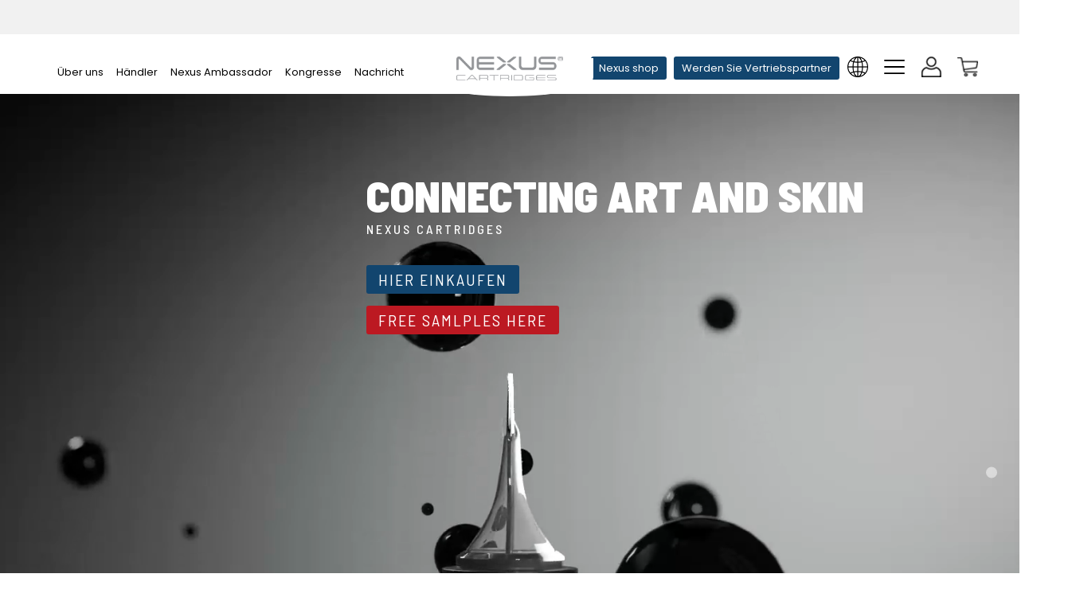

--- FILE ---
content_type: text/html; charset=ISO-8859-1
request_url: https://nexuscartridges.de/
body_size: 36345
content:
<!DOCTYPE html>
<!--[if lt IE 7 ]> <html class="ie6 ielt9 no-js" lang="de"> <![endif]-->
<!--[if IE 7 ]>    <html class="ie7 ielt9 no-js" lang="de"> <![endif]-->
<!--[if IE 8 ]>    <html class="ie8 ielt9 no-js" lang="de"> <![endif]-->
<!--[if IE 9 ]>    <html class="ie9 no-js" lang="de"> <![endif]-->
<!--[if (gt IE 9)|!(IE)]><!--> <html class="no-js" lang="de"> <!--<![endif]-->
<head prefix="og: http://ogp.me/ns#
              fb: http://ogp.me/ns/fb#
              ng: http://angularjs.org">
    <meta charset="windows-1252">
<title>Startseite - Nexus Cartridges</title>
<meta name="viewport" content="width=device-width, initial-scale=1">
<meta name="generator" content="DanDomain Webshop">
<meta name="csrf_token" content="MTc2OTAzNjg5OGM1NTJmMTJjNTIzODY1YTNjZTE4ZDBmM2YyNTZiMDc1ZmU0M2FiZDRRMlBxTWhIVlZBQWdpQkIzdm91RjVvM1F0b1hIWEEwbQ==" />




<!--[if lte IE 9]>
<script src="https://shop78909.sfstatic.io/_design/smartytemplates/store/template001/assets/js/ie.js"></script>
<link href="https://shop78909.sfstatic.io/_design/smartytemplates/store/template001/assets/css/ie.css" rel="stylesheet" type="text/css">
<link href="https://shop78909.sfstatic.io/_design/smartytemplates/store/template001/assets/css/template.ie.css" rel="stylesheet" type="text/css">
<![endif]-->

<link rel="preconnect" href="https://shop78909.sfstatic.io" crossorigin>
<link rel="preconnect" href="https://fonts.gstatic.com/" crossorigin>

<link href="https://fonts.googleapis.com/css2?family=Poppins:ital,wght@0,100;0,200;0,300;0,400;0,500;0,600;0,700;0,800;0,900;1,100;1,200;1,300;1,400;1,500;1,600;1,700;1,800;1,900&display=swap" rel="stylesheet">

<link href="https://fonts.googleapis.com/css2?family=Barlow+Semi+Condensed:ital,wght@0,100;0,200;0,300;0,400;0,500;0,600;0,700;0,800;0,900;1,100;1,200;1,300;1,400;1,500;1,600;1,700;1,800;1,900&display=swap" rel="stylesheet">

<link rel="stylesheet" href="https://shop78909.sfstatic.io/_design/common/libs/font-awesome/latest/css/font-awesome.dirty.min.css">
<link href="https://shop78909.sfstatic.io/_design/smartytemplates/store/template001/assets/css/libs.css?v=20251014085848" rel="stylesheet" >
<link href="https://shop78909.sfstatic.io/_design/smartytemplates/store/template001/assets/css/template.css?v=20251014085848" rel="stylesheet" >
<link href="https://shop78909.sfstatic.io/upload_dir/templates/template001_1 (1)_copy/assets/css/theme.css?v=20251210153138" rel="stylesheet" >
<link href="https://shop78909.sfstatic.io/_design/smartytemplates/store/template001/assets/css/print.css?v=20251014085848" media="print" rel="stylesheet" >
<link href="https://shop78909.sfstatic.io/upload_dir/templates/template001_1 (1)_copy/source/libs/slick-slider/slick.css?v=20240229142430" rel="stylesheet" >
<link href="https://shop78909.sfstatic.io/upload_dir/templates/template001_1 (1)_copy/source/libs/jquery.mmenu/jquery.mmenu.all.css?v=20240229142430" rel="stylesheet" >
<link href="https://shop78909.sfstatic.io/upload_dir/templates/template001_1 (1)_copy/assets/css/style.css?v=20251217120452" rel="stylesheet" >

<script src="https://cdn.jsdelivr.net/npm/@fancyapps/ui@5.0/dist/fancybox/fancybox.umd.js"></script>
<link rel="stylesheet" href="https://cdn.jsdelivr.net/npm/@fancyapps/ui@5.0/dist/fancybox/fancybox.css"/>

<!-- <link
  rel="stylesheet"
  href="https://cdn.jsdelivr.net/npm/swiper@11/swiper-bundle.min.css"
/> -->

<!--<script src="https://cdn.jsdelivr.net/npm/swiper@11/swiper-bundle.min.js"></script>-->

<script>
window.platform = window.platform || {};(function (q) {var topics = {}, subUid = -1;q.subscribe = function(topic, func) {if (!topics[topic]) {topics[topic] = [];}var token = (++subUid).toString();topics[topic].push({token: token,func: func});return token;};q.publish = function(topic, args) {if (!topics[topic]) {return false;}setTimeout(function() {var subscribers = topics[topic],len = subscribers ? subscribers.length : 0;while (len--) {subscribers[len].func(topic, args);}}, 0);return true;};q.unsubscribe = function(token) {for (var m in topics) {if (topics[m]) {for (var i = 0, j = topics[m].length; i < j; i++) {if (topics[m][i].token === token) {topics[m].splice(i, 1);return token;}}}}return false;};})(window.platform);
</script>







        
            <script async src="https://www.googletagmanager.com/gtag/js?id=G-Y4131H82MQ" id="google-analytics" ></script>

        


<script>
    
        window.dataLayer = window.dataLayer || [];
        function gtag(){dataLayer.push(arguments);}
        gtag('js', new Date());

        var gtagConfigs = {
            'anonymize_ip': true
        };

        if (sessionStorage.getItem('referrer') !== null) {
            gtagConfigs['page_referrer'] = sessionStorage.getItem('referrer');
            sessionStorage.removeItem('referrer');
        }
    

    
    


            gtag('config', 'G-Y4131H82MQ', gtagConfigs);
    
        
                
        </script>
    




</head>
<body id="ng-app" data-ng-app="platform-app" data-ng-strict-di class="site1 languageDE currencyEUR pageId1 pageCategory1 pageTypetext" itemscope itemtype="http://schema.org/WebPage">

    <nav class="mobile-menu" id="mobile-menu">
    
    



<ul class="menu ">

    
            


        
    
        
                
            		    
              
              
		      <li class="menu__item ">
		        <a class="menu__item-link" href="/shop/8-tattoo-nadeln/">CARTRIDGES</a>
	                    
	            

        
    
        
                
    
	         </li>
		    
              
              
		      <li class="menu__item ">
		        <a class="menu__item-link" href="/shop/6-aftercare/">AFTERCARE</a>
	                    
	            

        
    
        
                
    
	         </li>
		    
              
              
		      <li class="menu__item ">
		        <a class="menu__item-link" href="/shop/50-nexus-gear/">NEXUS GEAR</a>
	                    
	            

        
    
        
                
    
	         </li>
		    
              
              
		      <li class="menu__item ">
		        <a class="menu__item-link" href="/shop/49-sale/">SALE</a>
	                    
	            

        
    
        
                
    
	         </li>
		              		
        <li class="menu__item">
            <a class="menu__item-link menu__item-headline">
                Information
            </a>
        </li>

    
    
        
                <li class="menu__item ">

            <a class="menu__item-link " href="/" aria-haspopup="true" title="Start seite" target="_self"><span>Start seite</span></a>

                    </li>

    
        
                <li class="menu__item ">

            <a class="menu__item-link " href="/uber-uns" aria-haspopup="true" title="Uber uns" target="_self"><span>Uber uns</span></a>

                    </li>

    
        
                <li class="menu__item ">

            <a class="menu__item-link " href="/kontakt" aria-haspopup="true" title="Kontakt" target="_self"><span>Kontakt</span></a>

                    </li>

    
        
                <li class="menu__item ">

            <a class="menu__item-link " href="/forhandlere" aria-haspopup="true" title="H&auml;ndler" target="_self"><span>H&auml;ndler</span></a>

                    </li>

    
        
                <li class="menu__item ">

            <a class="menu__item-link " href="/nexus-ambassador" aria-haspopup="true" title="Nexus Ambassador" target="_self"><span>Nexus Ambassador</span></a>

                    </li>

    
        
                <li class="menu__item ">

            <a class="menu__item-link " href="/konventions-events" aria-haspopup="true" title="Kongresse & Events" target="_self"><span>Kongresse & Events</span></a>

                    </li>

    
        
                <li class="menu__item ">

            <a class="menu__item-link " href="/blog" aria-haspopup="true" title="Nachricht" target="_self"><span>Nachricht</span></a>

                    </li>

    
        
                <li class="menu__item ">

            <a class="menu__item-link " href="/levering" aria-haspopup="true" title="Lieferung" target="_self"><span>Lieferung</span></a>

                    </li>

    
        
                <li class="menu__item ">

            <a class="menu__item-link " href="/liefer-und-verkaufsbedingungen" aria-haspopup="true" title="Liefer- und Verkaufsbedingungen" target="_self"><span>Liefer- und Verkaufsbedingungen</span></a>

                    </li>

    
            <li class="menu__item">
            <a class="menu__item-link" href="/meine-bestellungen/">
                Anmelden
            </a>
            
            <ul class="menu submenu">
                <li class="menu__item">
            <a class="menu__item-link" href="/anmelden/">
                Anmelden
            </a>
        </li>
        			<li class="menu__item">
                <a class="menu__item-link" href="/passwort-vergessen/" title="Haben Sie Ihr Passwort vergessen?">
                    Haben Sie Ihr Passwort vergessen?
                </a>
            </li>
		    </ul>
        </li>
    
</ul>
</nav>
    <div id="page">

        




        
        

<header class="header">
    <div class="container">
        <div class="header__inner">

            <nav class="header__nav">
                
                



<ul class="menu ">

    
    
        
                <li class="menu__item ">

            <a class="menu__item-link " href="/uber-uns/" aria-haspopup="true" title="&Uuml;ber uns" target="_self"><span>&Uuml;ber uns</span></a>

                    </li>

    
        
                <li class="menu__item ">

            <a class="menu__item-link " href="/forhandlere/" aria-haspopup="true" title="H&auml;ndler"><span>H&auml;ndler</span></a>

                    </li>

    
        
                <li class="menu__item ">

            <a class="menu__item-link " href="/nexus-ambassador-1/" aria-haspopup="true" title="Nexus Ambassador"><span>Nexus Ambassador</span></a>

                    </li>

    
        
                <li class="menu__item ">

            <a class="menu__item-link " href="/konventions-events/" aria-haspopup="true" title="Kongresse "><span>Kongresse </span></a>

                    </li>

    
        
                <li class="menu__item ">

            <a class="menu__item-link " href="/blog" aria-haspopup="true" title="Nachricht" target="_self"><span>Nachricht</span></a>

                    </li>

    
    
</ul>
            </nav>

            
 <a class="logo" href="/" title="Nexus Cartridges">
        
                <img class="logo__image" src="https://shop78909.sfstatic.io/upload_dir/pics/Nexus_Logo_Final_Grey_2.png" alt="Nexus Cartridges">
        
        </a>

            <div class="header__content">

                                    <div class="header__buttons">

                                                    <a class="header__button main-button" href="/shop">
                                Nexus shop
                            </a>
                        
                                                    <a class="header__button main-button" href="/kontakt/">
                                Werden Sie Vertriebspartner
                            </a>
                        
                    </div>
                
                <ul class="icons-menu">
    <li class="icons-menu__item icons-menu__item--language">
        <a class="icons-menu__item-link">
            <img class="icons-menu__item-icon" src="https://shop78909.sfstatic.io/upload_dir/templates/template001_1 (1)_copy/assets/images/icons/language-icon.png" alt="">
        </a>
        


         <ul class="languages">
        
            
                <li class="languages__item">
                                            <a class="languages__item-link" href="/?lang=UK" title="UK">
                                                
                        <img data-src="https://shop78909.sfstatic.io/_design/common/img/icons/flag/uk.png" src="[data-uri]" alt="UK" class="languages__item-icon lazyload" ><!--[if lt IE 9 ]><img src="https://shop78909.sfstatic.io/_design/common/img/icons/flag/uk.png" alt="UK" class="languages__item-icon" ><![endif]-->

                                            </a>
                                        
                </li>
                
                
            
                <li class="languages__item">
                                            <span class="languages__item-link">
                                                
                        <img data-src="https://shop78909.sfstatic.io/_design/common/img/icons/flag/de.png" src="[data-uri]" alt="DE" class="languages__item-icon lazyload" ><!--[if lt IE 9 ]><img src="https://shop78909.sfstatic.io/_design/common/img/icons/flag/de.png" alt="DE" class="languages__item-icon" ><![endif]-->

                                            </span>
                                        
                </li>
                
                
            
                <li class="languages__item">
                                            <a class="languages__item-link" href="/?lang=DK" title="DK">
                                                
                        <img data-src="https://shop78909.sfstatic.io/_design/common/img/icons/flag/dk.png" src="[data-uri]" alt="DK" class="languages__item-icon lazyload" ><!--[if lt IE 9 ]><img src="https://shop78909.sfstatic.io/_design/common/img/icons/flag/dk.png" alt="DK" class="languages__item-icon" ><![endif]-->

                                            </a>
                                        
                </li>
                
                
            
                <li class="languages__item">
                                            <a class="languages__item-link" href="/?lang=SE" title="SE">
                                                
                        <img data-src="https://shop78909.sfstatic.io/_design/common/img/icons/flag/se.png" src="[data-uri]" alt="SE" class="languages__item-icon lazyload" ><!--[if lt IE 9 ]><img src="https://shop78909.sfstatic.io/_design/common/img/icons/flag/se.png" alt="SE" class="languages__item-icon" ><![endif]-->

                                            </a>
                                        
                </li>
                
                
                    
        </ul>

    </li>
    <li class="icons-menu__item icons-menu__item--menu">
        <a class="icons-menu__item-link" href="#mobile-menu">
            <img class="icons-menu__item-icon" src="https://shop78909.sfstatic.io/upload_dir/templates/template001_1 (1)_copy/assets/images/icons/menu-icon.png" alt="">
        </a>
    </li>
    <li class="icons-menu__item icons-menu__item--user menu__item--has-submenu">
        <a class="icons-menu__item-link" href="/meine-bestellungen/">
            <img class="icons-menu__item-icon" src="https://shop78909.sfstatic.io/upload_dir/templates/template001_1 (1)_copy/assets/images/icons/user-icon.png" alt="">
        </a>

        <ul class="menu submenu">
                <li class="menu__item">
            <a class="menu__item-link" href="/anmelden/">
                Anmelden
            </a>
        </li>
        			<li class="menu__item">
                <a class="menu__item-link" href="/passwort-vergessen/" title="Haben Sie Ihr Passwort vergessen?">
                    Haben Sie Ihr Passwort vergessen?
                </a>
            </li>
		    </ul>
    </li>
    <li class="icons-menu__item icons-menu__item--cart">
        










<div class="m-quick-cart w-cart">
    <div class="dropdown" style="float:right;">

        <a class="cart icons-menu__item-link" href="/korb/">
            <img class="cart__icon icons-menu__item-icon" src="https://shop78909.sfstatic.io/upload_dir/templates/template001_1 (1)_copy/assets/images/icons/cart-icon.png" alt="">
                    </a>

            </div>
</div>
    </li>
</ul>
            </div>

        </div>
    </div>
</header>

        <main class="main">

                        
            
                







    <section class="main-slider">

        
        <div class="main-slider__slides">

                                                        
                        
                                                                                                                
                <div class="main-slider__slide">
                                        <div class="container">
                        <div class="main-slider__slide-content">
                            <div class="main-slider__slide-content-wrapper">

                                                                    <h1 class="main-slider__slide-headline">
                                        Connecting art AND skin
                                    </h1>
                                
                                                                    <p class="main-slider__slide-text">
                                        NEXUS CARTRIDGES
                                    </p>
                                
                                                                    <a class="main-slider__slide-button main-button" href="/shop/">
                                        HIER EINKAUFEN
                                    </a>
                                                                                                    <p><a class="main-slider__slide-button main-button button-accent" tabindex="1" href="https://nexuscartridges.de/shop/8-tattoo-nadeln/169-nexus-samples-freight--/">FREE SAMLPLES HERE</a></p>


                                
                            </div>
                        </div>
                    </div>
                                            <video class="main-slider__slide-video" src="https://shop78909.sfstatic.io/upload_dir/pics/new/main-slider/horizontal_6mb.mp4" autoplay muted playsinline loop type="video/mp4" preload="auto" width="1920" height="1080" ></video>
                                                        </div>
            
                    </div>
    </section>








        
 
    <section class="welcome">
        <div class="container">

                            <h2 class="welcome__headline main-headline">
                    &Uuml;ber Nexus Cartridges
                </h2>
            
                            <div class="welcome__text">
                    <p>Wir haben Nexus Cartridges gegr&uuml;ndet, als wir erkannten, dass zu viele defekte Nadeln die T&auml;towierer erreichen. Wir wollten nicht nur die hochwertigsten Nadeln herstellen, sondern auch eine gleichbleibend hohe Qualit&auml;t bei jeder einzelnen Nadel in jeder einzelnen Schachtel gew&auml;hrleisten.</p>

                </div>
            
                            <a class="welcome__link arrow-button" href="/über uns/">Mehr lesen</a>
                    </div>
    </section>
   







    
        
        
        
    <section class="quality bubbles">
        <div class="quality__inner bubbles__inner">
            <div class="quality__content bubbles__content">
                <div class="quality__content-inner bubbles__content-inner">

                                            <img class="quality__image bubbles__image" src="https://shop78909.sfstatic.io/upload_dir/pics/new/quality/_thumbs/image-1.w415.h415.png" alt="" loading="lazy">
                                                                <img class="quality__image bubbles__image" src="https://shop78909.sfstatic.io/upload_dir/pics/_thumbs/high_quality.w415.h415.png" alt="" loading="lazy">
                    
                     
                        <h2 class="quality__headline bubbles__headline main-headline">
                            Gute Qualit&auml;t
                        </h2>
                    
                                            <div class="quality__text bubbles__text">
                            <p>Die Nexus Patronennadeln wurden in Zusammenarbeit mit T&auml;towierern entwickelt. Wir h&ouml;ren auf das Feedback, die Kritik und die Ideen der T&auml;towierer auf dem Markt, um eine gleichbleibend hohe Qualit&auml;t in jeder einzelnen Nadel zu gew&auml;hrleisten und um Innovationen und Produktentwicklungen voranzutreiben.</p>







                        </div>
                    
                                            <a class="quality__link bubbles__link arrow-button" href="/hojeste-kvalitet">
                            Mehr lesen
                        </a>
                    
                </div>
            </div>
        </div>
    </section>









    
        
        
        
                
    <section class="dealers bubbles">
        <div class="dealers__inner bubbles__inner">

            <div class="dealers__content bubbles__content">

                                    <img class="dealers__image bubbles__image" src="https://shop78909.sfstatic.io/upload_dir/pics/new/dealers/_thumbs/image-1.w415.h415.png" alt="" loading="lazy">
                                                    <img class="dealers__image bubbles__image" src="https://shop78909.sfstatic.io/upload_dir/pics/new/dealers/_thumbs/image-2.w415.h415.png" alt="" loading="lazy">
                
                <div class="dealers__content-inner bubbles__content-inner">

                                            <h2 class="dealers__headline bubbles__headline main-headline">
                            H&auml;ndler
                        </h2>
                    
                                            <div class="dealers__text bubbles__text">
                            <p>W&auml;hrend unser eigener Webshop einen nahtlosen Zugang zu Nexus Cartridges bietet, haben wir auch Partnerschaften mit Distributoren in Europa geschlossen.&nbsp;</p>

<p>&#128205; Finden Sie Ihren n&auml;chstgelegenen Nexus-Vertriebspartner.</p>

                        </div>
                    
                                            <a class="dealers__link bubbles__link arrow-button" href="/forhandlere/">
                            Mehr lesen
                        </a>
                    
                                            <div class="dealers__second-content bubbles__content-inner">

                                                            <h2 class="dealers__second-content-headline main-headline">
                                    Werden Sie Vertriebspartner
                                </h2>
                            
                                                            <p class="dealers__second-content-text">
                                    M&ouml;chten Sie Nexus cartridges in Ihrer N&auml;he verkaufen?<br> Bewerben Sie sich noch heute und wir werden uns umgehend bei Ihnen melden
                                </p>
                            
                                                            <a class="dealers__second-content-button bubbles__link main-button arrow-button" href="/kontakt/">
                                    Vertriebspartner werden
                                </a>
                            
                        </div>
                    
                </div>

            </div>

        </div>
    </section>








    
        
        
        
    <section class="cartridges bubbles">
        <div class="cartridges__inner bubbles__inner">
            <div class="cartridges__content bubbles__content">

                                    <img class="cartridges__image bubbles__image" src="https://shop78909.sfstatic.io/upload_dir/pics/new/cartridges/_thumbs/image-1.w415.h415.png" alt="" loading="lazy">
                
                                    <img class="cartridges__image bubbles__image" src="https://shop78909.sfstatic.io/upload_dir/pics/new/cartridges/_thumbs/image-2.w415.h415.png" alt="" loading="lazy">
                
                <div class="cartridges__content-inner bubbles__content-inner">

                                            <h2 class="cartridges__headline bubbles__headline main-headline">
                            Versuchen  <br />Nexus Cartridges
                        </h2>
                    
                                            <div class="cartridges__text bubbles__text">
                            <p>Sie haben mehrere M&ouml;glichkeiten. In unserem Webshop finden Sie zwei Optionen f&uuml;r Muster, gehen Sie zum Shop und Sie werden sie finden. Sie k&ouml;nnen Ihren &ouml;rtlichen H&auml;ndler kontaktieren, der Ihnen oft weiterhelfen kann. Sie k&ouml;nnen auch auf einer Tattoomesse vorbeischauen, wo wir regelm&auml;&szlig;ig anzutreffen sind.</p>




                        </div>
                    
                                            <a class="cartridges__button bubbles__link arrow-button main-button" href="https://nexuscartridges.com/shop/8-cartridges/169-nexus-samples-freight--/">Bestellen Sie hier Muster</a>
                    
                </div>

            </div>
        </div>
    </section>










    <section class="grid">
        <div class="container">
            <div class="grid__inner ck-content">
                <div class="grid__inner-wrapper">
                    <div class="grid__content">
                                                                    </div>

                                    </div>
            </div>
        </div>
    </section>








    
                
    <section class="news">
        <div class="container">
            <div class="news__inner">
                <div class="news__inner-wrapper">

                                            <div class="news__image-wrapper">
                            <img class="news__image" src="https://shop78909.sfstatic.io/upload_dir/pics/_thumbs/Nexus_25.102614_(1).w700.jpg" alt="" loading="lazy">
                        </div>
                    
                    <div class="news__content">

                                                    <h2 class="news__headline main-headline">
                                Nachricht
                            </h2>
                        
                                                    <div class="news__text">

                                
                                                                    <p>
                                        Bei Nexus Cartridges informieren wir unsere Kunden st&auml;ndig &uuml;ber Neuigkeiten zu neuen Produkten. Sie k&ouml;nnen die neuesten Produktentwicklungen unter erkunden, indem Sie auf &bdquo;Weitere Informationen&ldquo; klicken.
                                    </p>
                                
                            </div>
                        
                                                    <a class="news__button main-button arrow-button" href="/blog/">Mehr lesen</a>
                        
                    </div>
                </div>
            </div>
        </div>
    </section>









    
        
        
        
                
    <section class="feedback bubbles">
        <div class="feedback__inner bubbles__inner">
            <div class="feedback__content bubbles__content">

                                    <img class="feedback__image bubbles__image" src="https://shop78909.sfstatic.io/upload_dir/pics/new/feedback/_thumbs/image-1.w415.h415.png" alt="" loading="lazy">
                
                                    <img class="feedback__image bubbles__image" src="https://shop78909.sfstatic.io/upload_dir/pics/new/feedback/_thumbs/image-2.w415.h415.png" alt="" loading="lazy">
                
                <div class="feedback__content-inner bubbles__content-inner">

                                            <h2 class="feedback__headline bubbles__headline main-headline">
                            Feedback
                        </h2>
                    
                                            <div class="feedback__text bubbles__text">
                            <p>Wir sind immer daran interessiert, mehr dar&uuml;ber zu erfahren, was Sie als K&uuml;nstler &uuml;ber Nexus Cartridges denken. Bitte senden Sie uns Ihr Feedback.</p>

                        </div>
                    
                                            <a class="feedback__button bubbles__link arrow-button main-button" href="/kontakt/">
                            Feedback abschicken
                        </a>
                    
                </div>
            </div>

                            <div class="feedback__extra-info">

                                            <h3 class="feedback__extra-info-headline main-headline">
                            Nexus auf Youtube
                        </h3>
                    
                                            <p class="feedback__extra-info-text">
                            Auf YouTube finden Sie eine Reihe von Videos, in denen Sie mehr &uuml;ber Nexus cartridges erfahren k&ouml;nnen.
                        </p>
                    
                                            <a class="feedback__extra-info-button main-button arrow-button" href="https://www.youtube.com/@nexuscartridges721">
                            Gehen Sie zu Youtube
                        </a>
                    
                </div>
            
        </div>
    </section>









    <section class="reviews">
        <div class="container">
            
                                        <h2 class="reviews__title main-title">
                    Feedback from clients
                </h2>
                        
                                    
            <div class="reviews__wrapper">
                
                <div class="reviews__slider">
                    
                                        
                                                                                                                                            
                                                    <div class="reviews__slider-item">
                                <span class="reviews__slider-item-decor">&ldquo;</span>
                                <div class="reviews__slider-item-content">
                                    
                                                                                                                <p class="reviews__slider-item-title">
                                            Idis <a href="https://www.instagram.com/idis_von_awesome">(idis_von_awesome)</a>
                                        </p>
                                                                        
                                                                                                                <div class="reviews__slider-item-text">
                                                                                            I truly must say that the needle samples I got from you was game changing for me. I never thought I would use a 08 7 mag but now I can&rsquo;t be without them. It&rsquo;s not only that the cartridges <span class="inner-text">is beyond compare what I have tried out before, I also got out from some old habits again and found new ways to work. Big thanx!</span>
                                                <span class="dots">...</span>
                                                <button class="read-more" data-readmore="L&aelig;s mere" data-readless="L&aelig;s mindre">L&aelig;s mere</button>
                                                                                        
                                        </div>
                                                                    </div>
                            </div>
                                                
                                        
                                                                                                                                            
                                                    <div class="reviews__slider-item">
                                <span class="reviews__slider-item-decor">&ldquo;</span>
                                <div class="reviews__slider-item-content">
                                    
                                                                                                                <p class="reviews__slider-item-title">
                                            Maciej Smuczynski <a href="https://www.instagram.com/superinkmantattoo">(superinkmantattoo)</a>
                                        </p>
                                                                        
                                                                                                                <div class="reviews__slider-item-text">
                                                                                            Been using Nexus needles for a while now and no lie by far the best cartridges I've tried. Plastic feels firm, needles are sharp, no ratles or noise. Quality is unquestionably on a very high level. No<span class="inner-text">t a single one disappointed me. I've tried probably most of available needles on the market and non of them are a match to Nexus. For me definitely top premium needles and happily continue to be a customer. Not to mention the great customer service. Lasse is pure gentleman, helpful in every way. Keep up good work &#128079; &#129304;&#129304;</span>
                                                <span class="dots">...</span>
                                                <button class="read-more" data-readmore="L&aelig;s mere" data-readless="L&aelig;s mindre">L&aelig;s mere</button>
                                                                                        
                                        </div>
                                                                    </div>
                            </div>
                                                
                                        
                                                                                                                                            
                                                    <div class="reviews__slider-item">
                                <span class="reviews__slider-item-decor">&ldquo;</span>
                                <div class="reviews__slider-item-content">
                                    
                                                                                                                <p class="reviews__slider-item-title">
                                            Magnus Pettersson <a href="https://www.instagram.com/tattoomagnus">(tattoomagnus)</a>
                                        </p>
                                                                        
                                                                                                                <div class="reviews__slider-item-text">
                                                                                            Hi.Been using your needles for the last year and i really love them,the hollow liners are pure magic&#128077;&#127997;
                                                                                        
                                        </div>
                                                                    </div>
                            </div>
                                                
                                        
                                                                                                                                            
                                                    <div class="reviews__slider-item">
                                <span class="reviews__slider-item-decor">&ldquo;</span>
                                <div class="reviews__slider-item-content">
                                    
                                                                                                                <p class="reviews__slider-item-title">
                                            Best regards Luka <a href="https://www.instagram.com/fallenangelgavle">( fallenangelgavle)</a>
                                        </p>
                                                                        
                                                                                                                <div class="reviews__slider-item-text">
                                                                                            Hi They are great I used to work with kwadron for many years However they not as good anymore Yours feels like a next level. I have try 49 mag yesterday and it doesn&rsquo;t spill out a single drop wh<span class="inner-text">ich feels almost strange. Great job &#128076;</span>
                                                <span class="dots">...</span>
                                                <button class="read-more" data-readmore="L&aelig;s mere" data-readless="L&aelig;s mindre">L&aelig;s mere</button>
                                                                                        
                                        </div>
                                                                    </div>
                            </div>
                                                
                                        
                                                                                                                                            
                                                    <div class="reviews__slider-item">
                                <span class="reviews__slider-item-decor">&ldquo;</span>
                                <div class="reviews__slider-item-content">
                                    
                                                                                                                <p class="reviews__slider-item-title">
                                            Craig Harris <a href="https://www.instagram.com/craigharristattoo">(craigharristattoo)</a>
                                        </p>
                                                                        
                                                                                                                <div class="reviews__slider-item-text">
                                                                                            Needles arrived today, and wow &#128558; I am blown away by the quality of your cartridges ! I&rsquo;ll be ordering more that&rsquo;s for sure
                                                                                        
                                        </div>
                                                                    </div>
                            </div>
                                                
                                        
                                                                                                                                            
                                                    <div class="reviews__slider-item">
                                <span class="reviews__slider-item-decor">&ldquo;</span>
                                <div class="reviews__slider-item-content">
                                    
                                                                                                                <p class="reviews__slider-item-title">
                                            Sebastian Persson <a href="https://www.instagram.com/bastione.ink">(bastione.ink)</a>
                                        </p>
                                                                        
                                                                                                                <div class="reviews__slider-item-text">
                                                                                            Hey man! Just wanted to let you know ive tried your cartridges on several projects and I understand why you are so passionate about them. Top brand &#128293;
                                                                                        
                                        </div>
                                                                    </div>
                            </div>
                                                
                                        
                                                                                                                                            
                                                    <div class="reviews__slider-item">
                                <span class="reviews__slider-item-decor">&ldquo;</span>
                                <div class="reviews__slider-item-content">
                                    
                                                                                                                <p class="reviews__slider-item-title">
                                            Erika Laursen <a href="https://www.instagram.com/pagong_tatau">( pagong_tatau)</a>
                                        </p>
                                                                        
                                                                                                                <div class="reviews__slider-item-text">
                                                                                            Hahah sharing is caring&#128514; I like them a lot, they&rsquo;re reliable and sharp. Every time I use them I can be sure of that they will get the work done fast with great results. Really means a lo<span class="inner-text">t that I got some samples from you guys&#9786;&#65039;&#129782;&#127998;</span>
                                                <span class="dots">...</span>
                                                <button class="read-more" data-readmore="L&aelig;s mere" data-readless="L&aelig;s mindre">L&aelig;s mere</button>
                                                                                        
                                        </div>
                                                                    </div>
                            </div>
                                                
                                        
                                                                                                                                            
                                                    <div class="reviews__slider-item">
                                <span class="reviews__slider-item-decor">&ldquo;</span>
                                <div class="reviews__slider-item-content">
                                    
                                                                                                                <p class="reviews__slider-item-title">
                                            Michael Litovkin <a href="https://www.instagram.com/michael_litovkin_tattoo">(michael_litovkin_tattoo)</a>
                                        </p>
                                                                        
                                                                                                                <div class="reviews__slider-item-text">
                                                                                            Heyyy, was just today thinking about you during tattooing! Needles are as you promised- at least as good as kwadron, and in my opinion even better&#128522;&#128077;&#127996;
                                                                                        
                                        </div>
                                                                    </div>
                            </div>
                                                
                                                
                </div>
                
            </div>
            
        </div>
    </section>









    <section class="instagram">
        <div class="container">

                            <a class="instagram__link" href="https://www.instagram.com/nexus_cartridges/">
                    <h2 class="instagram__headline main-headline">
                        <div class="instagram__headline-icon-wrapper">
                            <svg class="instagram__headline-icon" xmlns="http://www.w3.org/2000/svg" viewBox="0 0 448 512"><path d="M224.1 141c-63.6 0-114.9 51.3-114.9 114.9s51.3 114.9 114.9 114.9S339 319.5 339 255.9 287.7 141 224.1 141zm0 189.6c-41.1 0-74.7-33.5-74.7-74.7s33.5-74.7 74.7-74.7 74.7 33.5 74.7 74.7-33.6 74.7-74.7 74.7zm146.4-194.3c0 14.9-12 26.8-26.8 26.8-14.9 0-26.8-12-26.8-26.8s12-26.8 26.8-26.8 26.8 12 26.8 26.8zm76.1 27.2c-1.7-35.9-9.9-67.7-36.2-93.9-26.2-26.2-58-34.4-93.9-36.2-37-2.1-147.9-2.1-184.9 0-35.8 1.7-67.6 9.9-93.9 36.1s-34.4 58-36.2 93.9c-2.1 37-2.1 147.9 0 184.9 1.7 35.9 9.9 67.7 36.2 93.9s58 34.4 93.9 36.2c37 2.1 147.9 2.1 184.9 0 35.9-1.7 67.7-9.9 93.9-36.2 26.2-26.2 34.4-58 36.2-93.9 2.1-37 2.1-147.8 0-184.8zM398.8 388c-7.8 19.6-22.9 34.7-42.6 42.6-29.5 11.7-99.5 9-132.1 9s-102.7 2.6-132.1-9c-19.6-7.8-34.7-22.9-42.6-42.6-11.7-29.5-9-99.5-9-132.1s-2.6-102.7 9-132.1c7.8-19.6 22.9-34.7 42.6-42.6 29.5-11.7 99.5-9 132.1-9s102.7-2.6 132.1 9c19.6 7.8 34.7 22.9 42.6 42.6 11.7 29.5 9 99.5 9 132.1s2.7 102.7-9 132.1z"/></svg>
                        </div>
                        #nexus_cartridges
                    </h2>
                </a>
            
            <div class="instagram__images">
                            </div>
            <!-- LightWidget WIDGET -->
            <script src="https://cdn.lightwidget.com/widgets/lightwidget.js"></script>
            <iframe src="https://cdn.lightwidget.com/widgets/daad9323766e541a8c6c342b4011f97e.html" scrolling="no" allowtransparency="true" class="lightwidget-widget" style="width:100%;border:0;overflow:hidden;"></iframe>
        </div>
    </section>


        

        

            
        
                
<section class="newsletter" data-js="w-newsletter-signup">
    <div class="container">
        <div class="newsletter__inner">

                            <img class="newsletter__image" src="https://shop78909.sfstatic.io/upload_dir/pics/new/newsletter/newsletter-image.png" alt="">
            
                            <h2 class="newsletter__headline main-headline">
                    Newsletter abonnieren
                </h2>
            
                            <div class="newsletter__text">
                    <p>Melden Sie sich f&uuml;r unseren Newsletter an und seien Sie der Erste, der &uuml;ber Veranstaltungen, Neuigkeiten und unsere neuesten Produkte informiert wird.</p>

                </div>
                        
            <form class="newsletter__form" action="/actions/newsletter/regmail" method="post">
                
                <input type="hidden" name="csrf_token" value="MTc2OTAzNjg5OGM1NTJmMTJjNTIzODY1YTNjZTE4ZDBmM2YyNTZiMDc1ZmU0M2FiZDRRMlBxTWhIVlZBQWdpQkIzdm91RjVvM1F0b1hIWEEwbQ==" />
                                <input type="hidden" name="type" value="1">

                <label class="newsletter__input-label visually-hidden" for="newsletter-name" aria-label="Name">Name</label>
                <input class="newsletter__input main-input" type="text" name="name" placeholder="Name" required id="newsletter-name">
                    
                                    <label class="newsletter__input-label visually-hidden" aria-label="E-Mail" for="newsletter-email">E-Mail</label>
                    <input class="newsletter__input main-input" name="email" type="text" placeholder="E-Mail" required id="newsletter-email">
                                    
                                    
                


	
	<input type="hidden" name="type" value='0'>	
	<div class="w-newsletter-type">
				<label class="newsletter__checkbox-label" for="m-newsletter-signup-widget">
		    <input class="newsletter__checkbox" id="m-newsletter-signup-widget" type="checkbox" name='type' value='1'  required> 
		    Ich m&ouml;chte mich f&uuml;r den Newsletter anmelden 
		</label>
	</div>	
                    
                                <div class="m-newsletter-spam-check visually-hidden" data-js="m-newsletter-spam-check">
                    
                        
    

            
        
        
        
    
            
    
    <fieldset class="form-group w-recatpcha widget">
                    <input type="hidden" name="recaptcha_response">
                <div data-options={"version":"V3","config":{"sitekey":"6LckeigsAAAAAHwnymyH6IIJBPzMVrMzpPTgJj3C","size":"invisible","badge":"inline"},"lazyload":false} class="g-recaptcha"></div>
    </fieldset>
                </div>
                                    
                                    <div class="m-newsletter-consent">
                         
 
 



            <label class="newsletter__checkbox-label" for="acceptPrivacyPolicy-widget" >
                <input class="newsletter__checkbox" type="checkbox" name="consent" id="acceptPrivacyPolicy-widget" value="1" required/>
                                    Ich habe die Datenschutzrichtlinie (Privacy Policy) gelesen und erteile meine Einwilligung f&uuml;r die Datenschutzrichtlinie.
                            </label>

                    </div>
                                    
                <div class="newsletter__button-wrapper">
                    <button class="newsletter__button main-button arrow-button" type="submit" title="Best&auml;tigen">
                        Best&auml;tigen
                    </button>
                </div>
                    
            </form>
        </div>
    </div>
</section>








    <section class="usp">
        <div class="container">

                            <h2 class="usp__headline visually-hidden">
                    USP
                </h2>
            
            <ul class="usp__list">
                                
                                                                                                                        
                    <li class="usp__item">
                                                    <div class="usp__item-icon-wrapper">
                                <img class="usp__item-icon" src="https://shop78909.sfstatic.io/upload_dir/pics/new/usp/_thumbs/icon-1.w100.h100.png" alt="">
                            </div>
                                                                            <h3 class="usp__item-headline">
                                Exklusive Produkte
                            </h3>
                                                                            <p class="usp__item-text">
                                Gute Qualit&auml;t
                            </p>
                                            </li>
                    
                                
                                                                                                                        
                    <li class="usp__item">
                                                    <div class="usp__item-icon-wrapper">
                                <img class="usp__item-icon" src="https://shop78909.sfstatic.io/upload_dir/pics/new/usp/_thumbs/icon-2.w100.h100.png" alt="">
                            </div>
                                                                            <h3 class="usp__item-headline">
                                Pers&ouml;nlicher Service
                            </h3>
                                                                            <p class="usp__item-text">
                                info@nexuscartridges.com
                            </p>
                                            </li>
                    
                                
                                                                                                                        
                    <li class="usp__item">
                                                    <div class="usp__item-icon-wrapper">
                                <img class="usp__item-icon" src="https://shop78909.sfstatic.io/upload_dir/pics/new/usp/_thumbs/icon-3.w100.h100.png" alt="">
                            </div>
                                                                            <h3 class="usp__item-headline">
                                Schnelle Lieferung
                            </h3>
                                                                            <p class="usp__item-text">
                                Wir versenden alle 1-2 Tage
                            </p>
                                            </li>
                    
                                
                                                                                                                        
                    <li class="usp__item">
                                                    <div class="usp__item-icon-wrapper">
                                <img class="usp__item-icon" src="https://shop78909.sfstatic.io/upload_dir/pics/new/usp/_thumbs/icon-4.w100.h100.png" alt="">
                            </div>
                                                                            <h3 class="usp__item-headline">
                                Sichere Bezahlung
                            </h3>
                                                                            <p class="usp__item-text">
                                Kaufen mit Vertrauen
                            </p>
                                            </li>
                    
                                
                                                                                                                        
                    <li class="usp__item">
                                                    <div class="usp__item-icon-wrapper">
                                <img class="usp__item-icon" src="https://shop78909.sfstatic.io/upload_dir/pics/new/usp/_thumbs/icon-5.w100.h100.png" alt="">
                            </div>
                                                                            <h3 class="usp__item-headline">
                                14 Tage R&uuml;ckgaberecht
                            </h3>
                                                                            <p class="usp__item-text">
                                Unser Versprechen an Sie
                            </p>
                                            </li>
                    
                            </ul>
        </div>
    </div>

            
        </main>

        




<footer class="footer">
    <div class="container">
        <div class="footer__inner">

            <section class="footer__section">

									<h4 class="footer__section-headline">
						Kontakt
					</h4>
				                        
				
 <a class="logo" href="/" title="Nexus Cartridges">
        
                <img class="logo__image" src="https://shop78909.sfstatic.io/upload_dir/pics/Nexus_Logo_Final_Grey_2.png" alt="Nexus Cartridges">
        
        </a>

                <address class="contact-info">
    <p>
                                
                        
            </p>

    <p>
                
                
                
                            <a href="mailto:sales@nexuscartridges.com">sales@nexuscartridges.com</a><br>
        
                            USt-IdNr.: 39994224<br>
        
                    </p>
</address>

            </section>
            
        	<section class="footer__section">

        	    					<h4 class="footer__section-headline">
						Information
					</h4>
				                
				
                



<ul class="menu ">

    
    
        
                <li class="menu__item ">

            <a class="menu__item-link " href="/" aria-haspopup="true" title="Titelseite" target="_self"><span>Titelseite</span></a>

                    </li>

    
        
                <li class="menu__item ">

            <a class="menu__item-link " href="/uber-uns/" aria-haspopup="true" title="&Uuml;ber uns" target="_self"><span>&Uuml;ber uns</span></a>

                    </li>

    
        
                <li class="menu__item ">

            <a class="menu__item-link " href="/kontakt" aria-haspopup="true" title="Kontakt" target="_self"><span>Kontakt</span></a>

                    </li>

    
        
                <li class="menu__item ">

            <a class="menu__item-link " href="/levering/" aria-haspopup="true" title="Lieferung"><span>Lieferung</span></a>

                    </li>

    
        
                <li class="menu__item ">

            <a class="menu__item-link " href="/liefer-und-verkaufsbedingungen/" aria-haspopup="true" title="Liefer- und Verkaufsbedingungen" target="_self"><span>Liefer- und Verkaufsbedingungen</span></a>

                    </li>

    
        
                <li class="menu__item ">

            <a class="menu__item-link " href="/anmelden/" aria-haspopup="true" title="Login" target="_self"><span>Login</span></a>

                    </li>

    
    
</ul>

        	</section>
            
            <section class="footer__section">

                					<h4 class="footer__section-headline">
						Produkte
					</h4>
				                        
				    


        
    
        
                
            		  <ul class="menu">
        		    
              
              
		      <li class="menu__item ">
		        <a class="menu__item-link" href="/shop/8-tattoo-nadeln/">CARTRIDGES</a>
	                    
	            

        
    
        
                
    
	         </li>
		    
              
              
		      <li class="menu__item ">
		        <a class="menu__item-link" href="/shop/6-aftercare/">AFTERCARE</a>
	                    
	            

        
    
        
                
    
	         </li>
		    
              
              
		      <li class="menu__item ">
		        <a class="menu__item-link" href="/shop/50-nexus-gear/">NEXUS GEAR</a>
	                    
	            

        
    
        
                
    
	         </li>
		    
              
              
		      <li class="menu__item ">
		        <a class="menu__item-link" href="/shop/49-sale/">SALE</a>
	                    
	            

        
    
        
                
    
	         </li>
		              			</ul>
          		
            </section>

            <section class="footer__section">
                
									<h4 class="footer__section-headline">
						Folgen Sie uns
					</h4>
				                        
				
    <ul class="social">
        		
				    <li class="social__item">
                <a class="social__item-link" href="https://www.instagram.com/nexus_cartridges/" title="Instagram" target="_blank" rel="noopener">
                    <svg class="social__item-icon" xmlns="http://www.w3.org/2000/svg" viewBox="0 0 448 512"><path d="M224.1 141c-63.6 0-114.9 51.3-114.9 114.9s51.3 114.9 114.9 114.9S339 319.5 339 255.9 287.7 141 224.1 141zm0 189.6c-41.1 0-74.7-33.5-74.7-74.7s33.5-74.7 74.7-74.7 74.7 33.5 74.7 74.7-33.6 74.7-74.7 74.7zm146.4-194.3c0 14.9-12 26.8-26.8 26.8-14.9 0-26.8-12-26.8-26.8s12-26.8 26.8-26.8 26.8 12 26.8 26.8zm76.1 27.2c-1.7-35.9-9.9-67.7-36.2-93.9-26.2-26.2-58-34.4-93.9-36.2-37-2.1-147.9-2.1-184.9 0-35.8 1.7-67.6 9.9-93.9 36.1s-34.4 58-36.2 93.9c-2.1 37-2.1 147.9 0 184.9 1.7 35.9 9.9 67.7 36.2 93.9s58 34.4 93.9 36.2c37 2.1 147.9 2.1 184.9 0 35.9-1.7 67.7-9.9 93.9-36.2 26.2-26.2 34.4-58 36.2-93.9 2.1-37 2.1-147.8 0-184.8zM398.8 388c-7.8 19.6-22.9 34.7-42.6 42.6-29.5 11.7-99.5 9-132.1 9s-102.7 2.6-132.1-9c-19.6-7.8-34.7-22.9-42.6-42.6-11.7-29.5-9-99.5-9-132.1s-2.6-102.7 9-132.1c7.8-19.6 22.9-34.7 42.6-42.6 29.5-11.7 99.5-9 132.1-9s102.7-2.6 132.1 9c19.6 7.8 34.7 22.9 42.6 42.6 11.7 29.5 9 99.5 9 132.1s2.7 102.7-9 132.1z"/></svg>
                </a>
            </li>
                
                
                
        		
    </ul>

            </section>

        </div>
    </div>
</footer>
    </div>

                    <script>
    ;(function (exports) {
        exports.text = {"DATE_FORMAT":"%d\/%m %Y","DATE_FORMAT_EXT":"%d\/%m %Y um %H:%i","DATE_FORMAT_SMARTY":"%d\/%m %Y kl. %H:%M","TIME_FORMAT":"%H:%M","NAME":"Name","FIRSTNAME":"Vorname","LASTNAME":"Nachname","ADRESS":"Adresse","ADDRESS":"Adresse","ADDRESS2":"Adresse 2","POSTCODE":"Postleitzahl","CITY":"Ort","DELETE":"L\u00f6schen","COUNTRY":"Land","STATE":"Staat\/Bundesland","COUNTRY_CODE":"L\u00e4ndercode","CONTACT_PERSON":"Kontaktperson","TELEPHONE":"Telefon","FAX":"Fax","MOBILE":"Handy","MAIL":"E-Mail","MAIL_CONFIRM":"E-Mail best\u00e4tigen","WEB":"Internet","COMPANY":"Firmenname","BANK_DETAILS":"Bankverbindung","DELIVERY_ADDRESS":"Versandadresse","BILLING_ADRESS":"Rechnungsadresse","NOW":"Jetzt","PAID":"Bezahlt","BEFORE":"Vor","VAT_NR":"USt-IdNr.","SSN_NR":"Sozialversicherungsnummer","REFERENCE":"Referenz","EAN":"EAN-Nummer","PASSWORD":"Passwort","PASSWORD_CONFIRM":"Passwort wiederholen","PEACES":"Stk.","UPDATE":"Aktualisieren","BACK":"Zur\u00fcck","CONFIRM":"Best\u00e4tigen","BY":"von ","BY_C":"Von","SEE":"Siehe","OF":"f\u00fcr ","CATEGORY":"Kategorie","CATEGORYS":"Kategorien","CLICK":"Klicken","CLICK_HERE":"Hier klicken","HERE":"Hier","SEARCH":"Suchen","SEARCH_TEXT":"Suche eingeben","SEARCH_LONG":"Suche","SEARCH_LINK":"suche","SEE_MORE":"Mehr anzeigen","SUBJECT":"Thema","MESSAGE":"Nachricht","SEND":"Senden","CHOOSE":"Hier ausw\u00e4hlen","CHOOSE_VARIANT":"Auswahl","CHOOSE_VARIANT_ALL":"Alle","CURRENCY":"W\u00e4hrung","LANGUAGE":"Sprache","MANUFACTUERER":"Hersteller","ADD_PLURAL":"en","EDIT":"bearbeiten","SAVE":"Speichern","SAVE_GO_BACK":"Speich und gehe zur\u00fcck","FORWARD":"Vorw\u00e4rts","NEXT":"Weiter","NEXT_PAGE":"N\u00e4chste Seite","LAST":"Vorherige","LAST_PAGE":"Vorherige Seite","OUT_OF":"von","DELIVERY":"Lieferung","DATE_THE":"d.","DATE_THE_C":"D.","ORDER":"Bestellen","YOUR_ACCOUNT":"Ihr Konto","YOUR_USER":"Ihr Benutzer","ACCOUNT":"Konto","ALREADY_CREATED":"Bereits erstellt","USER":"Benutzer","SHOP_BY":"Einkaufen nach","LINK":"Link","PRINT_TEXT":"Druckerfreundlich","CONTACT_TEXT":"Kontakt","GENERATED":"Generiert","DEAR":"Sehr geehrte\/r ","FREE":"Gratis","DEMO_TEXT":"Dies ist nur eine Demo-Version...","COOKIE_TEXT":"Cookies sind in Ihrem Browser deaktiviert. Bitte laden Sie die Webseite neu.","PAGES":"Seiten","AND_SEPERATOR":"und","SMS":"SMS","BIRTHDATE":"Geburtsdatum","TOP":"Top","IP_ADDRESS":"IP-Adresse","SOURCE_PORT":"Source port","FRONTPAGE":"Startseite","OPTIONS":"Optionen","PUBLIC":"\u00d6ffentlichkeit","YES":"Ja","NO":"Nein","SHOW_FRONTPAGE":"Startseite anzeigen","SHOW_WEBSITE":"Zur Hauptseite","SHOW_WEBSHOP":"Zum Shop","DISCOUNT":"Rabatt","FEE":"Geb\u00fchr","MODAL_CLOSE":"Fenster schlie\u00dfen","PREVIOUS":"Zur\u00fcck","NEWS":"Neuigkeiten","SALE":"Verkauf","DESCRIPTION":"Beschreibung","SPECIFICATIONS":"Technische Daten","FILES":"Dateien","TAGS":"Schlagworte","RATING":"Wertung","SOLD_OUT":"Ausverkauft","DOWNLOAD":"Herunterladen","COMMENTS":"Kommentare","COMMENT_TO":"Kommentierte","GO_TO_FRONTPAGE":"Zur Startseite","INSERT_AMOUNT":"Summe:","UNDER":"w\u00e4hrend","IN":"in","BASED_ON":"Basierend auf","MINIMUM_BUY":"Mindestabnahme","DOWNLOADS":"Downloads","SOCIAL_MEDIA":"Social Media","SHOW_ALL":"Alle anzeigen","PRODUCTS":"Produkt(e)","EXTRABUY_CATEGORY":"Kategorie","IMAGE_PLACEHOLDER_TEXT":"Platzhalter","CHOOSE_PACKET":"W\u00e4hlen Sie die Elemente in das Produktpaket.","CHOOSE_COUNTRY":"Land w\u00e4hlen","PAGINATION_PAGE":"Seite","CUSTOMER_TYPE":"Kundentyp","CUSTOMER_TYPE_PRIVATE":"Privat","CUSTOMER_TYPE_COMPANY":"Unternehmen","CUSTOMER_TYPE_INSTITUTION":"EAN\/\u00d6ffentlich","COMPANY_OR_INSTITUTION":"Institutions-\/Firmenname","DATE_MONTH_JANUARY":"Januar","DATE_MONTH_FEBRUARY":"Februar","DATE_MONTH_MARCH":"M\u00e4rz","DATE_MONTH_APRIL":"April","DATE_MONTH_MAY":"Mai","DATE_MONTH_JUNE":"Juni","DATE_MONTH_JULY":"Juli","DATE_MONTH_AUGUST":"August","DATE_MONTH_SEPTEMBER":"September","DATE_MONTH_OCTOBER":"Oktober","DATE_MONTH_NOVEMBER":"November","DATE_MONTH_DECEMBER":"Dezember","DATE_DAY_MONDAY":"Montag","DATE_DAY_TUESDAY":"Dienstag","DATE_DAY_WEDNESDAY":"Mittwoch","DATE_DAY_THURSDAY":"Donnerstag","DATE_DAY_FRIDAY":"Freitag","DATE_DAY_SATURDAY":"Samstag","DATE_DAY_SUNDAY":"Sonntag","USER_DASHBOARD_LINK":"mein-konto","USER_DASHBOARD_HEADLINE":"Mein Konto","USER_DASHBOARD_MENU":"Mein Konto","USER_FAVORITES_LINK":"meine-favoriten","USER_FAVORITES_HEADLINE":"Favoriten","USER_FAVORITES_MENU":"Favoriten","USER_NEWSLETTER_LINK":"meine-newsletter-einstellungen","USER_NEWSLETTER_HEADLINE":"Newsletter","USER_NEWSLETTER_MENU":"Newsletter","USER_DELETE_LINK":"konto-loeschen","USER_DELETE_HEADLINE":"Konto l\u00f6schen","USER_DELETE_MENU":"Konto l\u00f6schen","USER_ADD_HEADLINE":"Benutzer registrieren","USER_ADD_MENU":"Benutzer registrieren","USER_ADD_LINK":"benutzer-registrieren","USER_ADD_SAVE_DELIVERY_ADDRESS":"Ich m\u00f6chte meine Versandadresse speichern","USER_ADD_B2B_HEADLINE":"Benutzer beantragen (B2B)","USER_ADD_B2B_MENU":"Benutzer beantragen (B2B)","USER_ADD_B2B_LINK":"benutzer-beantragen","USER_ADD_B2B_TEXT":"Dieses Formular ist nur f\u00fcr Firmenkunden auszuf\u00fcllen!","USER_ADD_TEXT":"Geben Sie bitte Ihren Angaben ein.","USER_ADD_REQUIRED_FIELDS":"Die mit * gekennzeichneten Felder m\u00fcssen ausgef\u00fcllt werden.","USER_ADD_ERROR_INCORRECT_FIELD":"Nicht korrekt","USER_ADD_ERROR_INCORRECT_FIELD_ZIP":"Mindestens 4 Nummern!","USER_ADD_ERROR_REQUIRED_FIELD":"Feld muss ausgef\u00fcllt sein","USER_ADD_ERROR_PASSWORD_TOO_SHORT":"Das gew\u00e4hlte Passwort ist zu kurz (mindestens 4 Zeichen)","USER_ADD_ERROR_PASSWORD_NOT_ALIKE":"Das wiederholte Passwort ist nicht korrekt!","USER_ADD_ERROR_MAIL_NOT_VALID":"Die gew\u00e4hlte E-Mail-Adresse wurde nicht korrekt eingegeben","USER_ADD_ERROR_MAIL_NOT_ALIKE":"Die eingegebene E-Mail Adresse ist nicht korrekt","USER_ADD_ERROR_BIRTHDATE_NOT_VALID":"Das eingegebene Geburtsdatum wurde nicht korrekt eingegeben","USER_ADD_ERROR_MAIL_IN_USE":"Die gew\u00e4hlte E-Mail-Adresse wird schon benutzt","USER_ADD_ERROR_USER_DELIVERY_NO_MATCH":"Das angegebene Land steht Ihnen leider nicht als Lieferungsland zur verf\u00fcgung! Bitte kontaktieren Sie uns!","USER_ADD_ERROR_USER_DELIVERY_METHOD_NO_AVAILABLE":"Ein oder mehrere Produkte nicht auf die gew\u00e4hlte Lieferung Land geliefert werden","USER_ADD_MAIL_SUBJECT":"Konto auf Nexus Cartridges","USER_ADD_MAIL_SUCCESS":"Ihr Konto wurde erfolgreich erstellt und Sie sind jetzt eingeloggt!","USER_ADD_B2B_SUCCESS":"Ihr Antrag wurde entgegegenommen. ","USER_ADD_B2B_MAIL_SUBJECT":"Benutzer beantragen auf folgende Firma: Nexus Cartridges","USER_ADD_B2B_MAIL_TEXT":"Der nachfolgende Benutzer w\u00fcnscht ein Login auf Nexus Cartridges:","USER_DELETE_FORM_TITLE":"Benutzer entfernen","USER_DELETE_FORM_TEXT":"Sie k\u00f6nnen Ihr Benutzerkonto unten entfernen, wenn Sie nicht mehr als Benutzer registriert werden m\u00f6chten.","USER_DELETE_FORM_CONFIRM_TEXT":"SIND SIE SICHER, DASS SIE IHREN KONTO ENTFERNEN  M\u00d6CHTEN?","USER_DELETE_ERROR_NO_LOGIN":"Diese Funktion setzt voraus, dass Sie eingeloggt sind","USER_DELETE_ERROR_NO_EMAIL":"Um Ihr Benutzerkonto zu l\u00f6schen, muss es eine g\u00fcltige E-Mail-Adresse haben.","USER_DELETE_ERROR_UNKNOWN":"Ein Fehler ist passiert. Das Benutzerkonto konnte nicht entfernt werden.","USER_DELETE_SUCCESS_MAIL":"Eine E-Mail mit einem Best\u00e4tigungslink wurde gesendet.","USER_DELETE_SUCCESS_REMOVED":"Ihr Benutzerkonto wurde entfernt.","USER_DELETE_MAIL_SUBJECT":"E-Mail zur Best\u00e4tigung der Entfernung des Benutzerkontos von ","USER_DELETE_MAIL_SUBJECT_CONFIRM":"Ihr Benutzerkonto wurde von  entfernt","USER_DELETE_MAIL_TEXT":"Bitte klicken Sie auf <a href=\"\">diesen Link<\/a>, um die Entfernung der Benutzer von  zu best\u00e4tigen","USER_DELETE_MAIL_TEXT_CONFIRM":"Ihr User-Account wurde von  entfernt.","USER_FORCED_LOGOUT":"Bitte melden Sie sich erneut an","USER_LOGGED_IN_NOT_FOUND":"Ihr Benutzer wurde nicht gefunden","USER_ONLY_FOR_COMPANIES":"(nur f\u00fcr Unternehmen)","USER_ONLY_FOR_INSTITUTIONS":"(nur f\u00fcr Institutionen)","USER_WHERE_FIND_US":"Wie haben Sie uns gefunden?","USER_WHERE_FIND_US_NONE":"Keine Antwort","USER_NEWSLETTER":"Newsletter abonnieren","USER_NEWSLETTER_CHOOSE_INTEREST_GROUPS":"W\u00e4hlen Interessengruppen","USER_NEWSLETTER_REGISTER_HEADER":"Best\u00e4tigen Sie  des Newsletters an ","USER_NEWSLETTER_REGISTER_HEADER_SUBSCRIBE":"anmeldungen","USER_NEWSLETTER_REGISTER_HEADER_UNSUBSCRIBE":"abmeldung","USER_NEWSLETTER_REGISTER_BODY":"Bitte klicken Sie auf <a href=\"\">diesen Link<\/a> bis zu  der Newsletter auf \u00dcberpr\u00fcfung .","USER_NEWSLETTER_REGISTER_FLASH_SUBSCRIBE":"Es wird eine E-Mail mit einem Link geschickt, um  des Newsletters zu best\u00e4tigen","USER_NEWSLETTER_REGISTER_CONFIRMATION_HEADER_SUBSCRIBE":"Vielen Dank f\u00fcr Ihre Anmeldung","USER_NEWSLETTER_REGISTER_CONFIRMATION_BODY_SUBSCRIBE":"Vielen Dank f\u00fcr Ihre Anmeldung bei .<br><br>Sie sind jetzt registriert und wird unseren Newsletter zu erhalten.","USER_NEWSLETTER_REGISTER_CONFIRMATION_HEADER_UNSUBSCRIBE":"Vielen Dank f\u00fcr Ihre Abmeldung","USER_NEWSLETTER_REGISTER_CONFIRMATION_BODY_UNSUBSCRIBE":"Vielen Dank f\u00fcr Ihre Abmeldung an .<br><br>Sie werden nicht mehr unseren Newsletter zu erhalten.","USER_PASSWORD_TEXT":"mindestens 4 Buchstaben oder Zahlen","USER_UPDATE_HEADLINE":"Meine Angaben","USER_UPDATE_MENU":"Meine Angaben","USER_UPDATE_LINK":"meine-angaben","USER_UPDATE_PROFILE_ERROR":"Alle Felder mit * m\u00fcssen ausgef\u00fcllt werden","USER_UPDATE_PROFILE_HEADER":"KONTO AKTUALISIEREN","USER_UPDATE_PROFILE_TEXT":"Bitte halten Sie Ihre Angaben auf dem neuesten Stand","USER_UPDATE_PROFILE_SUCCESS":"Ihre Angaben wurden aktualisiert","USER_UPDATE_PROFILE_NO_SUCCESS":"Ihre Angaben wurden nicht korrekt eingegeben","USER_UPDATE_EMAIL_HEADLINE":"E-Mail \u00e4ndern","USER_UPDATE_EMAIL_LINK":"email-andern","USER_UPDATE_EMAIL_TEXT":"Geben Sie eine neue E-Mail unter","USER_UPDATE_EMAIL_SUCCESS":"Ihre E-Mail ist jetzt aktualisiert","USER_UPDATE_PASSWORD_HEADLINE":"Passwort wechseln","USER_UPDATE_PASSWORD_MENU":"Passwort wechseln","USER_UPDATE_PASSWORD_LINK":"passwort-wechseln","USER_UPDATE_PASSWORD_TEXT":"Benutzen Sie bitte das nachfolgende Formular, um das Passwort zu \u00e4ndern","USER_UPDATE_PASSWORD_PRESENT":"Aktuelles Passwort","USER_UPDATE_PASSWORD_NEW":"Neues Passwort","USER_UPDATE_PASSWORD_NEW_CONFIRM":"Neues Passwort wiederholen","USER_UPDATE_PASSWORD_ERROR_NOT_SAME":"Das wiederholte Passwort ist nicht korrekt","USER_UPDATE_PASSWORD_SUCCESS":"Ihr Passwort wurde ge\u00e4ndert","USER_UPDATE_PASSWORD_FAIL":"Das aktuelle Passwort wurde nicht korrekt eingegeben","USER_UPDATE_PASSWORD_EROR":"Die Felder wurden nicht korrekt ausgef\u00fcllt","USER_REMEMBER_LOGIN":"Kennwort vergessen","USER_MALE":"Mann","USER_FEMALE":"Frau","USER_GENDER":"Geschlecht","USER_DATA_EXPORT_MISSING_LOGIN":"Sie m\u00fcssen eingecheckt werden, um Ihre Daten herunterzuladen. Logge dich ein und benutze den Link erneut.","USER_DATA_EXPORT_NO_DATA":"Ihre Daten sind nicht zum Herunterladen bereit. Bitte kontaktieren Sie unseren Support.","USER_BLOCKED":"Der Benutzer ist gesperrt.","FILE_SALE_HEADLINE":"Download Produkt","FILE_SALE_MENU":"Download Produkt","FILE_SALE_LINK":"filesale-download","FILESALE_ERROR_LINK":"Falscher Link","FILESALE_ERROR_URL":"Keine Datei gefunden","PAGE_NOT_FOUND":"Seite nicht gefunden","PAGE_NOT_FOUND_TEXT":"Die von Ihnen gesuchte Seite angezeigt werden wurde leider nicht gefunden.<br \/>Dies k\u00f6nnte, weil die Seite gel\u00f6scht worden ist oder dass die Adresse (den Link zu der Seite) falsch ist.","FILESALE_ERROR_PERIOD":"Sie k\u00f6nnen nicht diese Datei herunterladen, mehr (zeitraum \u00fcberschritten)","FILESALE_ERROR_NUMBER":"Sie k\u00f6nnen nicht diese Datei herunterladen, mehr (maximale Anzahl von Downloads erreicht)","SEND_PASSWORD_HEADLINE":"Passwort vergessen?","SEND_PASSWORD_MENU":"Passwort vergessen?","SEND_PASSWORD_LINK":"passwort-vergessen","SEND_PASSWORD_TEXT":"Wenn Sie ein Konto bei uns haben, k\u00f6nnen Sie sich Ihr Passwort zusenden lassen.","SEND_PASSWORD_QUESTION":"Haben Sie Ihr Passwort vergessen?","SEND_PASSWORD_YOUR_USERNAME":"Ihr Benutzername:","SEND_PASSWORD_YOUR_PASSWORD":"Ihr Passwort:","SEND_PASSWORD_MAIL_SUBJECT":"Password vergessen","SEND_PASSWORD_MAIL_SUCCESS":"In wenigen Minuten wird eine E-Mail mit Ihren Benutzerangaben verschickt","SEND_PASSWORD_MAIL_NOT_KNOWN":"Die eingegebene E-Mail-Adresse ist bei uns nicht registriert","RECOVER_PASSWORD_TEXT":"Geben Sie Ihr neues Passwort ein.","RECOVER_PASSWORD_MAIL_MESSAGE_SUCCESS":"Sie werden in wenigen Minuten eine E-Mail erhalten!","RECOVER_PASSWORD_MAIL_MESSAGE_ALREADY_SENT":"E-Mail bereits geschickt. Eine neue kann nach einer Stunde gesendet werden.","RECOVER_PASSWORD_MAIL_TEXT":"Sie sind dabei, das Passwort f\u00fcr dieses Konto zu \u00e4ndern: <br \/><br \/><br \/> Klicken Sie auf den Link unten, um ein neues Passwort erstellen: <br \/> <a href=''><\/a>. <br \/><br \/> Mit freundlichen Gr\u00fc\u00dfen, <br \/> #COMPANY_NAME#","RECOVER_PASSWORD_MAIL_TEXT_SUCCESS":"Ihr Passwort wurde ge\u00e4ndert. Wir w\u00fcnschen Ihnen einen sch\u00f6nen Tag. <br><br> Mit freundlichen Gr\u00fc\u00dfen, <br> #COMPANY_NAME#","RECOVER_PASSWORD_MAIL_SUBJECT_SUCCESS":"Das Passwort wurde ge\u00e4ndert","RECOVER_PASSWORD_MESSAGE_SUCCESS":"Ihr Passwort wurde ge\u00e4ndert. Sie k\u00f6nnen sich jetzt anmelden.","RECOVER_PASSWORD_MESSAGE_FAIL":"Ung\u00fcltige Passwort\u00e4nderung.","RECOVER_PASSWORD_MENU":"Passwort erstellen","RECOVER_PASSWORD_HEADLINE":"Passwort erstellen","RECOVER_PASSWORD_LINK":"passwort-erstellen","RECOVER_PASSWORD_CODE_FAIL":"Ihr Code wird bereits verwendet oder ist ung\u00fcltig. Holen Sie sich einen neuen Code ein und versuchen Sie es erneut.","LOGIN_HEADLINE":"Anmelden","LOGIN_MENU":"Anmelden","LOGIN_LINK":"anmelden","LOGIN_TEXT":"Loggen Sie sich bitte hier ein, wenn Sie ein Konto bei uns haben","LOGIN_USER":"Ihre E-Mail","LOGIN_USER_MISSING":"E-Mail muss ausgef\u00fcllt werden","LOGIN_TOKEN_NOT_MATCHING":"Der Login-Link ist ung\u00fcltig oder wurde bereits verwendet,","LOGIN_PASSWORD":"Ihr Passwort","LOGIN_PASSWORD_MISSING":"Bitte Passwort eingeben!","LOGIN_USER_FAIL":"Es wurde kein Benutzer mit diesem Benutzernamen und Passwort gefunden","LOGIN_USER_WELCOME":"Willkommen ","LOGIN_USER_WELCOME_MESSAGE":"Sie sind jetzt eingeloggt","LOGIN_USER_WELCOME_MESSAGE_CART_ADD":"<br \/>Produkte wurden Ihrem <a href=\"\/korb\/\">Warenkorb<\/a> aus Ihrem letzten Besuch aufgenommen.","LOGOUT_HEADLINE":"Abmelden","LOGOUT_MESSAGE":"Sie sind jetzt abgemeldet","MY_ORDERS_HEADLINE":"Meine Bestellungen","MY_ORDERS_MENU":"Meine Bestellungen","MY_ORDERS_LINK":"meine-bestellungen","MY_ORDERS_HISTORY":"Bestellungs\u00fcbersicht","MY_ORDERS_POPULAR":"Die meisten gekauften Artikel","MY_ORDERS_NUMBER":"Nr.","MY_ORDERS_REFERENCE_NUMBER":"Referenznummer","MY_ORDERS_LINES":"Bestellung","MY_ORDERS_PRICE":"Gesamtpreis","MY_ORDERS_DATE":"Bestellungsdatum","MY_ORDERS_STATUS":"Status","MY_ORDERS_DETAILS":"Details","MY_ORDERS_DETAILS_SEE":"Siehe Details","MY_ORDERS_CUSTOMER_COMMENT":"Ihr Kommentar","MY_ORDERS_SHOP_COMMENT":"Einkaufen Kommentar","MY_ORDERS_SENT":"Bestellung gesendet","MY_ORDERS_SENT_VARIABLE":"Bestellung gesendet (Nr. #ORDER_NUMBER#)","MY_ORDERS_PDF_INVOICE_CONTENT":"Wir erkl\u00e4ren hiermit umschlie\u00dfen die Rechnung f\u00fcr ein oder mehrere Produkte, die wir Ihnen geschickt haben. Die Rechnung wird als PDF-Datei angeh\u00e4ngt und erfordert Adobe Acrobat Reader.<br \/><br \/>Probleme Betrachten der beigef\u00fcgten Rechnung? Holen Sie es <a href=\"PDF_DOWNLOAD_LINK\">hier<\/ a>","MY_ORDERS_PDF_CREDIT_NOTE_CONTENT":"Wir senden hiermit eine Gutschrift. Die Gutschrift wird als PDF-Datei angeh\u00e4ngt und erfordert die Anzeige mit Adobe Acrobat Reader.<br \/><br \/> Probleme beim Anzeigen der beigef\u00fcgten Gutschrift? Sehen Sie es <a href=\"PDF_DOWNLOAD_LINK\">hier<\/a>","MY_ORDERS_TRACKING":"Tracking Nummer","MY_ORDERS_TRACKING_VARIABLE":"Tracking Nummer (Nr. #ORDER_NUMBER#)","MY_ORDERS_INVOICE":"Rechnung","MY_ORDERS_INVOICE_VARIABLE":"Rechnung (Nr. #INVOICE_NUMBER#)","MY_ORDERS_INVOICE_NUMBER":"Rechnungsnummer","MY_ORDERS_INVOICE_DATE":"Rechnungsdatum","MY_ORDERS_INVOICE_DUE_DATE":"F\u00e4lligkeitsdatum","MY_ORDERS_RECEIPT":"Quittung","MY_ORDERS_RECEIPT_VARIABLE":"Quittung (Nr. #INVOICE_NUMBER#)","MY_ORDERS_RECEIPT_NUMBER":"Quittungsnummer","MY_ORDERS_CARD_FEE":"Verhandlunggeb\u00fchr:","MY_ORDERS_FEE":"Zahlung Geb\u00fchr:","MY_ORDERS_NONE":"Keine Bestellungen gefunden.","MY_ORDERS_DETAILS_NONE":"Keine Bestellungen gefunden.","MY_ORDERS_REPAY_SUBJECT":"Ihre Bestellung # Nexus Cartridges ge\u00e4ndert wird","MY_ORDERS_REPAY_BODY":"Ihre Bestellung # Nexus Cartridges ge\u00e4ndert wird und die Reihenfolge ist insgesamt nach oben korrigiert.\nWir haben daher nichtig Ihrer Zahlung.\n\nKlicken <a href=''>hier<\/a> eine neue Zahlung () zu machen.\n\nBitte Gru\u00df\nNexus Cartridges","MY_ORDERS_PAY_SUBJECT":"Pay-Link zu Ihrer Bestellung # bei Nexus Cartridges","MY_ORDERS_PAY_BODY":"Klicken <a href=''>hier<\/a> eine neue Zahlung () zu machen.\n\nBitte Gru\u00df\nNexus Cartridges","MY_ORDERS_REORDER":"Nachbestellung","MY_ORDERS_REORDER_MESSAGE":"Ihre Bestellung wird in den Warenkorb \u00fcbertragen.","MY_ORDERS_REORDER_MESSAGE_NOTE":"Hinweis! Der Auftrag beinhaltet %s, die separat nachbestellt werden sollten.","MY_ORDERS_REORDER_MESSAGE_NOTE_ADDITIONAL":"Produkte mit Optionen","MY_ORDERS_REORDER_MESSAGE_NOTE_TYPES":"Geschenkgutscheine oder Geschenkpapier","MY_ORDERS_REORDER_MESSAGE_ERROR":"Ihre Neuordnung wurde abgelehnt.","MY_ORDERS_READY_PICKUP":"Zur abholung bereit","MY_ORDERS_READY_PICKUP_VARIABLE":"Zur abholung bereit (Nr. #ORDER_NUMBER#)","MY_ORDERS_PARTIALLY":"Teilweise ausgeliefert","MY_ORDERS_PARTIALLY_VARIABLE":"Teilweise ausgeliefert (Nr. #ORDER_NUMBER#)","MY_ORDERS_STOCK_SOLD":"Anzahl der Verk\u00e4ufe","MY_ORDERS_ORIGINAL_ORDER":"Urspr\u00fcnglicher Auftrag","MY_ORDERS_ORDER_CREDIT":"Gutschrift","MY_ORDERS_ORDER_CREDIT_VARIABLE":"Gutschrift (Nr. #INVOICE_NUMBER#)","MY_ORDERS_ORDER_COPY":"Teilbestellung","MY_ORDERS_ORDER_STATUS_CHANGED":"Neuer Bestellstatus: #ORDER_STATUS# (Nr. #ORDER_NUMBER#)","NEWLSLETTER_HEADLINE":"Newsletter abonnieren\/stornieren","NEWLSLETTER_MENU":"Newsletter abonnieren","NEWLSLETTER_LINK":"newsletter-abonnieren","NEWLSLETTER_TEXT":"Newsletter abonnieren oder stornieren","NEWLSLETTER":"Newsletter","NEWLSLETTER_HEADLINE_QUICK":"Abonnieren","NEWSLETTER_SIGNIN":"Abonnieren","NEWSLETTER_UPDATE_ERROR":"Ein Fehler ist aufgetreten. Das Newsletter-Abonnement konnte nicht aktualisiert werden.","NEWSLETTER_SIGNIN_MAIL_IN_USE":"Die Informationen sind bereits in unserer Benutzerdatenbank registriert!","NEWSLETTER_SIGNIN_SUCCESS":"Die Anmeldung wurde registriert. Vielen Dank.","NEWSLETTER_SIGNOFF":"Stornieren","NEWSLETTER_SIGNOFF_MAIL_NOT_IN_USE":"Die Informationen ist nicht in unserer Benutzerdatenbank registriert und kann daher nicht abgemeldet werden.","NEWSLETTER_SIGNOFF_SUCCESS":"Die Abmeldung wurde registriert. Vielen Dank.","SEND_TO_A_FRIEND_HEADLINE":"An einen Freund schicken","SEND_TO_A_FRIEND_MENU":"An einen Freund schicken","SEND_TO_A_FRIEND_LINK":"an-einen-freund-schicken","SEND_TO_A_FRIEND_TEXT":"Schicken Sie den folgenden Link an jemand, den Sie kennen, indem Sie das nachfolgende Formular ausf\u00fcllen.","SEND_TO_A_FRIEND_NAME_YOURS":"Ihr Name","SEND_TO_A_FRIEND_NAME_FRIEND":"Name des Empf\u00e4ngers","SEND_TO_A_FRIEND_MAIL_FRIEND":"E-Mail des Empf\u00e4ngers","SEND_TO_A_FRIEND_COMMENT":"Kommentar","SEND_TO_A_FRIEND_MAIL_SUBJECT":"Ein Freund empfiehlt","SEND_TO_A_FRIEND_MAIL_TEXT_LINK":"hat Ihnen einen Link geschickt zu","SEND_TO_A_FRIEND_MAIL_TEXT_COMMENT":"Kommentar des Absenders:","SEND_TO_A_FRIEND_MAIL_SUCCESS":"Ihre Empfehlung wurde gesendet. Vielen Dank.","SITEMAP_HEADLINE":"Sitemap","SITEMAP_MENU":"Sitemap","SITEMAP_LINK":"sitemap","SITEMAP_LINK_PAGES":"seiten","SITEMAP_LINK_CATEGORIES":"kategorien","SITEMAP_LINK_PRODUCTS":"produkte","SITEMAP_TEXT_TOP":"Hier finden Sie eine \u00dcbersicht von Links auf Nexus Cartridges.","SITEMAP_VIEW_ALL_PAGES":"Alle Seiten","SITEMAP_VIEW_ALL_CATEGORIES":"Alle Kategorien","SITEMAP_VIEW_ALL_PRODUCTS":"Alle Produkte","CART_HEADLINE":"Warenkorb","CART_MENU":"Warenkorb","CART_LINK":"korb","CART_FROM":"aus dem Warenkorb","CART_ADD_SUCCESS":"Der Artikel wurde in Ihren Warenkorb gelegt.","CART_ADD_SUCCESS_LINK":"<a href=\"\/korb\/\">Zum Warenkorb<\/a>.","CART_ITEM_DELETE_SUCCESS":"Der Artikel wurde aus Ihrem Warenkorb gel\u00f6scht","CART_UPDATE_SUCCESS":"Ihr Warenkorb wurde aktualisiert","CART_UPDATE_EMPTY":"Ihr Warenkorb wurde geleert","CART_UPDATE":"Warenkorb aktualisieren","CART_EMPTY":"Warenkorb leeren","CART_IS_EMPTY":"Warenkorb leer","CART_SHOW":"Warenkorb anzeigen","CART_GO_TO":"Zum Warenkorb","CART_PRODUCTS":"Artikel","CART_PICTURE":" ","CART_NOTE":"Notiz","CART_PRICE":"Preis","CART_COUNT":"Anzahl","CART_PRICE_ALL":"Gesamt","CART_PRICE_SUM":"Gesamter Einkauf:","CART_ACTION_ERROR":"Action Fehler im Korb","CART_BUY_MORE":"Weiter","CART_PRODUCT_DEAD_TITLE":"Produkt nicht mehr erh\u00e4ltlich","CART_COUPON_NOT_AVAILABLE":"Die Geschenkkarte ist in dieser Sprache nicht verf\u00fcgbar","CART_COUPON_ONLY_SELECTED_PRODUCTS":"Funktioniert nur bei ausgew\u00e4hlten Produkten","CART_PRODUCT_DEAD_NOTE":"Das Produkt ist nicht mehr erh\u00e4ltlich und kann daher nicht bestellt werden","CART_PRODUCT_OVER_STOCK_LIMIT":"Die gew\u00fcnschte Anzahl des Produkts ist nicht auf Lager","CART_DEAD":"Sie k\u00f6nnen nicht zur Kasse gehen, da ein Produkt in Ihrem Warenkorb nicht auf Lager ist!","CART_DELIVERY_FROM":"Standardversand:","CART_TOTAL_WITH_DELIVERY":"Einkauf mit Lieferung:","CART_TOTAL":"Summe:","CART_VAT_INCLUSIVE":"Davon MwSt.:","CART_VAT_EXCLUSIVE":"MwSt.:","CART_ADD_ERROR_EMPTY":"Sie m\u00fcssen eine Anzahl w\u00e4hlen","CART_ADD_ERROR_MIN_AMOUNT":"Es ist nicht m\u00f6glich, die ausgew\u00e4hlten Menge des Produkts kaufen","CART_ADD_ERROR_MIN_AMOUNT_EXTRA_BUY":"Beachten Sie bitte, dass eine oder mehrere zus\u00e4tzliche Produkte wurde in dem Warenkorb nicht hinzugef\u00fcgt, weil die ausgew\u00e4hlte anzahl des Produkts nicht erlaubt ist.","CART_ADD_ERROR_EXTENDED_OPENCART_IP":"Ung\u00fcltige offene warenkorb IP-adresse","CART_ADD_ERROR_EXTENDED_OPENCART_CODE":"Ung\u00fcltiger offener Einkaufswagencode","CART_ADD_ERROR_EXTENDED_OPENCART_PRODUCT_NONE":"Das Produkt existiert nicht","CART_ADD_ERROR_EXTENDED_OPENCART_INVALID_URL":"Ung\u00fcltiger URL-Parameter","CART_ADD_ERROR_EXTENDED_OPENCART_CURRENCY_MISMATCH":"Das\/die Produkt(e) konnten nicht zum Warenkorb hinzugef\u00fcgt werden. Versuchen Sie bitte, die W\u00e4hrung so zu \u00e4ndern, dass sie mit der W\u00e4hrung im Angebot \u00fcbereinstimmt","CART_ADD_ERROR_EXTENDED_OPENCART_SETTING_DISABLED":"Die Funktion, die Sie verwenden m\u00f6chten, ist in diesem Webshop derzeit nicht aktiviert. Bitte wenden Sie sich f\u00fcr weitere Informationen an den Shop-Betreiber (Erweiterter offener Warenkorb).","CART_ACTION_ERROR_NOT_UP_TO_DATE":"Der Warenkorb wurde von einem anderen Ger\u00e4t modifiziert und aktualisiert. Bitte versuche es erneut","CART_PROCEED":"Zur Kasse >>","CART_SHOW_ALL_PRODUCTS":"Alle Produkte anzeigen","CART_PRICE_UNTIL_FREE_DELIVERY":"Kaufen Sie f\u00fcr  mehr, um kostenlose lieferung zu erhalten","CHECKOUT_HEADLINE":"Bestellung","CHECKOUT_MENU":"Zur Kasse","CHECKOUT_LINK":"bestellung","CHECKOUT_KLARNA_LINK":"klarna-checkout","CHECKOUT_TO_KLARNA_LINK_TEXT":"Bezahlen mit Klarna","CHECKOUT_FROM_KLARNA_LINK_TEXT":"Bezahlen Sie mit einer anderen Methode","CHECKOUT_RECIEPT":"Kundenangaben","CHECKOUT_DELIVERY_ADRESS":"Lieferadresse","CHECKOUT_DELIVERY_ADDRESS":"Lieferadresse","CHECKOUT_PAYMENT_ADDRESS":"Zahlung Adresse","CHECKOUT_DELIVERY_ADRESS_TEXT":"Andere Lieferadresse angeben","CHECKOUT_DELIVERY_ADDRESS_TEXT":"Andere Lieferadresse angeben","CHECKOUT_MULTIPLE_DELIVERY_ADRESS_TEXT":"Ja, die bestellung um mehrere Lieferadressen geliefert werden","CHECKOUT_DELIVERY_ADRESS_NO":"Das Paket wird an die Adresse des Kunden geliefert","CHECKOUT_DELIVERY_TO":"Ausgeliefert an","CHECKOUT_STEP_ONE":"Adresse","CHECKOUT_STEP_ONE_LOGGED_IN_TEXT":"Sie sind eingeloggt und nachfolgend werden die mit Ihrem Benutzer verkn\u00fcpften Angaben angezeigt:","CHECKOUT_STEP_ONE_ALREADY_CREATED":"(Anmelden ?)","CHECKOUT_EXISTING_USER":"Existierender Benutzer? Einloggen","CHECKOUT_STEP_ONE_LOG_OUT_TEXT":"Falls die vorstehenden Angaben nicht korrekt sind, <a href=\"\/actions\/user\/logout\">klicken Sie bitte hier<\/a>, um sich auszuloggen.","CHECKOUT_STEP_ONE_PASSWORD_HEADLINE":"Konto einrichten und Informationen bis zum n\u00e4chsten Mal speichern?","CHECKOUT_STEP_ONE_PASSWORD_TEXT":"Sie k\u00f6nnen Zeit sparen, wenn Sie das n\u00e4chste Mal kaufen bei Nexus Cartridges, wenn Sie Ihre Adressenangaben speichern. W\u00e4hlen Sie ein Passwort und wir machen den Rest:","CHECKOUT_STEP_ONE_PASSWORD_YES":"Angaben speichern","CHECKOUT_STEP_TWO":"Versandart","CHECKOUT_STEP_TWO_STOCK_STATUS":"Lagerstatus","CHECKOUT_STEP_TWO_CHOOSE":"Versandart ausw\u00e4hlen","CHECKOUT_STEP_TWO_COMMENT":"Kommentar zur Bestellung","CHECKOUT_STEP_TWO_COMMENT_DELIVERY":"Wo k\u00f6nnen wir das Paket platzieren?","CHECKOUT_STEP_TWO_COMMENT_DELIVERY_ERROR":"Fehler: Ein \u00dcbermittlungskommentar ist erforderlich.","CHECKOUT_STEP_TWO_PROCEED_ERROR":"Sie m\u00fcssen eine Versandart ausw\u00e4hlen","CHECKOUT_STEP_TWO_METHODS_NONE":"Es wurden keine Versandarten aktiviert.","CHECKOUT_STEP_TWO_FREE_DELIVERY":"Kostenfreier Versand f\u00fcr Bestellungen \u00fcber","CHECKOUT_STEP_TWO_FREE_DELIVERY_CODE":"Durch den Rabattcode f\u00fcr kostenlosen Versand abgedeckt","CHECKOUT_STEP_TWO_GLS_HEADER":"W\u00e4hlen Sie einen GLS Paket Shop Sie m\u00f6chten das Produkt (en) f\u00fcr","CHECKOUT_STEP_TWO_POSTDK_HEADER":"W\u00e4hlen Sie einen \u00dcbergabepunkt","CHECKOUT_STEP_TWO_POSTDK_NOT_SPECIFIED":"Lass Post D\u00e4nemark den Ort der Lieferung bestimmen","CHECKOUT_STEP_TWO_GLS_NOT_SPECIFIED":"Lass GLS den Ort der Lieferung bestimmen","CHECKOUT_STEP_TWO_BRING_NOT_SPECIFIED":"Lass Bring den Ort der Lieferung bestimmen","CHECKOUT_STEP_TWO_DAO_NOT_SPECIFIED":"Lass DAO den Ort der Lieferung bestimmen","CHECKOUT_STEP_TWO_GLS_LIST_ERROR":"Fehler: Die Liste der GLS-Shops konnte nicht abgerufen werden.","CHECKOUT_STEP_TWO_GLS_ERROR":"Es wurde ein Fehler bei Kommunikation mit GLS. Bitte versuchen Sie es erneut.","CHECKOUT_STEP_TWO_POSTDK_ERROR":"Es gab einen Fehler bei der Kommunikation mit der d\u00e4nischen Post. Bitte versuchen Sie es erneut.","CHECKOUT_STEP_TWO_BRINGPP_HEADER":"W\u00e4hlen Sie einen Aufnahmepunkt","CHECKOUT_STEP_TWO_BRINGPP_ERROR":"Bei der Kommunikation mit Bring ist ein Fehler aufgetreten. Bitte versuchen Sie es erneut","CHECKOUT_STEP_TWO_DAO_HEADER":"W\u00e4hlen Sie einen Aufnahmepunkt","CHECKOUT_STEP_TWO_DAO_ERROR":"Bei der Kommunikation mit DAO ist ein Fehler aufgetreten. Bitte versuchen Sie es erneut","CHECKOUT_STEP_TWO_TIME_OF_DELIVERY":"Datum der Lieferung","CHECKOUT_STEP_TWO_DELIVERYTIME":"Lieferzeit","CHECKOUT_STEP_TWO_TIME_OF_DELIVERY_MULTIPLE":"(F\u00fcr den Teil des Auftrags, die nicht \u00fcber eine spezielle Lieferadresse)","CHECKOUT_STEP_TWO_DELIVERY_DATE":"Datum","CHECKOUT_STEP_TWO_DELIVERY_TIME":"Zeit","CHECKOUT_STEP_TWO_DROPPOINT_SEARCH":"Suche neuen Standort","CHECKOUT_STEP_TWO_DROPPOINT_NONE":"Es gab keine \u00dcbergabepunkte f\u00fcr die Postleitzahl.","CHECKOUT_STEP_TWO_DROPPOINT_NONE_FALLBACK":"Die Lieferortliste konnte nicht abgerufen werden.","CHECKOUT_STEP_TWO_DELIVERY_COUNTRY_ERROR":"Ein oder mehrere Produkte verf\u00fcgen \u00fcber eine Versandmethode, die im ausgew\u00e4hlten Lieferland nicht verf\u00fcgbar ist.","CHECKOUT_STEP_THREE":"Geschenkverpackung","CHECKOUT_STEP_THREE_NONE":"Keine Geschenkverpackung","CHECKOUT_STEP_THREE_NOTE":"Gru\u00df","CHECKOUT_STEP_THREE_NOTE_ADD":"Gru\u00df eingeben","CHECKOUT_STEP_THREE_NOTE_PREVIW":"Beispiele anzeigen","CHECKOUT_STEP_THREE_NOTE_FROM":"Gru\u00df von","CHECKOUT_STEP_FOUR":"Bezahlungsmethode","CHECKOUT_STEP_FOUR_CHOOSE":"Bezahlung w\u00e4hlen","CHECKOUT_STEP_FOUR_ACCEPT_TERMS":"AGB best\u00e4tigen und Bestellung abschlie\u00dfen","CHECKOUT_STEP_FOUR_ACCEPT_TERMS_ERROR":"Sie m\u00fcssen unsere Bedingungen akzeptieren","CHECKOUT_STEP_FOUR_ACCEPT_TERMS_LINK":"Lesen Bedingungen","CHECKOUT_STEP_FOUR_PAYMENT_ERROR":"Es wurde keine Zahlungsart gew\u00e4hlt.","CHECKOUT_STEP_FOUR_PAYMENT_ERROR_QUICK":"Die Bestellung kann mit dieser Zahlungsmethode nicht abgeschlossen werden, da keine Zahlung erforderlich ist. Bitte verwenden Sie den normalen Zahlungsfluss.","CHECKOUT_STEP_FOUR_CART_MINUS_ERROR":"Es ist nicht m\u00f6glich, eine Bestellung mit negativen Betr\u00e4ge vollst\u00e4ndig","CHECKOUT_STEP_FOUR_DELIVERY":"Lieferung:","CHECKOUT_STEP_FOUR_TOTAL_WITH_DELIVERY":"Einkauf mit Lieferung:","CHECKOUT_STEP_FOUR_METHODS_NONE":"Es wurde keine Zahlungsart aktiviert.","CHECKOUT_STEP_FOUR_CONFIRM":"Best\u00e4tigen >>","CHECKOUT_STEP_FOUR_PENSIO_ERROR":"Es gab einen Fehler bei der Kommunikation mit Payment-Gateway. Bitte versuchen Sie eine andere Zahlungsart.","CHECKOUT_STEP_FOUR_PAYMENT_GATEWAY_ERROR":"Es gab einen Fehler bei der Kommunikation mit Payment-Gateway. Bitte versuchen Sie eine andere Zahlungsart.","CHECKOUT_STEP_FOUR_TOTALS_NOT_LOADED":"Bitte warten Sie einen Moment, w\u00e4hrend der Auftrag aktualisiert und erneut versuchen.","CHECKOUT_STEP_FIVE":"Best\u00e4tigung.","CHECKOUT_STEP_FIVE_HEADLINE":"Danke f\u00fcr Ihre Bestellung","CHECKOUT_STEP_FIVE_TEXT":"Wir haben Ihre Bestellung erhalten, und Sie werden innerhalb kurzer Zeit eine E-Mail mit Ihrer Bestellungsbest\u00e4tigung erhalten. Falls Sie Fragen zu der Bestellung haben, k\u00f6nnen Sie jederzeit Kontakt mit uns aufnehmen. <br>Danke f\u00fcr Ihren Einkauf und auf Wiedersehen.","CHECKOUT_STEP_FIVE_TIMEOUT":"Diese Seite ist nicht mehr verf\u00fcgbar.","CHECKOUT_STEP_FIVE_ORDER_HEADLINE":"Bestellungsbest\u00e4tigung","CHECKOUT_STEP_FIVE_ORDER_NUMBER":"Bestellnummer","CHECKOUT_STEP_FIVE_ORDER_DATE":"Bestelldatum","CHECKOUT_STEP_FIVE_ORDER_PAYMENT_METHOD":"Zahlungsart","CHECKOUT_STEP_ERROR":"Sie sind mitten in einer Bestellung. <a href=\"\/\">Hier k\u00f6nnen Sie zur Startseite zur\u00fcckkehren.<\/a>","CHECKOUT_PAYMENT_ERROR_HEADLINE":"Bezahlung abgewiesen","CHECKOUT_PAYMENT_ERROR_TEXT":"Ihre Bezahlung wurde abgewiesen und die Bestellung daher nicht ausgef\u00fchrt. Sie k\u00f6nnen den Bezahlungsvorgang gerne wiederholen oder eine andere Zahlungsart w\u00e4hlen. Wir bedauern die Unannehmlichkeiten.<br \/> <a href=\"\/bestellung\/?step=4\">Kommen Sie zur\u00fcck zu Bezahlung hier<\/a>.","CHECKOUT_PAYMENT_ERROR_TEXT_SHORT":"Ihre Bezahlung wurde abgewiesen und die Bestellung daher nicht ausgef\u00fchrt. Sie k\u00f6nnen den Bezahlungsvorgang gerne wiederholen oder eine andere Zahlungsart w\u00e4hlen. Wir bedauern die Unannehmlichkeiten.","CHECKOUT_MAIL_ORDER_SUBJECT":"Bestellungsbest\u00e4tigung","CHECKOUT_MAIL_ORDER_SUBJECT_VARIABLE":"Bestellungsbest\u00e4tigung (Nr. #ORDER_NUMBER#)","CHECKOUT_MAIL_ORDER_COPY_SUBJECT":"Kopie der Bestellungsbest\u00e4tigung von Nexus Cartridges","CHECKOUT_MAIL_ORDER_COPY_TEXT":"Die nachfolgende Bestellung ist registriert auf Nexus Cartridges:","CHECKOUT_PROCEED":"Weiter >>","CHECKOUT_PROCEED_TO":"Weiter zu","CHECKOUT_BACK":"< Zur\u00fcck","CHECKOUT_BACK_TO":"Zur\u00fcck zu","CHECKOUT_BACK_TO_CART":"Zur\u00fcck zum Warenkorb","CHECKOUT_EDIT_CART":"Warenkorb bearbeiten","CHECKOUT_PAYMENT_FORM_META_TITLE":"Online-Bezahlung - Nexus Cartridges","CHECKOUT_PAYMENT_FORM_AMOUNT":"Zahlungsbetrag","CHECKOUT_PAYMENT_FORM_CARD_TYPE":"Kartentyp","CHECKOUT_PAYMENT_FORM_CARD_TYPE_CHOOSE":"Kartentyp w\u00e4hlen","CHECKOUT_PAYMENT_FORM_CARD_NUMBER":"Kartennummer","CHECKOUT_PAYMENT_FORM_CARD_DATE":"Ablaufdatum","CHECKOUT_PAYMENT_FORM_CARD_CONTROL":"Kontrollziffern (*)","CHECKOUT_PAYMENT_FORM_CANCEL":"Abbrechen","CHECKOUT_PAYMENT_FORM_PROCEED":"Bezahlung durchfuhren","CHECKOUT_PAYMENT_FORM_CARD_TEXT":"(*) Die Kontrollziffern befinden sich auf der R\u00fcckseite der Karte. Es handelte sich um die 3 letzten Zahlen beim Unterschriftsfeld. Siehe nachfolgendes Beispiel.","CHECKOUT_PAYMENT_FORM_HELP_TEXT":"Nexus Cartridges ist gem\u00e4\u00df dem internationalen Standard VeriSign und PBS International verifiziert. Wir verwenden einen Wannafind 128 bit kryptierten Server. Dadurch ist Ihnen ein sicherer Einkauf garantiert.","CHECKOUT_PAYMENT_FORM_PAYMENT_TYPE":"Zahlungsart","CHECKOUT_PAYMENT_FORM_EDANKORT_PROCEED":"Internetbankfenster \u00f6ffnen","CHECKOUT_PAYMENT_FORM_CVC000":"(*) Geben Sie 000","CHECKOUT_CONFIRM":"Best\u00e4tigen","CHECKOUT_SUMMARY":"Bestell\u00fcbersicht und Best\u00e4tigung","CHECKOUT_EMAIL_REGISTRATION_ERROR_ALREADY_SENT":"Bestellen E-Mail wurde bereits gesendet.","CHECKOUT_EMAIL_REGISTRATION_ERROR_ORDER_EMAIL":"Der Auftrag hat bereits eine E-Mail registriert.","CHECKOUT_EMAIL_REGISTRATION_SUCCESS":"E-Mail-Adresse wird registriert und verschickt.","CHECKOUT_WIDGET_SHOW_MORE":"Zeig mehr","CHECKOUT_WIDGET_SHOW_LESS":"Zeige weniger","CHECKOUT_WIDGET_GO_BACK":"Geh zur\u00fcck","CHECKOUT_WIDGET_CLEAR":"klar","CHECKOUT_WIDGET_BUTTONS_HEADLINE":"","CHECKOUT_WIDGET_ACCEPT_TERMS":"Ich akzeptiere die Gesch\u00e4ftsbedingungen","CHECKOUT_WIDGET_MOBILEPAY_POLICY":"Ihre Daten werden von MobilePay abgerufen.","CHECKOUT_WIDGET_POLICY_READ_HERE":"Lesen Sie hier die Datenschutzbestimmungen","CHECKOUT_WIDGET_CHANGE":"Ver\u00e4nderung","WISHLIST_HEADLINE":"Wunschliste","WISHLIST_MENU":"Wunschliste","WISHLIST_LINK":"geschenkliste","WISHLIST_SEND_LINK":"senden","WISHLIST_ADD":"Zur Wunschliste hinzuf\u00fcgen","WISHLIST_TRANSFER_CART":"In die Wunschliste \u00fcbertragen","WISHLIST_ADD_SUCCESS":"Das Produkt wurde Ihrer Wunschliste hinzugef\u00fcgt","WISHLIST_SEND_SUCCESS":"Ihre Wunschliste wurde per E-Mail verschickt","WISHLIST_ITEM_DELETE_SUCCESS":"Das Produkt wurde von Ihrer Wunschliste gel\u00f6scht","WISHLIST_UPDATE_SUCCESS":"Ihre Wunschliste wurde aktualisiert","WISHLIST_ACTION_ERROR":"Die Action-Datei enth\u00e4lt einen Fehler","WISHLIST_AMOUNT":"W\u00fcnsche","WISHLIST_UPDATE":"Aktualisieren","WISHLIST_ADD_MORE":"Weitere Artikel hinzuf\u00fcgen","WISHLIST_NO_PRODUCT":"Das Produkt ist nicht mehr verf\u00fcgbar","WISHLIST_SEND":"Wunschliste senden","WISHLIST_SEND_TEXT":"F\u00fcllen Sie bitte die nachstehenden Felder aus, und wir senden eine E-Mail mit Ihrer Wunschliste und einem Link. Die eingegebenen E-Mail-Adresse werden von uns nicht gespeichert.","WISHLIST_SEND_MAIL_TO":"E-Mail Adressen (durch Komma getrennt)","WISHLIST_SEND_MAIL_TO_EXAMPLE":"(Zum Beispiel Thomas@gmail.com, Sabine@gmail.com)","WISHLIST_SEND_MAIL_TOPIC":"E-Mail Thema","WISHLIST_SEND_MAIL_MESSAGE":"E-Mail Nachricht","WISHLIST_SEND_MAIL_FROM_MAIL":"Ihre E-Mail Adresse","WISHLIST_SEND_MAIL_FROM_NAME":"Ihr Name","WISHLIST_SEND_TEXT_CONFIRMATION":"Sie erhalten eine Best\u00e4tigungs-E-Mail von uns.","WISHLIST_EVENT_HEADLINE":"Ereignis und Datum","WISHLIST_EVENT_HEADLINE_EDIT":"Ereignis und Datum bearbeiten","WISHLIST_EVENT_NONE":"Es wurde kein Ereignis und kein Datum festgelegt","WISHLIST_EVENT":"Ereignis","WISHLIST_DATE":"Datum","WISHLIST_EMPTY_TEXT":"Ihre Wunschliste ist leer. <a href=\"\/shop\/\">Hier klicken<\/a> um Ihrer Wunschliste Artikel hinzuzuf\u00fcgen. ","WISHLIST_MAIL_SUBJECT":"Wunschliste von Nexus Cartridges","WISHLIST_MAIL_TOP_TEXT":"Sie haben eine Wunschliste erhalten von ","WISHLIST_MAIL_TOP_TEXT_TWO":" anl\u00e4sslich ","WISHLIST_MAIL_MESSAGE_FROM":"Nachricht des Absenders: ","WISHLIST_MAIL_TO_NAME":"Wunschliste Empf\u00e4nger","WISHLIST_MAIL_TEXT_SEE":"Siehe Wunschliste unter dem nachfolgenden Link:","WISHLIST_EMPTY":"Die Wunschliste ist leer.","WISHLIST_NO_FOUND":"Die gew\u00e4hlte Wunschliste ist nicht zug\u00e4nglich","WISHLIST_TO_CARD_SUCCESS":"Ihr Warenkorb wurde in die Wunschliste \u00fcbertragen","WISHLIST_TO_CARD_ERROR_NO_LOGIN":"Diese Funktion setzt voraus, dass Sie eingeloggt sind","WISHLIST_PUBLIC_LINK":"\u00d6ffentlicher Link","WISHLIST_FRONTPAGE_TEXT":"Willkommen zu Nexus Cartridgess Wunschlistenservice, wo Sie innerhalb k\u00fcrzester Zeit Ihre Wunschliste speichern und an Familie und Freunde schicken k\u00f6nnen.<br \/>","WISHLIST_FRONTPAGE_LOG_IN_TEXT":"Dazu m\u00fcssen Sie sich lediglich <a href=\"\/anmelden\/\">Anmelden<\/a> oder <a href=\"\/benutzer-registrieren\/\">einen Benutzer dazu veranlassen<\/a>, dann erstellen wir automatisch eine Wunschliste f\u00fcr Sie.","WISHLIST_FRONTPAGE_LOGGED_IN_TEXT":"Sie m\u00fcssen nur zu Ihrer nachfolgenden Wunschliste gehen. Viel Vergn\u00fcgen.","WISHLIST_FRONTPAGE_UPDATE_HEADLINE":"<a href=\"?show\">Wunschliste aktualisieren<\/a>","WISHLIST_FRONTPAGE_UPDATE_TEXT":"Zur Wunschliste gehen","WISHLIST_FRONTPAGE_ADD_HEADLINE":"<a href=\"\/anmelden\/\">Wunschliste erstellen oder aktualisieren<\/a>","WISHLIST_FRONTPAGE_ADD_TEXT":"Anmelden oder ein Konto erstellen","WISHLIST_FRONTPAGE_SEARCH_HEADLINE":"<a href=\"?search\">Ein Geschenk machen<\/a>","WISHLIST_FRONTPAGE_SEARCH_TEXT":"Nach einer Wunschliste suchen:","WISHLIST_SEARCH_NO_RESULT":"Die Suche ergab kein Ergebnis. Versuchen Sie es bitte erneut.","WISHLIST_SEARCH_ON":"Sie suchten nach","WISHLIST_SEARCH_ON_AND_GOT":"und erhielten","WISHLIST_SEARCH_ON_RESULTS":"Ergebnis(se)","WISHLIST_SEARCH_CLICK":"Klicken Sie auf den Namen, um die Wunschliste zu sehen.","WISHLIST_SEARCH_EMPTY":"Bitte geben Sie einen Suchbegriff ein","BLOG_DATE_ADD":"Erstellt am","BLOG_DATE_ADD2":"erstellt am","BLOG_MONTH_ARCHIVE":"Monatsarchiv","BLOG_ARCHIVE_NEW":"Neueste Blog-Eintr\u00e4ge","BLOG_SEARCH":"Im Blog suchen","BLOG_COMMENT_TO":"Kommentar zu","BLOG_OVERVIEW":"\u00dcbersicht","BLOG":"Blog","BLOG_COMMENTS":"Blog Kommentare","BLOG_COMMENTS2":"Kommentar(e)","BLOG_NO_COMMENT":"Kein(e) Kommentar(e)","BLOG_NO_CATEGORY":"Keine Kategorie","BLOG_COMMENT_BY":"Kommentar von ","BLOG_COMMENT_WRITE":"Schreiben Sie Ihren Kommentar","BLOG_COMMENT_WRITE_ONE":"Schreiben Sie einen Kommentar","BLOG_COMMENT_WRITE_TO":"Schreiben Sie einen Kommentar zu","BLOG_COMMENT_WRITE_TO_POST":"Schreiben Sie einen Kommentar \u00fcber das Blog-Post","BLOG_COMMENT_ADD_MESSAGE_SUCCESS":"Ihr Beitrag wurde erstellt ","BLOG_MAIL_NO_OFFENTLIG":"(wird nicht ver\u00f6ffentlicht)","BLOG_WEBSITE":"Webseite","BLOG_COMMENT":"Kommentar","BLOG_COMMENT_ADD":"Kommentar erstellen","BLOG_ADMIN":"Administrator","BLOG_COMMENT_EMAIL_TITLE":"Neue Blog-Kommentar","BLOG_COMMENT_EMAIL_BODY":"Sie haben einen neuen Blog-Kommentar. Name Geschenk Ihren Beitrag dieser Kommentar:","CALENDAR_BOX_TITLE":"Kalender","CALENDAR_VIEW_DAY_EVENTS":"Sehen Sie die F\u00e4lle Liste f\u00fcr diesen Tag","CALENDAR_PERIOD_ALL_DAY":"Den ganzen Tag","CALENDAR_PERIOD_UNTIL":"Zu","CALENDAR_PERIOD_FROM":"Von","CALENDAR_EVENT":"Event","CALENDAR_OTHER_EVENTS":"Weitere Veranstaltungen f\u00fcr die","CALENDAR_OTHER_EVENT":"Weitere Termine f\u00fcr die","CALENDAR_EVENT_MORE_ONE":"andere","CALENDAR_EVENT_MORE_SEVERAL":"andere","CALENDAR_EVENT_SEE_DETAILS":"Siehe den Fall Details","CALENDAR_BACK_TO_OVERVIEW":"Zur\u00fcck zur Liste","CALENDAR_NO_EVENTS":"Es wurden keine Veranstaltungen f\u00fcr diesen Monat gefunden.","CALENDAR_OVERVIEW":"\u00dcbersicht","FORMMODULE_MAIL_TITLE_OWNER":"Formular Einreichung von Nexus Cartridges","FORMMODULE_MAIL_TITLE_VISITOR":"Formular Einreichung von Nexus Cartridges","FORMMODULE_MAIL_HEADER":"Formular Einreichung","FORMMODULE_MAIL_MSG_OWNER":"Ein Kunde schickte Ihnen die folgenden Informationen aus dem Formular Seite ","FORMMODULE_MAIL_MSG_VISITOR":"Sie schikten die folgenden Informationen aus ","FORMMODULE_MAIL_UPLOAD_FAIL_OWNER_MSG":"Dieser Kunde hat auch versucht, Ihnen einige Dateien, aber es ist fehlgeschlagen.","FORMMODULE_MAIL_UPLOAD_FAIL_VISITOR_MSG":"Der Upload Ihrer Dateien ist fehlgeschlagen. Sie k\u00f6nnen die Dateien per E-Mail schicken.","FORMMODULE_MAIL_UPLOADED_FILE":"Hochgeladene Datei","FORMMODULE_MAIL_UPLOADED_FILES":"hochgeladenen Dateien","CONTACTFORM_WHERE_FIND_US":"Wo haben Sie uns gefunden?","CONTACTFORM_FOUND_US_THROUGH":"fanden uns \u00fcber","CONTACTFORM_MAIL_TEXT_TOP":"Folgende Person hat kontaktiert Nexus Cartridges","CONTACTFORM_MAIL_ANSWER":"E-Mail auf diesem Link beantworten","CONTACTFORM_MAIL_SUBJECT":"Kontakt von Nexus Cartridges","CONTACTFORM_MAIL_SENT_SUCCESS":"E-Mail wurde gesendet und wird innerhalb der n\u00e4chsten 24 Stunden beantwortet","FORUM_TOPICS":"Themen","FORUM_TOPICS_NONE":"Dieses Forum enth\u00e4lt keine Themen.","FORUM_TOPIC_THREADS_NONE":"Unter dem gew\u00e4hlten Thema wurden keine Threads eingerichtet.","FORUM_THREADS":"Threads","FORUM_THREADS_NONE":"Keine Threads","FORUM_THREADS_ANSWERS":"Antworten","FORUM_THREADS_LATEST":"Neuester Thread","FORUM_THREADS_SEES":"Aufrufe","FORUM_THREAD_ADD":"Einen neuen Beitrag schreiben","FORUM_THREAD_ADD_HEADLINE":"\u00dcberschrift","FORUM_THREAD_ADD_DESCRIPTION":"Beitrag","FORUM_THREAD_ADD_SUCCESS":"Ihr Beitrag wurde erstellt","FORUM_THREAD_REPLY":"Antwort","FORUM_THREAD_REPLY_LATEST":"Neuester Beitrag","FORUM_THREAD_REPLY_NONE":"Kein Beitrag","FORUM_THREAD_REPLY_HEADLINE":"Antwort","FORUM_THREAD_REPLY_DESCRIPTION":"Beitrag","FORUM_THREAD_REPLY_SUCCESS":"Ihr Beitrag wurde erstellt","FORUM_THREAD_COUNT":"Gesamt","FORUM_THREAD_ANSWERS":"Antworten","FORUM_THREADS_NOT_LOGGED_IN":"Sie m\u00fcssen angemeldet sein, um einen neuen Eintrag zu schreiben","FORUM_THREAD_NOT_LOGGED_IN":"Sie m\u00fcssen angemeldet sein, um antworten","GALLERY_CATEGORY_TEXT":"W\u00e4hlen Sie aus der nachfolgenden Liste die Galerie aus, f\u00fcr die Sie Bilder und Informationen sehen wollen.","GALLERY_CATEGORY_NONE":"Es wurden keine Galerien gefunden.","GALLERY_HELP_TEXT":"Klicken Sie auf die nachstehenden Bilder, um sie zu vergr\u00f6\u00dfern.","GALLERY_BACK_OVERVIEW":"Zur\u00fcck zur \u00dcbersicht","GALLERY_NEXT":"Vorw\u00e4rts","GALLERY_BACK":"Zur\u00fcck","GALLERY_NO_PICTURES":"Es wurden keine Bilder gefunden.","GALLERY_PAGE":"Seite","GALLERY_PICTURES":"Bild(er)","MEDIA_ARCHIVE_CATEGORY_TEXT":"Klicken Sie auf die gew\u00fcnschte Kategorie in der Liste unten offen.","MEDIA_ARCHIVE_CATEGORY_NONE":"Keine Dateien gefunden.","MEDIA_ARCHIVE_PICTURES":"Datei(en)","MEDIA_ARCHIVE_ORIGINAL_IMAGE":"Originalformat","MEDIA_ARCHIVE_AUDIOVIDEO_HEADER":"Audio\/Video","MEDIA_ARCHIVE_DOCUMENT_HEADER":"Papiere","MEDIA_ARCHIVE_DOCUMENT_TITLE":"Titel","MEDIA_ARCHIVE_DOCUMENT_TYPE":"Sorte","MEDIA_ARCHIVE_DOCUMENT_SIZE":"Gr\u00f6\u00dfe","MEDIA_ARCHIVE_IMAGE_HEADER":"Bilder","MEDIA_ARCHIVE_YOUTUBE_HEADER":"YouTube","NO_DATA":"Keine Daten gefunden","NEWS_NONE":"Es wurden keine Nachrichten gefunden.","NEWS_NEWS":"Nachrichten","NEWS_BY_DATE":"Nachrichten nach Datum","NEWS_BY_LATEST":"Neueste","SPAM_CHECK":"Spam-Check","SPAM_TEXT":"Geben Sie die 6 Zeichen wie hier im Bild auf der rechten Seite","SPAM_TEXT_NEW":"Geben Sie den Text wie im Bild unten zu sehen.","SPAM_TEXT_NEW_RIGHT":"Geben Sie den Text in dem Bild nach rechts gesehen.","SPAM_REFRESH":"Klicken Sie hier, um das Bild aktualisieren","SPAM_ERROR":"Spam-Check muss korrekt eingegeben","CSRF_ERROR":"Bei der Anfrage ist ein Fehler aufgetreten. Bitte versuche es erneut.","POLL_ACTIVE_NONE":"Es gibt keine aktiven Abstimmungen.","POLL_VOTE_TEXT":"Sie haben Ihre Stimme abgegeben und k\u00f6nnen unten die Verteilung sehen.","POLL_VOTE_SUCCESS":"Ihre Stimme wurde registriert. Vielen Dank.","PRODUCT_CATALOG_ORDER_BY_LIMIT_DISPLAY":"Zeigt %CURRENT% von %AMOUNT% Produkten","PRODUCT_CATALOG_ORDER_BY_LIMIT_PER_PAGE":"%AMOUNT% pro Seite","PRODUCT_CATALOG_ORDER_BY_LIMIT_ON_PAGE":"%AMOUNT% Produkte anzeigen","PRODUCT_CATALOG_PRODUCT":"Produkt","PRODUCT_CATALOG_PRODUCT_NONE":"Das Produkt existiert nicht.","PRODUCT_CATALOG_PRODUCT_SOLDOUT":"Das Produkt ist ausverkauft","PRODUCT_CATALOG_PRODUCT_SOLDOUT_SHORT":"Ausverkauft","PRODUCT_CATALOG_PRODUCT_RELATIONS":"Verwandte:","PRODUCT_CATALOG_PRODUCT_PACKET":"Produkte im Paket:","PRODUCT_CATALOG_PRODUCT_SHOW":"Produkt anzeigen","PRODUCT_CATALOG_PRODUCT_BUY":"Kaufen","PRODUCT_CATALOG_PRODUCT_ADD_TO_CART":"In den Warenkorb legen","PRODUCT_CATALOG_PRODUCT_CHOOSE_VARIANT":"Variante w\u00e4hlen","PRODUCT_CATALOG_PRODUCT_ADD":"Zulegen Produkt","PRODUCT_CATALOG_PRODUCT_WEBPAGE":"Homepage des Produkts anzeigen","PRODUCT_CATALOG_PRODUCT_WEIGHT":"Gewicht","PRODUCT_CATALOG_PRODUCT_PRICE_TAX":"(einschl. MwSt.)","PRODUCT_CATALOG_PRODUCT_PRICE_TAX_CLEAN":"Einschl. MwSt.","PRODUCT_CATALOG_PRODUCT_PRICE_TAX_NO":"(ohne MwSt.)","PRODUCT_CATALOG_PRODUCT_PRICE_TAX_NO_CLEAN":"Ohne MwSt.","PRODUCT_CATALOG_PRODUCT_PRICE_B2B":"Sie m\u00fcssen eingeloggt sein, um Preise sehen und Bestellungen durchf\u00fchren zu k\u00f6nnen.","PRODUCT_CATALOG_PRODUCT_PRICE_B2B_PARTLY":"Du musst eingeloggt sein, um Auftr\u00e4ge zu machen","PRODUCT_CATALOG_PRODUCT_PICTURES":" Produkt Bild(er)","PRODUCT_CATALOG_PRODUCTS":"Produkte","PRODUCT_CATALOG_PRODUCT_GROUPS":"Produktgruppen","PRODUCT_CATALOG_PRODUCT_NUMBER":"Modell\/Artikelnr.:","PRODUCT_CATALOG_PRODUCT_NUMBER_SUPPLIER":"Lieferanten-Artikelnr:","PRODUCT_CATALOG_PRODUCT_VARIANTS":"Produkt Varianten","PRODUCT_CATALOG_PRODUCT_WEIGHT_UNIT":"kg.","PRODUCT_CATALOG_PRODUCT_DATE_TEXT":"Dieses Produkt wurden unserem Katalog hinzugef\u00fcgt am","PRODUCT_CATALOG_PRODUCT_PRESELECT_TEXT":"Sie haben folgende Produktvariante gew\u00e4hlt:","PRODUCT_CATALOG_PRODUCT_PRESELECT_RESET_BUTTON":"Alle Kombinationen","PRODUCT_CATALOG_ADDITIONAL":"Zusatz","PRODUCT_CATALOG_BRAND":"Marke","PRODUCT_CATALOG_FILTER_PRICE":"Preisintervall","PRODUCT_CATALOG_FILTER_RESET":"Reset","PRODUCT_CATALOG_FILTER_RANGE_FROM":"Von","PRODUCT_CATALOG_FILTER_RANGE_TO":"Zu","PRODUCT_CATALOG_BRAND_SELECT":"Marke w\u00e4hlen","PRODUCT_CATALOG_CATEGORY_SELECT":"Kategorie w\u00e4hlen","PRODUCT_CATALOG_COUNT":"Anzahl Produkte","PRODUCT_CATALOG_SHOP_BY_TAGS":"Einkaufen nach Tags","PRODUCT_CATALOG_RELATED_HEADLINE":"Verwandte Produkte","PRODUCT_CATALOG_ALSO_BOUGHT_HEADLINE":"Kunden, die dieses Produkt gekauft haben, haben auch gekauft","PRODUCT_CATALOG_CALL_FOR_PRICE":"Aufforderung zur Einreichung von Preis","PRODUCT_CATALOG_PRICE_FROM":"Preis ab","PRODUCT_CATALOG_PRICE_FOR":"Einzelpreis f\u00fcr ","PRODUCT_CATALOG_PRICE_LIST":"Listenpreis","PRODUCT_CATALOG_ORDER_BY_TEXT":"Sortieren nach:","PRODUCT_CATALOG_ORDER_BY_TITLE":"Titel","PRODUCT_CATALOG_ORDER_BY_TITLE_LINK":"title","PRODUCT_CATALOG_ORDER_BY_WEIGHT":"Relevanz","PRODUCT_CATALOG_ORDER_BY_WEIGHT_LINK":"weight","PRODUCT_CATALOG_ORDER_BY_PRICE":"Preis (niedrig)","PRODUCT_CATALOG_ORDER_BY_PRICE_LINK":"price","PRODUCT_CATALOG_ORDER_BY_PRICE_HIGH":"Preis (hoch)","PRODUCT_CATALOG_ORDER_BY_PRICE_HIGH_LINK":"price_high","PRODUCT_CATALOG_ORDER_BY_DATE":"Datum","PRODUCT_CATALOG_ORDER_BY_DATE_LINK":"date","PRODUCT_CATALOG_ORDER_BY_NUMBER":"Artikelnummer","PRODUCT_CATALOG_ORDER_BY_NUMBER_LINK":"number","PRODUCT_CATALOG_ORDER_BY_BESTSELLER":"Bestseller","PRODUCT_CATALOG_ORDER_BY_BESTSELLER_LINK":"bestseller","PRODUCT_CATALOG_ORDER_BY_RECOMMENDED":"Eingetragen","PRODUCT_CATALOG_ORDER_BY_RECOMMENDED_LINK":"recommended","PRODUCT_CATALOG_LIMIT_TEXT":"Anzahl anzeigen:","PRODUCT_CATALOG_CATEGORY_EMPTY":"Keine Produkte gefunden.","PRODUCT_CATALOG_STOCK_HOME":"Auf Lager","PRODUCT_CATALOG_STOCK_NOT_HOME":"Nicht auf Lager","PRODUCT_CATALOG_NO_OEDER":"Dieses Produkt ist nicht auf Lager und kann daher nicht bestellt werden.","PRODUCT_CATALOG_REVIEW_HEADLINE":"Bewertungen dieses Produkts durch Kunden","PRODUCT_CATALOG_REVIEW_LOGIN":"Wenn Sie <a href=\"\/anmelden\/\">sich Anmelden<\/a>, k\u00f6nnen Sie Bewertungen \u00fcber dieses Produkt mit anderen Benutzern teilen.","PRODUCT_CATALOG_REVIEW_CREATED":"erstellt am","PRODUCT_CATALOG_REVIEW_CREATED_BY":"Bewertet von","PRODUCT_CATALOG_REVIEW_NONE":"Es gibt keine Bewertungen dieses Produkts.","PRODUCT_CATALOG_REVIEW_ADD":"<a href=\"?review#review\">Schreiben Sie eine Bewertung<\/a> dieses Produkts und teilen Sie Ihre Meinung anderen Kunden mit.","PRODUCT_CATALOG_REVIEW_ADD_HEADLINE":"Produkt bewerten","PRODUCT_CATALOG_REVIEW_ADD_STARS":"Anzahl Sterne","PRODUCT_CATALOG_REVIEW_STARS":"Sterne","PRODUCT_CATALOG_REVIEW_ADD_HEADER":"\u00dcberschrift","PRODUCT_CATALOG_REVIEW_ADD_REVIEW":"Bewertung","PRODUCT_CATALOG_REVIEW_ADD_REVIEWS":"Bewertungen","PRODUCT_CATALOG_REVIEW_ADD_ERROR_EMPTY":" wurde nicht ausgef\u00fcllt","PRODUCT_CATALOG_REVIEW_ADD_SUCCESS":"Sie haben eine Produktbewertung hinzugef\u00fcgt","PRODUCT_CATALOG_REVIEW_BLOCK":"Sie haben diesen Artikel bereits bewertet.","PRODUCT_CATALOG_GOTO":"Gehen Sie zu","PRODUCT_CATALOG_READ_MORE":"Mehr lesen","PRODUCT_CATALOG_ORDER_HEADER":"Bestellungszettel","PRODUCT_CATALOG_EXTRA_INFORMATION":"Zus\u00e4tzliche Produktinformationen","PRODUCT_CATALOG_FOCUS_FRONTPAGE_HEADLINE":"Startseite Produkte","PRODUCT_CATALOG_FOCUS_CART_HEADLINE":"Focus Produkte","PRODUCT_CATALOG_SHOW_DELIVERY_LINK":"Profil Geb\u00fchren","PRODUCT_CATALOG_VAT_DISPLAY":"MwSt. Display-Option","PRODUCT_CATALOG_PROFIT":"Gewinn","PRODUCT_CATALOG_STOCK_LOCATION":"Lager","PRODUCT_CATALOG_BRANDS":"Marken","PRODUCT_CATALOG_EXTRABUY":"Extra-Kauf","PRODUCT_CATALOG_ORDER_BY_RATING":"Wertung","PRODUCT_CATALOG_VIEW":"W\u00e4hlen Sie Anzeige","PRODUCT_CATALOG_FILTER":"Filter","PRODUCT_CATALOG_SORTING":"Sortierung","PRODUCT_CATALOG_EXTENDED_OPENCART_PRODUCT":"Einkaufswagenprodukt \u00f6ffnen","PRODUCT_RSS_NEWEST":"Neuesten Produkte","PRODUCT_RSS_DISCOUNTS":"Angebote","SHOP_DISCOUNT_CODE":"Rabattcode","SHOP_DISCOUNT_CODES":"Rabattcodes","SHOP_DISCOUNT_CODE_HEADLINE":"Bezahlung mit Rabattcode","SHOP_DISCOUNT_CODE_TEXT":"Bitte Rabattcode unten eingeben","SHOP_DISCOUNT_CODE_ADD_ERROR_IN_USE":"Der Rabattcode wird bereits verwendet","SHOP_DISCOUNT_CODE_ADD_ERROR_TWO":"Im Warenkorb wurde schon ein Rabattcode registriert","SHOP_DISCOUNT_CODE_ADD_ERROR_NONE":"Der eingegebene Rabattcode wurde nicht in unserem System gefunden","SHOP_DISCOUNT_CODE_ADD_ERROR_NO_INCLUDED_DELIVERY":"Der Rabattcode ist nicht mit den verf\u00fcgbaren Lieferoptionen kombinierbar.","SHOP_DISCOUNT_CODE_ADD_ERROR_TIME":"Der Zeitraum f\u00fcr den Rabattcode ist abgelaufen.","SHOP_DISCOUNT_CODE_ADD_ERROR_FUTURE_START_DATE":"Der Rabattcode ist noch nicht aktiv.","SHOP_DISCOUNT_CODE_ADD_ERROR_USE":"Der Rabattcode ist verbraucht","SHOP_DISCOUNT_CODE_ADD_ERROR_INPUT":"Sie m\u00fcssen einen Rabattcode eingeben","SHOP_DISCOUNT_CODE_ADD_ERROR_MINIMUM":"F\u00fcgen Sie %AMOUNT% mehr hinzu, um Ihren Rabatt anzuwenden!","SHOP_DISCOUNT_CODE_ADD_ERROR_ALLOW_DISCOUNTED":"Alle Produkte sind bereits rabattiert","SHOP_DISCOUNT_CODE_ADD_ERROR_MISSING_INCLUDED_PRODUCTS":"Dieser Rabatt gilt nur f\u00fcr ausgew\u00e4hlte Produkte, die sich nicht in Ihrem Warenkorb befinden. ","SHOP_DISCOUNT_CODE_ADD_ERROR_ONLY_EXCLUDED_PRODUCTS":"Dieser Rabatt kann nicht f\u00fcr die Produkte verwendet werden, die sich derzeit in Ihrem Warenkorb befinden.","SHOP_DISCOUNT_CODE_ADD_ERROR_NOT_INCLUDED_CUSTOMER":"Dieser Rabatt gilt f\u00fcr ausgew\u00e4hlte Kundengruppen und ist f\u00fcr Ihr Konto nicht aktiv. Ihr Warenkorb bleibt unver\u00e4ndert und Sie k\u00f6nnen weiterhin zur Kasse gehen.","SHOP_DISCOUNT_CODE_ADD_ERROR_LOGIN_REQUIRED":"Sie m\u00fcssen angemeldet sein, um diesen Rabatt zu aktivieren. Melden Sie sich an und versuchen Sie es erneut.","SHOP_DISCOUNT_CODE_ADD_ERROR_LIMIT_TO_NEW_CUSTOMERS":"Dieser Rabatt ist nur f\u00fcr Neukunden verf\u00fcgbar. Er wurde entfernt.","SHOP_DISCOUNT_CODE_ADD_ERROR_IS_SINGLE_USE_PER_CUSTOMER":"Dieser Rabatt kann nur einmal pro Kunde genutzt werden. Er wurde entfernt.","SHOP_DISCOUNT_CODE_ADD_SUCCESS":"Rabattcode hinzugef\u00fcgt","SHOP_DISCOUNT_CODE_DELETE_SUCCESS":"Rabattcode gel\u00f6scht","SHOP_DISCOUNT_CODE_SHOWN_TEXT":"Der folgende Rabattcode ist registriert:","SHOP_DISCOUNT_CODE_SHOWN_TEXT_STATUS":"Der gesamte Rabattcode ist verbraucht.","SHOP_DISCOUNT_CODE_CONFIRM":"Rabattcode eingeben","SHOP_GIFT_CARD":"Geschenkkarte","SHOP_GIFT_CARD_RESERVATION_ERROR":"Ein Geschenkgutschein ist bereits in Gebrauch oder nicht mehr g\u00fcltig und wurde deshalb aus dem Warenkorb entfernt","SHOP_PDF_GENERATE":"PDF-Dokument holen","SHOP_PDF_PRODUCT_SHEET":"Produktbl\u00e4tter als PDF","PRODUCT_TAGGING_TAG":"Tag","PRODUCT_TAGGING_LINK":"tags","PRODUCT_TAGGING_HEADLINE":"Tags des Produkts","PRODUCT_TAGGING_NONE":"Es wurden keine Tags registriert.","PRODUCT_TAGGING_USER_HEADLINE":"Mine tags","PRODUCT_TAGGING_USER_LOGIN":"Wenn Sie <a href=\"\/anmelden\/?goto=\/\">sich Anmelden<\/a>, k\u00f6nnen Sie das Produkt mit einem Tag versehen.","PRODUCT_TAGGING_RATING_CLASS_ONE":"ultra-popular","PRODUCT_TAGGING_RATING_CLASS_TWO":"very-popular","PRODUCT_TAGGING_RATING_CLASS_THREE":"popular","PRODUCT_TAGGING_RATING_CLASS_FOUR":"somewhat-popular","PRODUCT_TAGGING_RATING_CLASS_FIVE":"not-very-popular","PRODUCT_TAGGING_RATING_CLASS_SIX":"not-popular","PRODUCT_TAGGING_RATING_TEXT":"Personen haben ein Tag hinzugef\u00fcgt.","PRODUCT_TAGGING_ADD_ERROR_EMPTY":"Ihr Tag muss mindestens zwei Buchstaben enthalten","PRODUCT_TAGGING_ADD_ERROR_WORDS":"Ihr Tag darf nur ein Wort enthalten","PRODUCT_TAGGING_ADD_SUCCESS":"Sie haben ein Produkt-Tag hinzugef\u00fcgt","PRODUCT_TAGGING_DELETE":"Ihr Produkt-Tag wird gel\u00f6scht","PRODUCT_FIXED_DELIVERY":"Die folgenden Produkte sind mit einer festen Fracht Methode geliefert","WHERE_AM_I_NAVIGATION":"Navigation","TOP_TEN_HEADLINE":"TOP PRODUKTE","TOP_TEN_HEADER":"TOP ","TOP_TEN_PRODUCTLIST":"Produktliste","TOP_TEN_NEWEST":"Neuesten","TOP_TEN_BOUGHT":"Gekauft","TOP_TEN_OFFER":"Angebote","NEW_PRODUCT":"Neues produkt","HIDDEN_TEXT":"Diese Seite ist verborgen und erfordert ein Login.","CLOSED_TEXT":"Diese Seite ist geschlossen.","MOBILE_CANCEL":"Zum normalen Browser-Ansicht","CART_ERROR_ADDRESS_LINE_AMOUNT":"Es gibt Unterschiede in der Produkt-Betrag f\u00fcr einen oder mehrere Lieferadressen","CART_ERROR_ADDRESS_LINE_COUNTRY":"Land muss das gleiche f\u00fcr alle Liefer-Adressen","SWITCH_INFORMATION":"Information","SWITCH_WEBSHOP":"Webshop","PDF_PRODUCTS_CATALOG":"Produkt Katalog","KLARNA_PART_PAYMENT1":"Ratenkauf mit Klarna ab","KLARNA_PART_PAYMENT2":"Monat","KLARNA_PART_PAYMENT3":"%1$s\/Monat im %2$d Monaten","KLARNA_PART_MONTHS":"Monat","KLARNA_ERROR_DELIVERY_ADDRESS":"Bei der Verwendung von Klarna Ihre Lieferadresse muss Ihre registrierte Adresse sein.","KLARNA_DETAILS_VIEW":"Details","KLARNA_YEARLY_INTEREST_RATE":"Sollzinssats (variabel)","KLARNA_ACTUAL_INTEREST_RATE":"APR","KLARNA_START_FEE":"Start fee","KLARNA_INVOICE_FEE":"Ratenkaufgeb\u00fchr","KLARNA_MONTHLY_COST":"Monthly cost","KLARNA_PARTLY_COST":"Monatliche Midestrate f\u00fcr diesen Einkauf","KLARNA_TOTAL_COST":"Total cost","KLARNA_CREDIT_COST":"Credit cost","KLARNA_TOTAL_SUM":"Sum","KLARNA_EXAMPLE_TEXT":"This purchase of %1$s, with %2$s start fee, %3$s interest, and part payment in %4$d months, has an APR of %5$s and a total cost of %6$s","KLARNA_ORDERS_FEE":"Zahlung Geb\u00fchr","KLARNAKCO_SESSION_ERROR_TEXT":"Beim Einrichten der Klarna Checkout-Sitzung ist ein Problem aufgetreten. Bitte gehen Sie zur\u00fcck zum Warenkorb und versuchen Sie es erneut<br><br><a href='\/korb\/'>Gehen Sie zur\u00fcck zum Warenkorb<\/a>","KLARNAKCO_PARSING_FAILURE":"Die Zahlung \u00fcber Klarna Checkout konnte nicht abgeschlossen werden. Bitte kontaktieren Sie uns, um Hilfe zu erhalten.","KLARNAKCO_INVALID_ZIPCODE":"Die Postleitzahl der Lieferung stimmt nicht mit der Postleitzahl von Klarna \u00fcberein","KLARNAKCO_FILL_OUT_ZIP_CODE":"Bitte Postleitzahl ausf\u00fcllen","KLARNAKCO_INVALID_DELIVERY_COUNTRY":"Das Lieferland stimmt nicht mit dem Klarna-Land \u00fcberein","KLARNAKCO_PAYMENT_WAITING":"Erwartet Abschluss der vorherigen Schritte(n).","PENSIO_CALLBACKFORM_TITLE":"Geben Sie Ihre Zahlungsinformationen","SOCIAL_BOX_FACEBOOK":"Facebook","SOCIAL_BOX_TWITTER":"Twitter","SOCIAL_BOX_GOOGLE":"Google","SOCIAL_BOX_YOUTUBE":"Youtube","SOCIAL_BOX_LINKEDIN":"Linkedin","SOCIAL_BOX_INSTAGRAM":"Instagram","GIFT_CARD":"Code der Geschenkkarte","GIFT_CARD_VARIABLE":"Code der Geschenkkarte (Nr. #ORDER_NUMBER#)","GIFT_CARD_INPUT_AMOUNT":"Gift Card Menge","GIFT_CARD_INPUT_NAME":"Name des Empf\u00e4ngers","GIFT_CARD_INPUT_MESSAGE":"Nachricht an den Empf\u00e4nger","GIFT_CARD_AMOUNT":"Menge","GIFT_CARD_NAME":"Empf\u00e4nger","GIFT_CARD_TO":"Auf","GIFT_CARD_MESSAGE":"Nachricht","GIFT_CARD_CODE":"Code","GIFT_CARD_CODE_LONG":"Code der Geschenkkarte","GIFT_CARD_EXPIRATION_DATE":"Haltbarkeitsdatum","GIFT_CARD_EMAIL_SUBJECT":"Ihre Geschenkkarte","GIFT_CARD_EMAIL_NEVER_EXPIRES":"l\u00e4uft nie ab","USERLOOKUP_HEADLINE":"Suche nach Adresse","USERLOOKUP_NO_RESULT":"Die Suche ergab kein Ergebnis. Versuchen Sie es bitte erneut.","ORDERS_ADMIN_MAIL_HEADER":"Bez\u00fcglich Bestellnummer","RATING_RATINGS":"'1 Stern', '2 Sterne', '3 Sterne', '4 Sterne', '5 Sterne'","RATING_RATINGS_SEE_ALL":"Alle","RATING_NO_RATING":"Ohne Einsicht","RATING_REVIEW":"Bewertung","RATING_REVIEWS":"Bewertungen","RATING_SEE_REVIEWS":"Bewertungen ansehen","RATING_SEE_REVIEW":"Siehe Rezension","RATING_SEE_COMMENTS":"Kommentare anzeigen","RATING_SEE_COMMENT":"Siehe Kommentare","PRODUCT_CATALOG_COMMENT_ADD_HEADLINE":"Meinung zu Produkt","PRODUCT_CATALOG_COMMENT_HEADLINE":"Kunde Kommentare zu diesem Produkt","PRODUCT_CATALOG_REVIEW_ADD_COMMENT":"Kommentar","PRODUCT_REVIEW_EMAIL_TITLE":"Neues Produkt bewerten","PRODUCT_COMMENT_EMAIL_TITLE":"New Produktbeschreibungen","PRODUCT_REVIEW_EMAIL_BODY":"Sie haben ein neues Produkt bewerten. NAME ergab das Produkt fgende Bewertung:","PRODUCT_COMMENT_EMAIL_BODY":"Sie haben ein neues Produkt Beschreibungen. NAME ergab das Produkt fgende Kommentar:","COOKIE_CONSENT_SUCCESS":"Ihre Einwilligung wird gespeichert","COOKIES_TEXT":"Diese Webseite verwendet Cookies, um sicherzustellen, dass Sie die beste Erfahrung auf unserer Webseite erhalten.","COOKIES_LINK":"Mehr erfahren.","COOKIES_BUTTON":"Verstanden!","COOKIES_REVOKE":"Cookie-Richtlinie","COOKIES_TITLE":"Diese Webseite verwendet Cookies","COOKIES_LIST_TITLE":"Liste der Cookies anzeigen","COOKIES_LIST_COOKIE":"Cookie","COOKIES_LIST_CATEGORY":"Kategorie","COOKIES_LIST_DESCRIPTION":"Beschreibung","COOKIES_LIST_ORIGIN":"Ursprung","COOKIES_LIST_EXPIRE":"Verfallen","COOKIES_LIST_ERROR":"Cookie-Liste konnte nicht geladen werden","COOKIES_SHOW_DETAILS":"Zeige Details","COOKIES_SHOW_CONSENT":"Zur\u00fcck zur Zustimmung","COOKIES_ACCEPT":"Einstellungen speichern","COOKIES_ACCEPT_ALL":"Alle akzeptieren","COOKIES_DECLINE_ALL":"Alle ablehnen","COOKIES_INFO":"Diese Webseite setzt Cookies, um eine funktionierende Webseite zu erhalten und Ihre Einstellungen zu speichern. Durch die Verwendung von Cookies erstellen wir Statistiken und analysieren Besuche auf unserer Webseite, um sicherzustellen, dass sich die Webseite st\u00e4ndig verbessert und unser Marketing f\u00fcr Sie relevant ist. Wenn Sie Ihre Zustimmung geben, erlauben Sie uns, Cookies zu setzen (entweder in Form unserer eigenen Cookies und \/ oder von Dritten) und dass wir die durch die Cookies gesammelten pers\u00f6nlichen Daten verarbeiten. Weitere Informationen zu Cookies finden Sie in unserer Cookie-Richtlinie. Dort haben Sie auch immer die M\u00f6glichkeit, Ihre Einwilligung zu widerrufen. Unten k\u00f6nnen Sie unsere Cookietypen ein- oder ausschalten. Der Name der Cookietypen sollte Ihnen eine allgemeine Vorstellung von ihrer Funktion geben. Ansonsten finden Sie weitere Informationen im Akkordeon.","COOKIES_REQUIRED":"Erforderlich","COOKIES_FUNCTIONAL":"Funktionell","COOKIES_STATISTICS":"Statistiken","COOKIES_MARKETING":"Marketing","COOKIES_UNKNOWN":"Unbekannt","COOKIES_UNCATEGORIZED":"Uncategorized","COOKIES_DESCRIPTION_REQUIRED":"Technische Cookies sind f\u00fcr die \u00fcberwiegende Mehrheit der Webseites erforderlich arbeiten, wie sie sollten. Wie der Name schon sagt, haben sie nur technische Bedeutung und somit keine Auswirkungen auf Ihre Privatsph\u00e4re, da sie nicht aufzeichnen, wonach Sie auf anderen Webseites suchen.","COOKIES_DESCRIPTION_FUNCTIONAL":"Funktionale Cookies werden verwendet, um Ihre Benutzereinstellungen zu speichern, indem Sie die auf der Webseite vorgenommenen Auswahlm\u00f6glichkeiten und Einstellungen speichern. Drehen Sie sich in Bezug auf Sprache und Textgr\u00f6\u00c3\u0083\u00c2\u009fe um Ihre Vorlieben.","COOKIES_DESCRIPTION_STATISTICS":"Statistik-Cookies werden verwendet, um das Design, die Benutzerfreundlichkeit und die Effektivit\u00e4t einer Webseite zu optimieren. . Zu den gesammelten Informationen k\u00f6nnen beispielsweise geh\u00f6ren: Analysen, welche Informationen auf der Seite am beliebtesten sind, und wir werden uns bewusst, was auf der Seite leicht zu finden sein sollte.","COOKIES_DESCRIPTION_MARKETING":"Marketing-Cookies sammeln Informationen, indem sie Ihnen auf den einzelnen von Ihnen besuchten Webseites folgen, und zeichnen die von Ihnen festgelegten digitalen Fu\u00c3\u0083\u00c2\u009fabdr\u00fccke auf. Daher sind Marketing-Cookies \u00c3\u00a2\u00c2\u0080\u00c2\u009eTracking-Cookies\u00c3\u00a2\u00c2\u0080\u00c2\u009c. Die gesammelten Informationen werden verwendet, um einen \u00dcberblick \u00fcber Ihre Interessen, Gewohnheiten und Aktivit\u00e4ten zu erstellen und relevante Anzeigen f\u00fcr Dinge zu schalten, an denen Sie zuvor Interesse gezeigt haben. Auf diese Weise erhalten Sie gezieltere Inhalte, beispielsweise in Form von vorgeschlagenen Informationen, Artikeln und Anzeigen .","COOKIES_VERIFICATION_ERROR":"Erforderlich muss aktiviert sein und die Eingaben m\u00fcssen mit unseren Cookietypen \u00fcbereinstimmen","COOKIES_BUTTON_DELETE":"Cookies widerrufen","COOKIES_EXTENDED_INFO":"<h3>Was ist ein Cookie?<\/h3><p>Ein Cookie ist eine kleine Datendatei, die an den Browser gesendet und dort gespeichert wird, damit eine Webseite Ihren Computer erkennen kann. Alle Webseites k\u00f6nnen Cookies an Ihren Browser senden, wenn die Browsereinstellungen dies zulassen. Webseites k\u00f6nnen nur Informationen von gespeicherten Cookies lesen und keine Cookies von anderen Webseites. Es gibt zwei Arten von Cookies: permanente und tempor\u00e4re (Sitzungscookies). Permanente Cookies werden \u00fcber einen l\u00e4ngeren Zeitraum als Datei auf Ihrem Computer gespeichert. Sitzungscookies werden vor\u00fcbergehend auf Ihrem Computer abgelegt, wenn Sie eine Webseite besuchen. Sie werden jedoch beim Schlie\u00dfen der Seite ausgeblendet. Dies bedeutet, dass sie nicht dauerhaft auf Ihrem Computer gespeichert werden. Die meisten Unternehmen verwenden Cookies auf ihren Webseites, um die Benutzerfreundlichkeit zu verbessern, und Cookies k\u00f6nnen Ihre Dateien nicht besch\u00e4digen oder das Risiko von Viren auf Ihrem Computer erh\u00f6hen.<\/p><h3>Wof\u00fcr verwenden wir Cookies?<\/h3><p>Viele Funktionen einer Webseite h\u00e4ngen davon ab, dass ein Cookie gesetzt wird, wenn ein Benutzer eine Webseite besucht. Daher setzen wir Cookies in erster Linie so, dass sie eine funktionierende Seite haben. Wir verwenden auch Cookies von Erst- und Drittanbietern, um die Benutzererfahrung auf unserer Webseite zu verbessern und relevantes Marketing anzubieten. Wenn ein Cookie eines Drittanbieters gesetzt wird, bedeutet dies, dass wir einen Drittanbieter zugelassen haben, z Social Media, Google Analytics oder \u00e4hnliches. um ein Cookie in Ihrem Browser zu platzieren, wenn Sie unsere Webseite besuchen.<\/p><p>Auf unserer Webseite verwenden wir die folgenden Arten von Cookies:<\/p><p><b>Notwendig \/ technisch<\/b><\/p><p>Technische Cookies sind erforderlich, damit die meisten Webseites ordnungsgem\u00e4\u00df funktionieren. Wie der Name schon sagt, haben sie nur technische Bedeutung und damit keine Auswirkungen auf Ihre Privatsph\u00e4re, da sie nicht aufzeichnen, wonach Sie auf anderen Webseites suchen.<\/p><p><b>funktional<\/b><\/p><p>Funktionale Cookies werden verwendet, um Ihre Benutzereinstellungen zu speichern, indem Sie sich die auf der Webseite vorgenommenen Auswahlm\u00f6glichkeiten und Einstellungen merken. Drehen Sie sich darum, welche Vorlieben Sie in Bezug auf Sprache und Textgr\u00f6\u00dfe haben.<\/p><p><b>statistisch<\/b><\/p><p>Statistik-Cookies werden verwendet, um das Design, die Benutzerfreundlichkeit und die Effektivit\u00e4t einer Webseite zu optimieren. Beispielsweise k\u00f6nnen die gesammelten Informationen Folgendes umfassen: F\u00fcgen Sie Analysen hinzu, welche Informationen auf der Seite am beliebtesten sind, und wir werden uns bewusst, was auf der Seite leicht zu finden sein sollte.<\/p><p><b>Marketing<\/b><\/p><p>Marketing-Cookies sammeln Informationen, indem sie Ihnen auf den einzelnen von Ihnen besuchten Webseites folgen, und zeichnen die von Ihnen festgelegten digitalen Fu\u00dfabdr\u00fccke auf. Marketing-Cookies sind daher \"Tracking-Cookies\". Die gesammelten Informationen werden verwendet, um einen \u00dcberblick \u00fcber Ihre Interessen, Gewohnheiten und Aktivit\u00e4ten zu erstellen und relevante Anzeigen f\u00fcr Dinge zu schalten, an denen Sie zuvor Interesse gezeigt haben. Auf diese Weise erhalten Sie gezieltere Inhalte, beispielsweise in Form von vorgeschlagenen Informationen, Artikeln und Anzeigen.<\/p><h3>\u00dcber Cookies gesammelte Informationen?<\/h3><p>Die Daten, die normalerweise \u00fcber Cookies gesammelt werden, werden u.a. Seien Sie Ihre IP-Adresse, eindeutige IDs und Informationen zu Ihrem Benutzerverhalten.<\/p><h3>Cookies blockieren oder l\u00f6schen<\/h3><p>Sie k\u00f6nnen Cookies jederzeit l\u00f6schen oder Ihre Einwilligung widerrufen<\/p><p>Sie k\u00f6nnen Cookies auf dieser Webseite blockieren oder l\u00f6schen, indem Sie Ihre Einwilligung widerrufen oder sie in den Einstellungen Ihres Browsers deaktivieren. Beachten Sie jedoch, dass Cookies m\u00f6glicherweise nicht mehr verwendet werden k\u00f6nnen, wenn Cookies anderweitig deaktiviert werden.<\/p><p>Sie haben auch immer die M\u00f6glichkeit, Cookies in Ihrem Browser zu blockieren oder zu l\u00f6schen (gilt sowohl f\u00fcr Cookies von dieser Webseite als auch f\u00fcr Cookies von Drittanbietern).<\/p><p>Weitere Informationen hierzu finden Sie hier: https:\/\/erhvervsstyrelsen.dk\/cookies<\/p><p>Denken Sie daran, dass Sie bei Verwendung mehrerer Browser Cookies in allen Browsern l\u00f6schen oder blockieren m\u00fcssen.<\/p><h3>\u00c4nderungen<\/h3><p>Wir behalten uns das Recht vor, diese Richtlinie zu \u00e4ndern und zu aktualisieren.<\/p>","USER_GROUP":"Benutzergruppe","PAYMENT_INFORMATION":"Zahlungsinformationen","TEMPLATE_PREVIEW_CLOSE":"End Vorschau von %s","ORDER_CANCELLED":"Bestellung storniert","ORDER_CANCELLED_VARIABLE":"Bestellung storniert (Nr. #ORDER_NUMBER#)","ORDER_COLLECTED":"Bestellung gesammelt","ORDER_COLLECTED_VARIABLE":"Bestellung gesammelt (Nr. #ORDER_NUMBER#)","RECIEVED_BY_PAYMENT":"Erhalten durch Zahlung","CHANGE":"Ver\u00e4nderung","POS_CHECKOUT_CHARGE":"Berechnen","POS_CHECKOUT_PAID":"Bezahlt","POS_CHECKOUT_PAY":"Zahlen","POS_CHECKOUT_CHOOSE_PAYMENT":"Zahlungsart ausw\u00e4hlen","POS_CHECKOUT_CHOOSE_DELIVERY":"Liefermethode ausw\u00e4hlen","POS_CHECKOUT_DELIVERY_DEFAULT":"Keiner","POS_CHECKOUT_TOTAL_TO_PAY":"Kunde sollte zahlen","POS_CHECKOUT_CUSTOMER_PAYING":"Kunde hat bezahlt","POS_CHECKOUT_NEW_SALE":"Neuer Verkauf","POS_CHECKOUT_NEW_SALE_SAME":"Neuer Verkauf f\u00fcr denselben Kunden","POS_CHECKOUT_ORDER_COMPLETE":"Verkauf abgeschlossen","POS_CHECKOUT_PRINT_RECEIPT":"Druckeingang","POS_CUSTOMER_SEARCH_CUSTOMER":"Nach einem Kunden suchen","POS_CUSTOMER_CURRENT_CUSTOMER":"Aktuelle Kunden","POS_CUSTOMER_TYPE_B2B":"B2B-Kunde","POS_CUSTOMER_TYPE_B2C":"B2C-Kunde","POS_PRODUCTLIST_OPTIONS_AVAILABLE":"Verf\u00fcgbare Optionen","POS_NOTIFICATION_NO_CONNECTION_ERROR":"Konnte kein Produkt hinzuf\u00fcgen (keine Verbindung)","POS_NOTIFICATION_NO_CHANGES":"Es wurden keine \u00c4nderungen vorgenommen","POS_NOTIFICATION_CART_DEAD":"Kann nicht zur Kasse gehen","POS_NOTIFICATION_EMPTY_CART":"Kann nicht zur Kasse gehen, weil der Warenkorb leer ist","POS_LOGIN_LOGIN_HEADLINE":"Einloggen","POS_LOGIN_USERNAME_MISSING":"Benutzername fehlt","POS_LOGIN_SELF_SERVICE_MODE":"Selbstbedienung","POS_LOGIN_EMPLOYEE_MODE":"Mitarbeiter","POS_LOGIN_NO_EMPLOYEE":"Keine Mitarbeiter gefunden","POS_LOGIN_EMPLOYEE_SWITCH":"Mitarbeiter wechseln","POS_CART_EMPTY_CART_CHECK":"M\u00f6chten Sie den Einkaufswagen wirklich leeren?","POS_DISCOUNT_DISCOUNTED_PRICE":"Herabgesetzter Preis","POS_DISCOUNT_ADD_DISCOUNT":"Rabatt hinzuf\u00fcgen","POS_DISCOUNT_CARD_PAYMENT":"Kartenterminal","POS_DISCOUNT_PRODUCT_UNITPRICE":"Einzelpreis","POS_PAYMENT_CASH_PAYMENT":"Barzahlung","POS_PAYMENT_CASH_PAYMENT_ERROR":"Der Wert sollte gr\u00f6\u00dfer oder gleich dem Gesamtpreis sein.","POS_GENERAL_OR":"oder","POS_GENERAL_EMPTY":"Leer","AMOUNT_LEFT":"sind \u00fcbrig","NEWSLETTER_TYPE_HEADLINE":"Melden Sie sich f\u00fcr unseren Newsletter an","NEWSLETTER_TYPE_LABEL":"Ich m\u00f6chte mich f\u00fcr den Newsletter anmelden","NEWSLETTER_TYPE_TEXT_CMS":"Bleiben Sie \u00fcber unsere besondere Veranstaltungen und \u00fcber Informationen zu unserem Unternehmen auf dem Laufenden. Eine Abmeldung ist jederzeit m\u00f6glich.","NEWSLETTER_TYPE_TEXT_SHOP":"Bleiben Sie \u00fcber unsere Sonderangebote und neusten Produkte auf dem Laufenden. Eine Abmeldung ist jederzeit m\u00f6glich.","NEWSLETTER_TYPE_DESCRIPTION_CMS":"Ihre personenbezogenen Daten sind uns beim Versenden der Newsletter behilflich. Sie erhalten Informationen \u00fcber Veranstaltungen und unser Unternehmen. Wir versprechen, Ihre Daten sicher und gesch\u00fctzt aufzubewahren Sie k\u00f6nnen sich einfach hier, auf unserer Webseite, von unserem Newsletter abmelden, falls Sie dies w\u00fcnschen.","NEWSLETTER_TYPE_DESCRIPTION_SHOP":"Ihre personenbezogenen Daten sind uns beim Versenden der Newsletter behilflich. Sie erhalten Informationen \u00fcber Produkte, Angebote und unser Unternehmen. Wir versprechen, Ihre Daten sicher und gesch\u00fctzt aufzubewahren Sie k\u00f6nnen sich einfach hier, auf unserer Webseite, von unserem Newsletter abmelden, falls Sie dies w\u00fcnschen.","NEWSLETTER_HEADLINE_UNSUBSCRIBE":"Abmeldung von unserem Newsletter","ACCOUNT_CONSENT_DELETE_SHOP":"Durch L\u00f6schen Ihres Accounts werden alle Ihre personenbezogenen Informationen aus unserem System entfernt. Hiervon ausgenommen sind Bestellinformationen, da wir diese zum Zwecke unserer Gesch\u00e4ftst\u00e4tigkeit aufbewahren m\u00fcssen. Wir werden Ihren Account nicht wiederherstellen k\u00f6nnen, falls Sie die Account-L\u00f6schung r\u00fcckg\u00e4ngig machen m\u00f6chten.","ACCOUNT_CONSENT_DELETE_CMS":"Durch L\u00f6schen Ihres Accounts werden alle Ihre personenbezogenen Informationen aus unserem System entfernt. Wir werden Ihren Account nicht wiederherstellen k\u00f6nnen, falls Sie die Account-L\u00f6schung r\u00fcckg\u00e4ngig machen m\u00f6chten.","ACCOUNT_CONSENT_DESCRIPTION_SHOP":"Ihre personenbezogenen Daten helfen uns bei der Erstellung Ihres Accounts und bei der Verbesserung Ihrer Benutzererfahrung auf der gesamten Webseite. Wir versprechen, Ihre Daten sicher und gesch\u00fctzt aufzubewahren Falls Sie Ihren Account l\u00f6schen m\u00f6chten, k\u00f6nnen Sie dies einfach tun, nachdem Sie sich eingeloggt haben.","ACCOUNT_CONSENT_DESCRIPTION_CMS":"Ihre personenbezogenen Daten helfen uns bei der Erstellung Ihres Accounts und bei der Verbesserung Ihrer Benutzererfahrung auf der gesamten Webseite. Wir versprechen, Ihre Daten sicher und gesch\u00fctzt aufzubewahren Falls Sie Ihren Account l\u00f6schen m\u00f6chten, k\u00f6nnen Sie dies einfach tun, nachdem Sie sich eingeloggt haben.","NEWSLETTER_TYPE_DESCRIPTION_UNSUBSCRIBE_CMS":"Wenn Sie sich abgemeldet haben, werden Sie unseren Newsletter nicht mehr erhalten. Falls Sie Ihre Meinung \u00e4ndern sollten, k\u00f6nnen Sie sich jederzeit erneut anmelden.","NEWSLETTER_TYPE_DESCRIPTION_UNSUBSCRIBE_SHOP":"Wenn Sie sich abgemeldet haben, werden Sie unseren Newsletter nicht mehr erhalten. Falls Sie Ihre Meinung \u00e4ndern sollten, k\u00f6nnen Sie sich jederzeit erneut anmelden.","NEWSLETTER_TEXT_UNSUBSCRIBE":"Melden Sie sich von unserem Newsletter ab, indem Sie das Formular unten ausf\u00fcllen. Nach Einreichen des Formulars erhalten Sie innerhalb weniger Minuten eine Best\u00e4tigungs-E-Mail.","NEWSLETTER_TEXT_SUBSCRIBE":"Melden Sie sich f\u00fcr unseren Newsletter an, indem Sie das Formular unten ausf\u00fcllen.","ACCEPT_PRIVACY_POLICY":"Ich habe die Datenschutzrichtlinie (Privacy Policy) gelesen und erteile meine Einwilligung f\u00fcr die Datenschutzrichtlinie.","ACCEPT_PRIVACY_POLICY_LINK":"Ich habe die <a class='privacyPolicyLink fancybox' href='#overlayprivacyPolicy' target='_blank'>Datenschutzrichtlinie (Privacy Policy)<\/a> gelesen und erteile meine Einwilligung f\u00fcr die Datenschutzrichtlinie.","CONTACT_CONSENT_DESCRIPTION_CMS":"Ihre personenbezogenen Daten werden uns dabei behilflich sein, Sie zu kontaktieren. Wir versprechen, Ihre Daten sicher und gesch\u00fctzt aufzubewahren.","CONTACT_CONSENT_DESCRIPTION_SHOP":"Ihre personenbezogenen Daten werden uns dabei behilflich sein, Sie zu kontaktieren. Wir versprechen, Ihre Daten sicher und gesch\u00fctzt aufzubewahren.","FORM_MODULE_CONSENT_DESCRIPTION_CMS":"Wir versprechen, Ihre Daten sicher und gesch\u00fctzt aufzubewahren.","FORM_MODULE_CONSENT_DESCRIPTION_SHOP":"Wir versprechen, Ihre Daten sicher und gesch\u00fctzt aufzubewahren.","BLOG_CONSENT_DESCRIPTION_CMS":"Wir verwenden Ihren Namen und Kommentar, um diese \u00f6ffentlich auf dieser Webseite anzuzeigen. Ihre E-Mail soll gew\u00e4hrleisten, dass der Autor dieses Posts die M\u00f6glichkeit hat, sich bei Ihnen melden zu k\u00f6nnen. Wir versprechen, Ihre Daten sicher und gesch\u00fctzt aufzubewahren.","BLOG_CONSENT_DESCRIPTION_SHOP":"Wir verwenden Ihren Namen und Kommentar, um diese \u00f6ffentlich auf dieser Webseite anzuzeigen. Ihre E-Mail soll gew\u00e4hrleisten, dass der Autor dieses Posts die M\u00f6glichkeit hat, sich bei Ihnen melden zu k\u00f6nnen. Wir versprechen, Ihre Daten sicher und gesch\u00fctzt aufzubewahren.","REVIEW_CONSENT_DESCRIPTION_SHOP":"Wir verwenden Ihren Namen und Ihre Rezension, um diese \u00f6ffentlich auf dieser Webseite anzuzeigen. Ihre E-Mail soll gew\u00e4hrleisten, dass wir die M\u00f6glichkeit haben, uns bei Ihnen zur\u00fcckzumelden. Wir versprechen, Ihre Daten sicher und gesch\u00fctzt aufzubewahren.","REVIEW_CONSENT_DESCRIPTION_CMS":"Wir verwenden Ihren Namen und Ihre Rezension, um diese \u00f6ffentlich auf dieser Webseite anzuzeigen. Ihre E-Mail soll gew\u00e4hrleisten, dass wir die M\u00f6glichkeit haben, uns bei Ihnen zur\u00fcckzumelden. Wir versprechen, Ihre Daten sicher und gesch\u00fctzt aufzubewahren.","SENDTOAFRIEND_CONSENT_DESCRIPTION_CMS":"Wir verwenden die Daten der mit Ihnen befreundeten Person ausschlie\u00dflich zum Versenden einer E-Mail, die einen Link zu der von Ihnen ausgew\u00e4hlten Seite und Ihre Nachricht enth\u00e4lt. Wir versprechen, dass wir Ihre Daten und die Daten der mit Ihnen befreundeten Person sicher und gesch\u00fctzt aufbewahren.","SENDTOAFRIEND_CONSENT_DESCRIPTION_SHOP":"Wir verwenden die Daten der mit Ihnen befreundeten Person ausschlie\u00dflich zum Versenden einer E-Mail, die einen Link zu der von Ihnen ausgew\u00e4hlten Seite und Ihre Nachricht enth\u00e4lt. Wir versprechen, dass wir Ihre Daten und die Daten der mit Ihnen befreundeten Person sicher und gesch\u00fctzt aufbewahren.","CONSENT_WARNING_MESSAGE":"Sie m\u00fcssen die <a href='\/meine-angaben\/'>Datenschutzrichtlinie akzeptieren<\/a>, um Ihr Konto weiterhin nutzen zu k\u00f6nnen.","SHOP_MAIL_TEMPLATE_USER_LOGIN":"Ben\u00f6tigt ein Login","SUBSCRIPTION_PAUSE_WARNING":"Your subscription is paused, this is a preview","BOTTOM_BUILT_WITH_BRAND_TEXT":"Built with \u2665 by %BRAND%","AGE_VERIFICATION_INVALID_HASH":"Die Altersverifizierung war nicht erfolgreich. Bitte versuchen Sie es erneut.","TEST_TEXT":"","READ_MORE":"L\u00e6s mere","READ_LESS":"L\u00e6s mindre"};
        exports.platform = exports.platform || {};
        exports.platform.template = {"cdn":"https:\/\/shop78909.sfstatic.io","path":"https:\/\/shop78909.sfstatic.io\/upload_dir\/templates\/template001_1 (1)_copy","location":"\/upload_dir\/templates\/template001_1 (1)_copy","meta":{"PARENT":"template001","TEMPLATE_AUTHOR":"System","TEMPLATE_URL":"#","TEMPLATE_DATE":"August 2014","TEMPLATE_NAME":{"TITLE":{"DK":"Nexus NEW","UK":"Nexus NEW","NO":"Nexus NEW","SE":"Nexus NEW","DE":"Nexus NEW"}},"TEMPLATE_DESCRIPTION":{"TITLE":{"DK":"Giver maksimal fleksibilitet og fungerer godt uanset om du har f\u00e5 eller mange produkter og om du s\u00e6lger dine produkter i flere lande. Dette design er responsive.<br \/><br \/>Temaer:<br \/><a href='rock-theme'>Rock<\/a>, <a href='desert-theme'>Desert<\/a> og <a href='france-theme'>France<\/a>","UK":"Provides maximum flexibility and works well with both few or many products and for merchants with sales in more than one country. This design is responsive.<br \/><br \/>Themes:<br \/><a href='rock-theme'>Rock<\/a>, <a href='desert-theme'>Desert<\/a> and <a href='france-theme'>France<\/a>","NO":"Gir maksimal fleksibilitet og fungerer bra uansett om du har f\u00e5 eller mange produkter, og om du vil selge produktene dine i flere land. Denne design er responsiv.<br \/><br \/>Temaer:<br \/><a href='rock-theme'>Rock<\/a>, <a href='desert-theme'>Desert<\/a> og <a href='france-theme'>France<\/a>","SE":"Ger maximal flexibilitet och fungerar utm\u00e4rkt, vare sig du har f\u00e5 eller flera produkter samt om du vill s\u00e4lja dina produkter i flera olika l\u00e4nder. Denna design \u00e4r responsiv.<br \/><br \/>Teman:<br \/><a href='rock-theme'>Rock<\/a>, <a href='desert-theme'>Desert<\/a> och <a href='france-theme'>France<\/a>","DE":"Maximale Flexibilit\u00e4t. Funktioniert sowohl mit vielen, als auch mit wenigen Produkten. Auch f\u00c3\u00bcr H&aumlndler in verschiedenen L\u00e4ndern geeignet.<br \/><br \/>Varianten:<br \/><a href='rock-theme'>Rock<\/a>, <a href='desert-theme'>Desert<\/a> und <a href='france-theme'>France<\/a>"}},"DEMO_LINK":"rooty-theme","TEMPLATE_VERSION":"2.0.1"},"settings":{"BUTTON_DEFAULT_BACKGROUND_COLOR":"#f5f5f5","BUTTON_DEFAULT_FONT_COLOR":"#6c6c6c","BUTTON_PRIMARY_BACKGROUND_COLOR":"#2f2f2f","BUTTON_PRIMARY_FONT_COLOR":"#ffffff","DESIGN_BODY_BACKGROUND_COLOR":"#ffffff","DESIGN_BORDER_COLOR":"#eeeeee","DESIGN_BOX_BACKGROUND_COLOR":"#f5f5f5","DESIGN_FOOTER_BACKGROUND_COLOR":"#ffffff","DESIGN_HEADER_BACKGROUND_COLOR":"#ffffff","DESIGN_NAVIGATION_BACKGROUND_COLOR":"#ffffff","DESIGN_NAVIGATION_FONT_COLOR":"#464646","DESIGN_WRAPPER_BACKGROUND_COLOR":"","DESIGN_IMAGE_BACKGROUND_COLOR":"","FONT_COLOR_HEADLINE":"#333333","FONT_COLOR_LINK":"#4a4a4a","FONT_COLOR_PRIMARY":"#4a4a4a","FONT_FAMILY_BASE":"'Helvetica', 'Arial', sans-serif","FONT_FAMILY_HEADLINE":"'Oswald', sans-serif|https:\/\/fonts.googleapis.com\/css?family=Oswald:300,700&display=swap","IMAGE_BACKGROUND":"","IMAGE_FAVICON":"","IMAGE_WATERMARK_PLACEMENT":"BOTTOMLEFT","IMAGE_WATERMARK_SIZE":"10","IMAGE_WATERMARK_SOURCE":"","LOGO_COLOR":"#333333","LOGO_SOURCE":"\/upload_dir\/pics\/Nexus_Logo_Final_Grey_2.png","LOGO_SOURCE_ALT":"","LOGO_SOURCE_NEGATIVE":"\/upload_dir\/pics\/Nexus_Logo_Final_small.png","LOGO_SOURCE_NEGATIVE_ALT":"","LOGO_TYPE":"PICTURE","MODULE_RATING_COLOR":"#ffcc00","PANEL_CALLOUT_COLOR":"#dff1d9","PANEL_DANGER_COLOR":"#ebccd1","PANEL_WARNING_COLOR":"#caeef7","COOKIE_PLACEMENT":"bottom","COOKIE_BACKGROUND_COLOR":"","COOKIE_FONT_COLOR":"#ffffff","COOKIE_BUTTON_BACKGROUND_COLOR":"#2f2f2f","COOKIE_BUTTON_FONT_COLOR":"#ffffff","SETTINGS_SHOW_BREADCRUMB":true,"SETTINGS_SHOW_CART":true,"SETTINGS_SHOW_CONTACT_ADDRESS":false,"SETTINGS_SHOW_CONTACT_BANK_NUMBER":false,"SETTINGS_SHOW_CONTACT_CITY":false,"SETTINGS_SHOW_CONTACT_COUNTRY":false,"SETTINGS_SHOW_CONTACT_EMAIL":true,"SETTINGS_SHOW_CONTACT_FAX":false,"SETTINGS_SHOW_CONTACT_MOBILE":false,"SETTINGS_SHOW_CONTACT_PHONE":false,"SETTINGS_SHOW_CONTACT_TITLE":false,"SETTINGS_SHOW_CONTACT_VAT_NUMBER":true,"SETTINGS_SHOW_CONTACT_ZIPCODE":false,"SETTINGS_SHOW_MY_ACCOUNT":true,"SETTINGS_SHOW_PRINT":false,"SETTINGS_SHOW_SEARCH":true,"SETTINGS_SHOW_SITEMAP":true,"SETTINGS_TYPE_LANGUAGE":"BOTH","MODULEBOX_CART_ALWAYS_SHOW":false,"MODULEBOX_BLOG_AMOUNT":"3","MODULEBOX_PRODUCT_CATEGORIES_LEVELS":"0","MODULEBOX_PRODUCT_CATEGORIES_SHOW_BRAND":true,"MODULEBOX_TOPTEN_COUNT":"1","MODULEBOX_TOPTEN_SHOW_NEW":false,"MODULEBOX_TOPTEN_SHOW_BOUGHT":false,"MODULEBOX_TOPTEN_SHOW_OFFERS":false,"MODULEBOX_NEWS_AMOUNT":"3","SETTINGS_THUMBNAIL_QUALITY":"85","SETTINGS_SHOW_CART_ICONS_FOOTER":false,"SETTINGS_SHOW_BIG_CART_ICONS_FOOTER":false,"EMAIL_CONTACT_INFORMATION":"BOTTOM","EMAIL_SOCIAL":false,"EMAIL_COLOR_BACKGROUND":"#CFE0E4","EMAIL_COLOR_LINKS":"#5AC5DE","EMAIL_FOOTER_COLOR_BACKGROUND":"#757575","EMAIL_FOOTER_COLOR":"#FFFFFF","EMAIL_FONT_FAMILY_BASE":"'Helvetica Neue', sans-serif","EMAIL_FONT_FAMILY_HEADLINE":"'Helvetica Neue', 'Helvetica', 'Arial', sans-serif","BUNDLE_VERSION":"2.0.0"},"watermark":null};
        exports.platform.currency = {"decimalCount":"2","decimal":",","point":".","iso":"EUR","symbol":"&euro;","symbolPlace":"right","hasVat":true};
        exports.platform.general = {"languageIso":"DE","languageTitle":"Tysk","languageIso639":"de","deliveryCountryIso":"DE","deliveryCountryCode":49,"currencyIso":"EUR","siteId":"1","siteTitle":"Site 1","domain":"https:\/\/nexuscartridges.de","dateFormat":"%d\/%m %Y","dateTimeFormat":"%d\/%m %Y kl. %H:%M","dateRSS":"D, d M Y H:i:s O","linkToCookies":null,"searchOptions":[],"isShop":"1","productCatalogLink":"\/shop\/","hasCartItems":false,"generator":"DanDomain Webshop","subscriptionType":"advance","builtWithText":"<span class=\"created-on-text\">Built with \u2665 by DanDomain<\/span>","loginRecaptchaEnabled":false,"obfuscatedSessionId":"2c25393b8a785655","shopId":78909};
        exports.platform.shop = {"paymentOptions":[],"priceTerms":null};
        exports.platform.cookies = [];
        exports.platform.client = {
            ip: '18.218.198.185'
        };
        exports.platform.consent = {"REQUIRED":true,"FUNCTIONAL":true,"STATISTICS":true,"MARKETING":true};
        exports.platform.cookielist = {
            internal: "/_design/smartytemplates/common/modules/cookies/cookies.list.json",
            external: "/_design/smartytemplates/store/template001/source/settings/cookies/cookies.list.json"
        };
        exports.platform.language = {
            iso: 'DE',
            iso639: 'de'
        };
        exports.platform.page = {"id":"1","folderId":"1","categoryId":"1","productId":null,"parentId":"0","name":"text","type":"text","title":"Startseite","headline":"Nexus Cartridges","seoTitle":"Startseite - Nexus Cartridges","paths":[],"url":"https:\/\/nexuscartridges.de\/","request":"\/","orderId":null,"lastPath":"\/","savedPaths":null,"frontpageId":"1","productPageId":"2","isCart":false,"isCheckout":false,"isCheckoutComplete":false,"isCheckoutKlarna":false,"isFrontPage":true,"isProduct":false,"isBlog":false,"isCalendar":false,"isContact":false,"isForm":false,"isMedia":false,"isNews":false,"isPoll":false,"isSearch":false,"isText":true,"isFileSale":false,"isNewsletter":false,"isSitemap":false,"isSendToAFriend":false,"isPaymentPage":false,"is404":false,"isUserCreate":false,"isUserRequest":false,"isUserLogin":false,"isUserPasswordRecover":false,"isUserEdit":false,"isUserEditPassword":false,"isUserOrders":false,"isUserWishlist":false,"breadcrumbs":[{"title":"Startseite","path":"\/"}]};
        exports.platform.user = null;
        exports.platform.adminUser = null;
        exports.platform.settings = {"404_error_page":true,"api_google_analytics":"G-Y4131H82MQ","api_google_webmaster":false,"blog_rss_enabled":"0","breadcrumb":true,"cart_show_delivery_estimate":true,"cart_stock_reservation":false,"checkout_delivery_datetime":"","checkout_reference_number":"","checkout_reference_number_required":"","checkout_show_delivery_address":true,"contactdata_footer":true,"cookies_link":false,"custom_stylesheet":false,"design_logo":"tp002_theme005\/logo.png","design_topbanner":"tp002_theme005\/topbanner.png","facebook_pixel_id":"743367651054467","filesale_order_status":"3","frontend_closed":false,"frontend_ssl":true,"gift_card_default_expiration_date":"1095","google_analytics_tracking_type":"OrderTotalInclVat","google_analytics_type":"universal_gtagjs","g_recaptcha2_sitekey":"6LckeigsAAAAAHwnymyH6IIJBPzMVrMzpPTgJj3C","link_delivery_prices":false,"link_delivery_prices_b2b":false,"link_privacy_policy":false,"link_privacy_policy_b2b":false,"link_terms_and_conditions":false,"link_terms_and_conditions_b2b":false,"module_gallery_cat_imageHeight":"80","module_gallery_cat_imageWidth":"143","module_gallery_list":"3","module_gallery_list_amount":"8","module_gallery_list_imageHeight":"150","module_gallery_list_imageWidth":"180","module_media_galleria_autoplay":false,"module_media_image_original":false,"module_media_image_thumb_crop":false,"module_media_player_height":"500","module_media_player_online_info":false,"module_media_player_playlist_position":"none","module_media_player_width":"0","module_media_slider_height":"250","module_media_slider_width":"0","module_shop_cart_small":true,"module_shop_catlist_imageHeight":"120","module_shop_catlist_imageWidth":"215","module_shop_currency":false,"module_shop_discount_codes":true,"module_shop_language":false,"module_shop_manufacturer":true,"module_shop_one_step_checkout":true,"module_shop_one_step_checkout_full_page":true,"module_shop_order_note_picture":false,"module_shop_order_pdf_label_height":"297","module_shop_order_pdf_label_width":"210","module_shop_order_picklist_picture":false,"module_shop_packing":false,"module_shop_productlist":"2","module_shop_productlist_allow_switch":"","module_shop_productlist_amount":"12-24-48-96","module_shop_productlist_imageHeight":"120","module_shop_productlist_imageWidth":"160","module_shop_products_description_in_gallery":true,"module_shop_review_products":"advanced","module_shop_review_products_type":"stars","module_shop_tag_products":false,"module_shop_tag_products_categories":false,"module_shop_topten_bought":false,"module_shop_topten_count":"1","module_shop_topten_new":false,"module_shop_topten_offers":false,"module_shop_wishlist":false,"mpc_show_on_cart":false,"mpc_show_on_product":false,"news_rss_enabled":"0","news_signup":true,"news_signup_type":"email","og_description":true,"og_image":true,"og_sitename":true,"og_title":true,"og_type":"website","og_url":true,"privacy_policy_blog":false,"privacy_policy_contact":true,"privacy_policy_form_module":true,"privacy_policy_newsletter":true,"privacy_policy_product_review":false,"privacy_policy_sendtoafriend":false,"privacy_policy_user":true,"products_discounts_rss_enabled":"0","products_news_rss_enabled":"0","product_add_jump_to_cart":false,"product_also_bought":false,"product_apply_variant_buy_price":false,"product_apply_variant_delivery_time":false,"product_apply_variant_discount":false,"product_apply_variant_price":false,"product_apply_variant_status":false,"product_apply_variant_status_empty":false,"product_apply_variant_stock":false,"product_apply_variant_unit":false,"product_apply_variant_weight":false,"product_browse":true,"product_list_show_buttons":false,"product_pdf_export":true,"product_related":true,"product_send_to_a_friend":true,"product_unique_itemnumber":false,"quicklink_printfriendly":true,"quicklink_sitemap":true,"shop_auto_stock":true,"shop_b2b_customer_approval":true,"shop_b2b_hidden_prices":false,"shop_customer_address2":false,"shop_customer_birthdate":false,"shop_customer_company":true,"shop_customer_company_validation":true,"shop_customer_email_confirm":false,"shop_customer_institution":false,"shop_customer_institution_validation":false,"shop_customer_mobile":false,"shop_customer_mobile_validation":false,"shop_customer_phone":true,"shop_customer_phone_validation":false,"shop_delivery_hidden":false,"shop_extended_opencart":false,"shop_extended_opencart_allowed_ip":"","shop_productlist_amount_standard":"24","shop_productlist_buy":false,"shop_productlist_sorting_bestseller":true,"shop_productlist_sorting_bestseller_overwrite":true,"shop_productlist_sorting_date":true,"shop_productlist_sorting_date_overwrite":true,"shop_productlist_sorting_number":true,"shop_productlist_sorting_number_overwrite":true,"shop_productlist_sorting_price":true,"shop_productlist_sorting_price_high":"","shop_productlist_sorting_price_high_overwrite":"","shop_productlist_sorting_price_overwrite":true,"shop_productlist_sorting_recommended":"","shop_productlist_sorting_recommended_sorting":"title","shop_productlist_sorting_standard":"bestseller","shop_productlist_sorting_title":true,"shop_productlist_sorting_title_overwrite":true,"shop_product_delivery_time":"texticon","shop_product_delivery_time_list":false,"shop_product_description_preview":false,"shop_product_filter_enabled":false,"shop_product_image_structure":"zoom","shop_product_incl_vat":false,"shop_product_lineprice_vat":false,"shop_product_number":true,"shop_product_out_of_stock_buy":false,"shop_product_price_from":true,"shop_product_sorting":false,"shop_product_tax_after_price":false,"shop_product_variant_structure":"tiles","shop_product_weight":false,"shop_remember_cart":true,"shop_show_ex_vat_b2b":true,"shop_show_incl_vat":true,"show_product_icons":true,"social_facebook":false,"social_google":false,"social_instagram":true,"social_instagram_pageurl":"https:\/\/www.instagram.com\/nexus_cartridges\/","social_linkedin":false,"social_pluggin_like_width":"450","social_plugin_comment_number":"3","social_plugin_comment_width":"555","social_plugin_likebox_pageurl":"","social_twitter":false,"social_youtube":false,"solution_data_bank_info":"","solution_data_language_layers":["DK_1","UK_1","SE_1"],"spam_check":true,"spam_check_quick_signup":true,"spam_check_recaptcha":true,"spam_email_block":false,"spam_recaptcha_invisble_mode":true,"spam_recaptcha_version":"V3","template":"tp002","template_smarty":"shop002_theme005","theme_code":"theme005","upload_max_height":"1500","upload_max_width":"1500","user_add":false,"user_password_resend":true,"use_dynamic_width":true,"vat_label_advanced":false,"useKlarna":false};
        exports.platform.getSetting = function (key) {
            if (typeof this.settings[key] !== 'undefined') {
                return this.settings[key];
            }
            return null;
        };
        
            })(window);
</script>

<script src="https://shop78909.sfstatic.io/_design/smartytemplates/store/template001/assets/js/2.0.0/app.js?v=20251014085902" ></script>
<script src="https://shop78909.sfstatic.io/upload_dir/templates/template001_1 (1)_copy/source/libs/slick-slider/slick.min.js?v=20240229142430" ></script>
<script src="https://shop78909.sfstatic.io/upload_dir/templates/template001_1 (1)_copy/source/libs/jquery.mmenu/jquery.mmenu.all.js?v=20240229142430" ></script>
<script src="https://shop78909.sfstatic.io/upload_dir/templates/template001_1 (1)_copy/assets/js/main.js?v=20251217100818" ></script>
<script src="https://shop78909.sfstatic.io/_design/smartytemplates/store/template001/modules/widgets/recaptcha/includes/js/recatpcha.js?v=20251014085834" data-lazyload-src="https://www.google.com/recaptcha/api.js?onload=reCaptchaCallback&amp;render=explicit" id="recaptcha" async="" defer="" ></script>




        

        
        <script >
        
            !function(f,b,e,v,n,t,s){if(f.fbq)return;n=f.fbq=function(){n.callMethod?
            n.callMethod.apply(n,arguments):n.queue.push(arguments)};if(!f._fbq)f._fbq=n;
            n.push=n;n.loaded=!0;n.version='2.0';n.queue=[];t=b.createElement(e);t.async=!0;
            t.src=v;s=b.getElementsByTagName(e)[0];s.parentNode.insertBefore(t,s)}(window,
            document,'script','//connect.facebook.net/en_US/fbevents.js');
        
    </script>

    <script >
            fbq('init', '743367651054467');
    
    fbq('track', "PageView");
    </script>

    <noscript><img height="1" width="1" style="display:none" alt=""
    src="https://www.facebook.com/tr?id=743367651054467&amp;ev=PageView&amp;noscript=1"
    /></noscript>

    
    <script>
    (function (w) {
        w.platform = w.platform || {};
        w.platform.convertFloats = function (val) {
            if (val.hasOwnProperty('value') && typeof val['value'] === 'number' ) { val['value'] = w.platform.toFixedIfNecessary(val['value']); }
            if (val.hasOwnProperty('item_price') && typeof val['item_price'] === 'number' ) { val['item_price'] = w.platform.toFixedIfNecessary(val['item_price']); }
            if (val.hasOwnProperty('contents') && val['contents'] instanceof Array ) {
                var i;
                for (i = 0; i < val['contents'].length; i++) {
                    val['contents'][i] = w.platform.convertFloats(val['contents'][i]);
                }
            }
            return val;
        };
        w.platform.toFixedIfNecessary = function (val){
            return Number(val.toFixed(2));
        }
    })(window);
    </script>
    

        
        
        
        





<style>
  :not(.ielt9) .placeholder-wrapper {
    width: 100%;
    box-sizing: content-box;
    position: relative;
    height: auto;
    display: inline-block;
  }
  :not(.ielt9) .placeholder-wrapper > .placeholder {
    display: block;
    width: 100%;
    padding-top: 100%;
  }
  :not(.ielt9) .placeholder-wrapper > img {
    position: absolute;
    top: 0;
    left: 0;
    right: 0;
    margin: auto;
  }
  .ielt9 .lazyOwl,
  .ielt9 .lazyload {
    display: none !important;
  }
  .lazyload,
  .lazyloading,
  .lazyloaded {
      opacity: 0;
      transition: opacity 0.3s;
  }
  img.lazyloaded {
      opacity: 1;
  }
</style>
<script>
  (function () {
    // LazySizes(lazyload) config
    window.lazySizesConfig = window.lazySizesConfig || {};
    window.lazySizesConfig.expand = 0;

    if ( !Object.prototype.hasOwnProperty.call( window, "platform" ) ) { return }

    // has Lazyload
    window.platform.general.hasLazyload = function () {
      return Object.prototype.hasOwnProperty.call( window, 'lazySizes' );
    }
 
    // Lazyload Fallback
    window.platform.general.lazyFallback = function() {
      if ( window.platform.general.hasLazyload() ) { return }

      var images = document.getElementsByTagName( 'img' );
      for (var i = 0; i < images.length; i++) {
        var img = images[i];
        if ( img.hasAttribute( 'data-src' ) ) {
          img.setAttribute( 'src', img.getAttribute( 'data-src' ) );
          img.setAttribute( 'class', img.className.replace( 'lazyload', '') );
        }
      }  
    }
    
    //Palceholders
    window.platform.general.placeholderInit = function () {
      var placeholderWrappers = document.getElementsByClassName('placeholder-wrapper');
      if (placeholderWrappers.length) {
        for (var i = 0; i < placeholderWrappers.length; i++) {
          var wrapper = placeholderWrappers[i];
          if (wrapper.hasAttribute('data-placeholder-max-width')) {
            wrapper.style.maxWidth = wrapper.getAttribute('data-placeholder-max-width');
          }
          var placeholder = wrapper.getElementsByClassName('placeholder')[0];
          if (typeof placeholder === "object" && placeholder.hasAttribute( 'data-placeholder-aspect' )) {
            placeholder.style.paddingTop = placeholder.getAttribute( 'data-placeholder-aspect' );
          }
        }
      }
    }
   if ( document.addEventListener ) {
    document.addEventListener( "DOMContentLoaded", function () {
      window.platform.general.placeholderInit();
      window.platform.general.lazyFallback();
    } );
   }

  } )();
</script>

</body>
</html>


--- FILE ---
content_type: text/css
request_url: https://shop78909.sfstatic.io/upload_dir/templates/template001_1%20(1)_copy/assets/css/style.css?v=20251217120452
body_size: 7780
content:
/* Resetting default browser styles */
html {
  -webkit-box-sizing: border-box;
          box-sizing: border-box;
}

*,
*::after,
*::before {
  -webkit-box-sizing: inherit;
          box-sizing: inherit;
}

ul,
ol {
  padding: 0;
}

body,
h1,
h2,
h3,
h4,
h5,
h6,
p,
ul,
ol,
li,
figure,
figcaption,
dl,
dd {
  margin: 0;
}

ul {
  list-style: none;
}

img {
  max-width: 100%;
  display: block;
}

input, button, textarea, select {
  font: inherit;
}

/* Variables */
:root {
  --nx-main-font:             "Poppins", sans-serif;
  --nx-accent-font:           "Barlow Semi Condensed", sans-serif;

  --nx-light-color:           #FFFFFF;
  --nx-accent-color:          #12456E;

  --nx-main-bg-color:           var(--nx-light-color);
  --nx-header-top-bg-color:   #F1F1F1;
  --nx-accent-bg-color:         var(--nx-accent-color);
  --nx-bg-color:              #EEEEEE;

  --nx-main-text-color:       #020202;
  --nx-highlight-text-color:  #bc1922;
  --nx-second-text-color:     #646464;
  --nx-light-text-color:        var(--nx-light-color);
  --nx-accent-text-color:       var(--nx-accent-color);

  --nx-border-color:            #D3D3D3;
  
  --nx-small-font-size:           11px;
  --nx-semismall-font-size:       12px;
  --nx-main-font-size:            13px;
  --nx-semimedim-font-size:       14px;
  --nx-medium-font-size:          16px;
  --nx-big-font-size:             20px;
  --nx-headline-font-size:        24px;
  --nx-medium-headline-font-size: 31px;
  --nx-big-headline-font-size:    55px;

  --nx-small-line-height:         1;
  --nx-main-line-height:          1.9;

  --nx-main-font-weight:          400;
  --nx-medium-font-weight:        500;
  --nx-semibold-font-weight:      600;
  --nx-black-font-weight:         900;

  --nx-small-letter-spacing:      2px;
  --nx-main-letter-spacing:       3px;

  --nx-border-radius:             3px;
  --nx-transition:                all .3s ease;
  --nx-shadow:                    0 0 15px rgba(0,0,0,0.3);
}

/* Global Styles */
body {
  font-family: var(--nx-main-font);
  font-size: var(--nx-main-font-size);
  line-height: var(--nx-main-line-height);
  font-weight: var(--nx-main-font-weight);
  color: var(--nx-main-text-color);
}

#page {
  display: -webkit-box;
  display: -ms-flexbox;
  display: flex;
  -webkit-box-orient: vertical;
  -webkit-box-direction: normal;
      -ms-flex-direction: column;
          flex-direction: column;
  -webkit-box-pack: justify;
      -ms-flex-pack: justify;
          justify-content: space-between;
  min-height: 100vh;
}

.main {
  -webkit-box-flex: 1;
      -ms-flex-positive: 1;
          flex-grow: 1;
}

.container {
  max-width: min(1200px, 100% - 30px);
  margin: 0 auto;
  width: 100%;
  padding: 0;
}

.main-headline {
  font-size: var(--nx-headline-font-size);
  font-weight: var(--nx-medium-font-weight);
  color: var(--nx-accent-text-color);
  text-align: center;
  margin-bottom: 35px;
}

.arrow-button,
.arrow-button:visited {
  display: inline-block;
  padding-right: 48px;
  text-decoration: none;
  color: var(--nx-accent-text-color);
  font-weight: var(--nx-medium-font-weight);
  position: relative;
  outline: none;
  -webkit-transition: var(--nx-transition);
  transition: var(--nx-transition);
}
.arrow-button::after,
.arrow-button:visited::after {
  content: "";
  position: absolute;
  right: 25px;
  top: 50%;
  -webkit-transform: translateY(-50%);
      -ms-transform: translateY(-50%);
          transform: translateY(-50%);
  width: 15px;
  height: 13px;
  background-image: url("../images/icons/arrow-right-icon-blue.png");
  background-size: contain;
  background-position: center center;
  background-repeat: no-repeat;
}
.arrow-button:hover, .arrow-button:focus,
.arrow-button:visited:hover,
.arrow-button:visited:focus {
  opacity: 0.5;
}

.main-button,
.main-button:visited {
  display: inline-block;
  padding: 8px 15px;

  font-size: var(--nx-main-font-size);
  line-height: var(--nx-small-line-height);
  color: var(--nx-light-text-color);
  text-align: center;
  text-decoration: none;

  border-radius: var(--nx-border-radius);
  border: none;
  background-color: var(--nx-accent-bg-color);

  cursor: pointer;
  outline: none;
  -webkit-transition: var(--nx-transition);
  transition: var(--nx-transition);
}
.main-button.button-accent {
  background-color: var(--nx-highlight-text-color);
  color: var(--nx-light-color);
  margin-top: 15px;
}
.main-button:hover, .main-button:focus,
.main-button:visited:hover,
.main-button:visited:focus {
  background-color: var(--nx-border-color);
  color: var(--nx-accent-text-color);
  opacity: 1;
}
.main-button.button-accent:hover {
  background-color: var(--nx-light-color);
  color: var(--nx-highlight-text-color);
}

.main-input {
  height: 45px;
  padding: 8px 14px;
  line-height: var(--nx-small-line-height);
  border-radius: var(--nx-border-radius);
  border: 1px solid var(--nx-border-color);
  outline: none;
  -webkit-transition: var(--nx-transition);
  transition: var(--nx-transition);
}
.main-input:focus {
  border-color: var(--nx-accent-color);
}

#page .menu__item--has-submenu {
  position: relative;
}

#page .submenu {
  position: absolute;
  top: 100%;
  left: 0;
  width: 200px;
  background-color: var(--nx-main-bg-color);
  -webkit-box-shadow: var(--nx-shadow);
          box-shadow: var(--nx-shadow);
  -webkit-transition: var(--nx-transition);
  transition: var(--nx-transition);
  opacity: 0;
  pointer-events: none;
  visibility: hidden;
}
#page .submenu a {
  display: block;
  padding: 10px;
}

#page .menu__item--has-submenu:hover > .submenu {
  opacity: 1;
  pointer-events: all;
  visibility: visible;
}

.visually-hidden {
  position: absolute;
  width: 1px;
  height: 1px;
  margin: -1px;
  border: 0;
  padding: 0;
  white-space: nowrap;
  -webkit-clip-path: inset(100%);
          clip-path: inset(100%);
  clip: rect(0 0 0 0);
  overflow: hidden;
}

/* Icons Menu Component */
.icons-menu {
  display: -webkit-box;
  display: -ms-flexbox;
  display: flex;
}
.icons-menu__item-link {
  display: -webkit-box;
  display: -ms-flexbox;
  display: flex;
  -webkit-box-align: center;
      -ms-flex-align: center;
          align-items: center;
  -webkit-box-pack: center;
      -ms-flex-pack: center;
          justify-content: center;
  width: 46px;
  height: 26px;
  outline: none;
  -webkit-transition: var(--nx-transition);
  transition: var(--nx-transition);
}
.icons-menu__item-link:hover .icons-menu__item-icon, .icons-menu__item-link:focus .icons-menu__item-icon {
  opacity: 0.5;
}
.icons-menu__item-icon {
  width: 26px;
  height: 26px;
  -o-object-fit: contain;
     object-fit: contain;
  -o-object-position: center center;
     object-position: center center;
  -webkit-transition: var(--nx-transition);
  transition: var(--nx-transition);
  margin: 0;
}
.icons-menu__item--language {
  position: relative;
}
.icons-menu__item .languages {
  position: absolute;
  left: 50%;
  top: 100%;
  -webkit-transform: translateX(-50%);
      -ms-transform: translateX(-50%);
          transform: translateX(-50%);
  opacity: 0;
  pointer-events: none;
  -webkit-transform: translateY(-20px) translateX(-50%);
      -ms-transform: translateY(-20px) translateX(-50%);
          transform: translateY(-20px) translateX(-50%);
  -webkit-transition: var(--nx-transition);
  transition: var(--nx-transition);
  background-color: #fff;
  padding: 5px;
  width: 40px;
}
.icons-menu__item .languages__item + .languages__item {
  margin-top: 8px;
}
.icons-menu__item .languages__item-link {
  outline: none;
  -webkit-transition: var(--nx-transition);
  transition: var(--nx-transition);
}
.icons-menu__item .languages__item-link:hover, .icons-menu__item .languages__item-link:focus {
  opacity: 0.5;
}
.icons-menu__item .languages__item-icon {
  width: 30px;
  height: 16px;
  -o-object-fit: cover;
     object-fit: cover;
  margin: 0;
}
.icons-menu__item--language:hover .languages, .icons-menu__item--language:focus .languages, .icons-menu__item--language:focus-within .languages {
  opacity: 1;
  pointer-events: all;
  visibility: visible;
  -webkit-transform: translateX(-50%);
      -ms-transform: translateX(-50%);
          transform: translateX(-50%);
}

@media (max-width: 1200px) {
  #page .icons-menu__item--user .menu.submenu {
    left: auto;
    right: 0;
  }
}

/* Social Component */
.social__item + .social__item {
  margin-top: 8px;
}
.social__item-link {
  display: -webkit-box;
  display: -ms-flexbox;
  display: flex;
  -webkit-box-align: center;
      -ms-flex-align: center;
          align-items: center;
  -webkit-box-pack: center;
      -ms-flex-pack: center;
          justify-content: center;
  width: 46px;
  height: 46px;
  background-color: var(--nx-accent-bg-color);
  border-radius: 50%;
}
.social__item-icon {
  width: 28px;
  height: 28px;
  fill: var(--nx-light-text-color);
}

/* Header Block */
.header {
  position: sticky;
  top: 0;
  left: 0;
  background-color: var(--nx-main-bg-color);
  z-index: 100;
  border-top: 43px solid var(--nx-header-top-bg-color);
  -webkit-box-shadow: 0 0 20px rgba(0, 0, 0, 0);
          box-shadow: 0 0 20px rgba(0, 0, 0, 0);
  -webkit-transition: var(--nx-transition);
  transition: var(--nx-transition);
}
.header__inner {
  display: -ms-grid;
  display: grid;
  -ms-grid-columns: 1fr 204px 1fr;
  grid-template-columns: 1fr 204px 1fr;
  -webkit-box-align: start;
      -ms-flex-align: start;
          align-items: start;
  padding-top: 28px;
}
.header__nav .menu {
  display: -webkit-box;
  display: -ms-flexbox;
  display: flex;
  -webkit-box-pack: justify;
      -ms-flex-pack: justify;
          justify-content: space-between;
}
.header__nav .menu__item-link {
  display: block;
  padding: 8px;
  text-decoration: none;
  color: inherit;
  outline: none;
  -webkit-transition: var(--nx-transition);
  transition: var(--nx-transition);
}
.header__nav .menu__item-link:hover, .header__nav .menu__item-link:focus {
  opacity: 0.5;
}
.header__inner .logo {
  -ms-grid-column-align: center;
      justify-self: center;
  position: relative;
  z-index: 1;
}
.header__inner .logo::after {
  content: "";
  width: 210px;
  height: 48px;
  position: absolute;
  bottom: -20px;
  left: 50%;
  z-index: -1;
  -webkit-transform: translateX(-50%);
      -ms-transform: translateX(-50%);
          transform: translateX(-50%);
  background-color: var(--nx-main-bg-color);
  border-radius: 0 0 100% 100%;
}
.header__content {
  display: -webkit-box;
  display: -ms-flexbox;
  display: flex;
  -webkit-box-pack: end;
      -ms-flex-pack: end;
          justify-content: end;
}
.header__button {
  padding: 8px 10px;
}
.header__buttons {
  margin-right: 0px;
}
.header__button + .header__button {
  margin-left: 6px;
}
.header.header--scrolled {
  -webkit-box-shadow: var(--nx-shadow);
          box-shadow: var(--nx-shadow);
}

.logo img {
  max-height: 30px;
}

@media (max-width: 1200px) {
  .header__inner {
    display: -webkit-box;
    display: -ms-flexbox;
    display: flex;
    -webkit-box-pack: justify;
        -ms-flex-pack: justify;
            justify-content: space-between;
  }
  .header__nav {
    display: none;
  }
}
@media (max-width: 768px) {
  .header__inner {
    padding: 24px 0;
    -webkit-box-align: center;
        -ms-flex-align: center;
            align-items: center;
  }
  .header__inner .logo::after {
    content: none;
  }
  .header__buttons {
    margin-right: 10px;
  }
}
@media (max-width: 600px) {
  .header {
    border-top-width: 5px;
  }
  .header__buttons {
    display: none;
  }
}

/* Footer Block */
.footer {
  background-color: var(--nx-bg-color);
  padding-top: 58px;
  background-image: url("../images/footer/top-decor.png");
  background-size: 100% 58px;
  background-repeat: no-repeat;
  background-position: top center;
}
.footer__inner {
  display: -webkit-box;
  display: -ms-flexbox;
  display: flex;
  padding: 70px 0 160px;
}
.footer__section + .footer__section {
  margin-left: 120px;
}
.footer__section-headline {
  font-size: var(--nx-medium-font-size);
  font-weight: var(--nx-medium-font-weight);
  margin-bottom: 25px;
}
.footer__inner .contact-info {
  font-style: normal;
  margin-top: 12px;
}
.footer__inner .menu {
  padding-left: 15px;
  list-style: disc;
}
.footer__inner a {
  text-decoration: none;
  color: inherit;
  outline: none;
  -webkit-transition: var(--nx-transition);
  transition: var(--nx-transition);
}
.footer__inner a:hover, .footer__inner a:focus {
  opacity: 0.5;
}

@media (max-width: 1000px) {
  .footer__section + .footer__section {
    margin-left: 60px;
  }
}
@media (max-width: 850px) {
  .footer__inner {
    display: -ms-grid;
    display: grid;
    -ms-grid-columns: (1fr)[2];
    grid-template-columns: repeat(2, 1fr);
    grid-gap: 60px 40px;
  }
  .footer__section + .footer__section {
    margin-left: 0;
  }
}
@media (max-width: 500px) {
  .footer__inner {
    display: block;
    text-align: center;
  }
  .footer__section + .footer__section {
    margin-top: 40px;
  }
  .footer__inner .logo__image {
    margin: 0 auto;
  }
  .footer__inner .menu {
    padding-left: 0;
    list-style: none;
  }
  .footer__inner .social__item-link {
    margin: 0 auto;
  }
}

/* Main Slider Block */
.main-slider__slide {
  position: relative;
}
.main-slider__slide::after {
    content: "";
    position: absolute;
    bottom: 0;
    left: 0;
    height: 117px;
    width: 100%;
    background-image: url(../images/main-slider/bottom-decor.png);
    background-size: 100% 50%;
    background-repeat: no-repeat;
    background-position: bottom center;
}
.main-slider__slide-image, .main-slider__slide-video {
  position: absolute;
  top: 0;
  left: 0;
  width: 100%;
  height: 100%;
  -o-object-fit: cover;
     object-fit: cover;
  z-index: -1;
  margin: 0;
}
.main-slider__slide-video {
  background-color: #FFF;
}
.main-slider__slide-content {
  min-height: 950px;
  max-width: 780px;
  width: 100%;
  padding: 100px 0;
  margin-left: auto;
  display: -webkit-box;
  display: -ms-flexbox;
  display: flex;
  -webkit-box-align: start;
      -ms-flex-align: start;
          align-items: start;
  -webkit-box-orient: vertical;
  -webkit-box-direction: normal;
      -ms-flex-direction: column;
          flex-direction: column;
  /* -webkit-box-pack: center;
      -ms-flex-pack: center;
          justify-content: center; */
  font-family: var(--nx-accent-font);
  color: var(--nx-light-text-color);
}
.main-slider__slide-text {
  font-size: var(--nx-medium-font-size);
  font-weight: var(--nx-medium-font-weight);
  letter-spacing: var(--nx-main-letter-spacing);
  text-transform: uppercase;
}
.main-slider__slide-headline {
  max-width: 670px;
  font-size: var(--nx-big-headline-font-size);
  line-height: var(--nx-small-line-height);
  font-weight: var(--nx-black-font-weight);
  text-transform: uppercase;
}
.main-slider__slide-button {
  margin-top: 30px;
  /* padding: 12px 35px; */
  font-size: var(--nx-big-font-size);
  /* color: var(--nx-main-text-color); */
  letter-spacing: var(--nx-small-letter-spacing);
  /* background-color: var(--nx-main-bg-color); */
}
.main-slider .slick-dots {
  position: absolute;
  top: 50%;
  -webkit-transform: translateY(-50%);
      -ms-transform: translateY(-50%);
          transform: translateY(-50%);
  right: 20px;
}
.main-slider .slick-dots button {
  width: 30px;
  height: 30px;
  font-size: 0;
  border: none;
  background-color: transparent;
  cursor: pointer;
  position: relative;
  -webkit-transition: var(--nx-transition);
  transition: var(--nx-transition);
}
.main-slider .slick-dots button::after {
  content: "";
  width: 14px;
  height: 14px;
  position: absolute;
  top: 50%;
  left: 50%;
  -webkit-transform: translate(-50%, -50%);
      -ms-transform: translate(-50%, -50%);
          transform: translate(-50%, -50%);
  background-color: var(--nx-main-bg-color);
  border-radius: 50%;
}
.main-slider .slick-dots .slick-active button {
  opacity: 0.5;
  pointer-events: none;
}
.main-slider:has(.main-slider__slide:only-child) .slick-dots {
  display: none;
}
.main-slider__slide + .main-slider__slide {
  display: none;
}
.main-slider .slick-initialized .main-slider__slide + .main-slider__slide {
  display: block;
}

@media (max-width: 600px) {
  .main-slider__slide-content {
    min-height: 450px;
    padding: 40px 0 80px;
    -webkit-box-pack: center;
      -ms-flex-pack: center;
          justify-content: center;
  }
  .main-slider__slide-text {
    font-size: var(--nx-main-font-size);
  }
  .main-slider__slide-headline {
    font-size: var(--nx-headline-font-size);
  }
  .main-slider__slide-button {
    font-size: var(--nx-main-font-size);
  }
}

/* Instagram Block */
.instagram {
  margin: 70px 0;
}
.instagram__headline {
  display: -webkit-box;
  display: -ms-flexbox;
  display: flex;
  -webkit-box-align: center;
      -ms-flex-align: center;
          align-items: center;
  -webkit-box-pack: center;
      -ms-flex-pack: center;
          justify-content: center;
  font-size: var(--nx-medium-headline-font-size);
  margin-bottom: 22px;
}
.instagram__headline-icon-wrapper {
  display: -webkit-box;
  display: -ms-flexbox;
  display: flex;
  -webkit-box-align: center;
      -ms-flex-align: center;
          align-items: center;
  -webkit-box-pack: center;
      -ms-flex-pack: center;
          justify-content: center;
  width: 46px;
  height: 46px;
  margin-right: 12px;
  background-color: var(--nx-accent-bg-color);
  border-radius: 50%;
}
.instagram__headline-icon {
  width: 26px;
  height: 26px;
  fill: var(--nx-light-text-color);
}
.instagram__images {
  display: -ms-grid;
  display: grid;
  -ms-grid-columns: (1fr)[5];
  grid-template-columns: repeat(5, 1fr);
  grid-gap: 4px;
}
.instagram__image {
  -webkit-transition: var(--nx-transition);
  transition: var(--nx-transition);
  width: 100%;
  height: 235px;
  -o-object-fit: cover;
     object-fit: cover;
  margin: 0;
}
.instagram__image-link {
  outline: none;
}
.instagram__image-link:hover .instagram__image, .instagram__image-link:focus .instagram__image {
  -webkit-filter: brightness(0.5);
          filter: brightness(0.5);
}

@media (max-width: 900px) {
  .instagram__images {
    -ms-grid-columns: (1fr)[4];
    grid-template-columns: repeat(4, 1fr);
  }
}
@media (max-width: 768px) {
  .instagram__images {
    -ms-grid-columns: (1fr)[3];
    grid-template-columns: repeat(3, 1fr);
  }
}
@media (max-width: 600px) {
  .instagram__images {
    -ms-grid-columns: (1fr)[2];
    grid-template-columns: repeat(2, 1fr);
  }
  .instagram__image {
    height: 160px;
  }
  .feedback + .instagram {
    margin-top: -100px;
  }
}

/* USP Block */
.usp {
  margin: 30px 0;
}
.usp__list {
  display: -webkit-box;
  display: -ms-flexbox;
  display: flex;
  -ms-flex-pack: distribute;
      justify-content: space-around;
  -ms-flex-wrap: wrap;
      flex-wrap: wrap;
}
.usp__item {
  text-align: center;
  font-weight: var(--nx-semibold-font-weight);
  padding: 20px;
}
.usp__item-icon-wrapper {
  display: -webkit-box;
  display: -ms-flexbox;
  display: flex;
  -webkit-box-align: center;
      -ms-flex-align: center;
          align-items: center;
  -webkit-box-pack: center;
      -ms-flex-pack: center;
          justify-content: center;
  width: 72px;
  height: 72px;
  margin: 0 auto 18px;
  padding: 5px;
  background-color: var(--nx-accent-bg-color);
  border-radius: 50%;
}
.usp__item-icon {
  width: 45px;
  height: 45px;
  -o-object-fit: contain;
     object-fit: contain;
  margin: 0;
}
.usp__item-headline {
  font-size: var(--nx-semimedium-font-size);
  font-weight: var(--nx-bold-font-weight);
  color: var(--nx-accent-text-color);
}
.usp__item-text {
  font-size: var(--nx-semismall-font-size);
  color: var(--nx-second-text-color);
}

.newsletter + .usp {
  margin-top: 0;
}

/* Newsletter Block */
.newsletter {
  margin: 50px 0 0;
}
.newsletter__inner {
  background-image: url("../images/newsletter/newsletter-bg.png"), url("../images/newsletter/newsletter-bg.png");
  background-size: 100% auto;
  background-position: bottom center, center 50px;
  background-repeat: no-repeat;
  padding-bottom: 200px;
}
.newsletter__image {
  width: 200px;
  height: 200px;
  border-radius: 50%;
  margin: 0 auto 35px;
}
.newsletter__headline, .newsletter__text {
  text-align: center;
}
.newsletter__text {
  max-width: 400px;
  margin: 0 auto;
  color: var(--nx-second-text-color);
}
.newsletter__form {
  max-width: 445px;
  margin: 25px auto 0;
  width: 100%;
}
.newsletter__input {
  display: block;
  width: 100%;
  margin-bottom: 9px;
}
.newsletter__checkbox-label {
  display: -webkit-box;
  display: -ms-flexbox;
  display: flex;
  -webkit-box-align: center;
      -ms-flex-align: center;
          align-items: center;
  font-size: var(--nx-small-font-size);
  color: var(--nx-second-text-color);
}
.newsletter__checkbox {
  border-color: var(--nx-border-color);
  margin-right: 8px;
}
.newsletter__button-wrapper {
  margin-top: 40px;
  text-align: center;
}
.newsletter__button {
  padding: 12px 25px;
  padding-right: 48px;
}
.newsletter__button::after {
  background-image: url("../images/icons/arrow-right-icon.png");
}

/* Welcome Block */
.welcome {
  text-align: center;
  margin: 50px 0;
}
.welcome__text {
  max-width: 560px;
  margin: 0 auto;
  color: var(--nx-second-text-color);
}
.welcome__link {
  margin-top: 40px;
}

.main-slider + .welcome {
  margin-top: 0;
}

/* Bubbles Block */
.bubbles__inner {
  padding: 200px 0;
  background-repeat: no-repeat;
  background-position: bottom center;
  overflow: hidden;
}
.bubbles__content {
  margin: 0 auto;
  max-width: 415px;
  position: relative;
  z-index: 1;
  text-align: center;
}
.bubbles__content-inner {
  display: -webkit-box;
  display: -ms-flexbox;
  display: flex;
  -webkit-box-align: center;
      -ms-flex-align: center;
          align-items: center;
  -webkit-box-orient: vertical;
  -webkit-box-direction: normal;
      -ms-flex-direction: column;
          flex-direction: column;
  -webkit-box-pack: center;
      -ms-flex-pack: center;
          justify-content: center;
  height: 415px;
  padding: 30px;
  background-color: var(--nx-main-bg-color);
  border-radius: 50%;
}
.bubbles__text {
  color: var(--nx-second-text-color);
}
.bubbles__link {
  margin-top: 40px;
}
.bubbles__image {
  display: block;
  position: absolute;
  width: 415px;
  height: 415px;
  z-index: -1;
  border-radius: 50%;
  margin: 0;
}
.bubbles + .bubbles {
  margin-top: 50px;
}

@media (max-width: 600px) {
  .bubbles__inner {
    background-size: cover;
  }
  .bubbles__content {
    max-width: 340px;
  }
  .bubbles__content-inner {
    width: 360px;
    height: 360px;
  }
  .bubbles__image {
    width: 240px;
    height: 240px;
  }
  .bubbles__text {
    line-height: 1.5;
  }
  .bubbles__headline {
    font-size: var(--nx-big-font-size);
    margin-bottom: 16px;
  }
  .bubbles__link {
    margin-top: 16px;
  }
}

/* Quality Block */
.quality__inner {
  padding: 225px 0 200px;
  background-image: url("../images/quality/bg.png");
}
.quality__image {
  top: 80px;
  left: 340px;
}
.quality__image:first-child {
  left: auto;
  right: 340px;
  bottom: 140px;
  top: auto;
}

@media (max-width: 850px) {
  .quality__image {
    top: 280px;
    left: 170px;
  }
  .quality__image:first-child {
    right: 170px;
    bottom: 280px;
  }
}
@media (max-width: 600px) {
  .quality__image {
    left: 0px;
  }
  .quality__image:first-child {
    right: 00px;
  }
}

/* Dealers Block */
.dealers__inner {
  padding: 185px 0 300px;
  background-image: url("../images/dealers/bg.png");
  background-position: center center;
}
.dealers__image {
  bottom: 44px;
  left: 330px;
}
.dealers__image:first-child {
  bottom: auto;
  left: auto;
  top: 230px;
  right: 270px;
}
.dealers__second-content {
  position: absolute;
  top: 280px;
  left: 200px;
  width: 415px;
  background-color: var(--nx-accent-bg-color);
  color: var(--nx-light-text-color);
}
.dealers__second-content-headline, .dealers__second-content-text {
  color: inherit;
}
.dealers__second-content-text {
  max-width: 280px;
  margin: 0 auto;
}
.dealers__second-content-button, .dealers__second-content-button:visited {
  background-color: var(--nx-main-bg-color);
  color: var(--nx-accent-text-color);
  padding: 12px 20px;
  padding-right: 40px;
}
.dealers__second-content-button::after, .dealers__second-content-button:visited::after {
  right: 20px;
}

@media (max-width: 768px) {
  .dealers__inner {
    padding-bottom: 330px;
  }
  .dealers__image {
    bottom: 280px;
    left: 215px;
  }
  .dealers__image:first-child {
    right: 200px;
  }
  .dealers__second-content {
    top: 320px;
    left: 105px;
  }
}
@media (max-width: 600px) {
  .dealers__second-content {
    width: 340px;
    left: 0;
    top: 300px;
  }
  .dealers__second-content-headline {
    margin-bottom: 16px;
  }
  .dealers__image {
    left: 0;
  }
  .dealers__image:first-child {
    right: 0;
    top: 540px;
  }
  .dealers__inner {
    padding-bottom: 440px;
  }
}

/* Cartridges Block */
.cartridges__inner {
  padding: 260px 0 140px;
  background-image: url("../images/cartridges/bg.png");
}
.cartridges__headline {
  max-width: 250px;
  margin-bottom: 20px;
}
.cartridges__button, .cartridges__button:visited {
  margin-top: 20px;
  padding: 12px 20px;
  padding-right: 40px;
}
.cartridges__button::after, .cartridges__button:visited::after {
  right: 17px;
  background-image: url("../images/icons/arrow-right-icon.png");
}
.cartridges__image {
  left: 325px;
  bottom: 128px;
}
.cartridges__image:first-child {
  left: auto;
  bottom: auto;
  top: 5px;
  right: 330px;
}

@media (max-width: 768px) {
  .cartridges__inner {
    padding: 260px 0;
  }
  .cartridges__image {
    left: 200px;
    bottom: 280px;
  }
  .cartridges__image:first-child {
    right: 200px;
    top: 280px;
  }
}
@media (max-width: 600px) {
  .cartridges__image {
    left: 0;
  }
  .cartridges__image:first-child {
    right: 0;
  }
  .cartridges__headline {
    margin-bottom: 10px;
    font-size: var(--nx-big-font-size);
    line-height: var(--nx-small-line-height);
  }
}

/* Team Block */
.team__inner {
  background-image: url("../images/team/bg.png");
  padding: 200px 0 80px;
  background-position: top center;
  max-width: 720px;
  margin-left: auto;
  overflow: visible;
}
.team__content-inner {
  background-image: url("../images/team/content-bg.png");
  background-size: cover;
  background-color: transparent;
  height: 505px;
  width: 505px;
  color: var(--nx-light-text-color);
}
.team__headline, .team__text, .team__second-content-headline, .team__second-content-text {
  color: inherit;
}
.team__text {
  max-width: 390px;
}
.team__button, .team__button:visited {
  margin-top: 35px;
  padding: 12px 40px;
  background-color: var(--nx-main-bg-color);
  color: var(--nx-accent-text-color);
  padding-right: 53px;
}
.team__second-content {
  position: absolute;
  right: 350px;
  bottom: 160px;
  z-index: -1;
  width: 415px;
  background-image: url("../images/team/second-content-bg.png");
  background-size: cover;
  color: var(--nx-light-text-color);
}
.team__second-content-text {
  max-width: 290px;
}
.team__second-content-button, .team__second-content-button:visited {
  margin-top: 20px;
  padding: 12px 34px;
  padding-right: 58px;
}
.team__second-content-button::after, .team__second-content-button:visited::after {
  background-image: url("../images/icons/arrow-right-icon.png");
}

@media (max-width: 900px) {
  .team .container {
    max-width: 100%;
  }
  .team__inner {
    padding-top: 255px;
  }
  .team__second-content {
    right: 200px;
    bottom: 345px;
  }
}
@media (max-width: 768px) {
  .team__inner {
    padding-top: 290px;
  }
  .team__second-content {
    right: 150px;
    bottom: 380px;
  }
}
@media (max-width: 600px) {
  .team__content-inner {
    width: 340px;
    height: 340px;
  }
  .team__second-content {
    width: 300px;
    height: 300px;
    right: 30px;
    bottom: 310px;
  }
  .team__headline {
    line-height: var(--nx-small-line-height);
  }
  .team__button {
    margin-top: 16px;
  }
}

/* Feedback Block */
.feedback__inner {
  padding: 225px 0 192px;
  background-image: url("../images/feedback/bg.png");
  background-position: top center;
}
.feedback__content-inner {
  background-color: var(--nx-accent-bg-color);
  color: var(--nx-light-text-color);
  position: relative;
}
.feedback__content-inner::after {
  content: "";
  position: absolute;
  right: 40px;
  bottom: -23px;
  width: 80px;
  height: 80px;
  background: var(--nx-accent-bg-color);
  -webkit-clip-path: polygon(70% 0%, 100% 100%, 0% 40%);
          clip-path: polygon(70% 0%, 100% 100%, 0% 40%);
}
.feedback__headline, .feedback__text {
  color: inherit;
}
.feedback__text {
  max-width: 310px;
}
.feedback__button, .feedback__button:visited {
  background-color: var(--nx-main-bg-color);
  color: var(--nx-accent-text-color);
  padding: 12px 20px;
  padding-right: 40px;
}
.feedback__button::after, .feedback__button:visited::after {
  right: 17px;
}
.feedback__image {
  top: 30px;
  left: 320px;
  width: auto;
  height: auto;
  -o-object-fit: contain;
     object-fit: contain;
  background: transparent;
  border-radius: 0;
  max-width: 230px;
}
.feedback__image:first-child {
  bottom: 100px;
  right: 270px;
  top: auto;
  left: auto;
  max-width: 320px;
}
.feedback__extra-info {
  text-align: center;
  max-width: 550px;
  margin: 100px auto 0;
  color: var(--nx-light-text-color);
}
.feedback__extra-info-headline {
  color: inherit;
  margin-bottom: 25px;
}
.feedback__extra-info-button, .feedback__extra-info-button:visited {
  margin-top: 30px;
  background-color: var(--nx-main-bg-color);
  color: var(--nx-accent-text-color);
  padding: 12px 20px;
  padding-right: 40px;
}
.feedback__extra-info-button::after, .feedback__extra-info-button:visited::after {
  right: 17px;
}

@media (max-width: 600px) {
  .feedback__image {
    left: -15px;
    top: auto;
    bottom: 250px;
    width: 240px;
    height: 240px;
  }
  .feedback__image:first-child {
    bottom: 280px;
    right: -15px;
  }
}

/* GRID Block */
.grid__inner {
  padding: 125px 0 40px;
  background-image: url("../images/news/news-top-decor.png");
  background-repeat: no-repeat;
  background-position: top center;
}
.event__button {
  padding: 12px;
  padding-left: 34px;
  padding-right: 57px;
}
.grid__cell {
  display: flex;
  flex-direction: column;
  justify-content: space-between;
  gap: 20px;
}
.grid__cell-text {

}

/* News Block */
.news__inner {
  padding: 125px 0 40px;
}
.news__inner-wrapper {
  display: -webkit-box;
  display: -ms-flexbox;
  display: flex;
  position: relative;
  gap: 20px;
}
.news__inner-wrapper::before {
  content: "";
  position: absolute;
  top: 48px;
  left: 0;
  height: 1px;
  width: 70%;
  background-color: var(--nx-accent-bg-color);
}
.news__image-wrapper {
  width: 60%;
}
.news__image {
    margin: 1.5em 0;
}
.news__content {
  width: 40%;
}
.news__headline {
  text-align: left;
  margin-bottom: 55px;
  margin-top: 10px;
}
.news__text {
  color: var(--nx-second-text-color);
  max-width: 390px;
}
.news__text h3 {
  font-size: var(--nx-medium-font-size);
  font-weight: var(--nx-medium-font-weight);
  color: var(--nx-accent-text-color);
}
.news__button {
  padding: 12px 34px;
  padding-right: 57px;
  margin-top: 15px;
}
.news__button::after,
.event__button:after {
  background-image: url("../images/icons/arrow-right-icon.png");
}

@media (max-width: 1100px) {
  .news__inner {
    background-size: 100% auto;
  }
}
@media (max-width: 850px) {
  .news__inner {
    padding: 60px 0 40px;
  }
  .news__inner-wrapper {
    display: block;
  }
  .news__inner-wrapper::before {
    content: none;
  }
  .news__image-wrapper, .news__content {
    width: 100%;
  }
  .news__image {
    max-width: 100%;
    max-height: 300px;
    margin-left: -15px;
  }
  .news__content {
    margin-top: 40px;
  }
  .news__headline {
    margin-bottom: 30px;
    position: relative;
  }
  .news__headline::after {
    content: "";
    position: absolute;
    bottom: 0;
    left: 0;
    width: 100%;
    height: 1px;
    background-color: var(--nx-accent-bg-color);
  }
  .news__text {
    max-width: 100%;
  }
  .news__button {
    margin-top: 40px;
  }
}

/* Theme styles overriding */
h1, .h1, h2, .h2, h3, .h3, h4, .h4, h5, .h5, h6, .h6 {
    font-family: inherit;
    color: inherit;
}
.page-title,
.page-title h1,
.page-title .h1 {
    font-size: var(--nx-headline-font-size);
    font-weight: var(--nx-medium-font-weight);
    color: var(--nx-accent-text-color);
    margin-bottom: 35px;
}
p {
    line-height: inherit;
}
label {
    font-weight: inherit;
}
a:visited {
    color: inherit;
}
.page-title {
    border: none;
}
.emptyCategory .panel.panel-warning {
    background-color: transparent;
    border-color: #000;
    color: #000;
}

.button-primary, 
.button-primary:visited {
  background-color: var(--nx-accent-bg-color);
  border-color: var(--nx-accent-bg-color);
  color: var(--nx-light-text-color);
  border-radius: var(--nx-border-radius);
  transition: var(--nx-transition);
}
.button-primary:hover,
.button-primary:visited:hover {
    background-color: var(--nx-border-color);
    color: var(--nx-accent-text-color);
    border-color: var(--nx-border-color);
}

.menu__item--has-submenu {
    position: relative;
}

.menu.submenu {
    position: absolute;
    top: 100%;
    left: 0;
    z-index: 1;

    display: block;

    width: 200px;
    background-color: #FFF;
    box-shadow: 0 0 15px rgba(0,0,0,0.3);

    opacity: 0;
    visibility: none;
    pointer-events: none;
    transition: all .3s ease;
}
.menu__item--has-submenu:hover > .menu.submenu {
    opacity: 1;
    visibility: visible;
    pointer-events: all;
}

/* Product List */
.productItem .type-col .product-transaction, .productItem .type-col .product-action {
    background-color: transparent;
}
.productItem .type-col .product-transaction, .productItem .type-col .product-action,
.productItem .type-col {
    border: none;
}
.productItem .type-col .product-action, .productItem .type-col .product-transaction,
.productItem .type-col .m-productlist-heading {
    padding-left: 0;
    padding-right: 0;
}

.m-productlist-image {

}

.productItem .badge.badge-succes,
.m-product-splash .badge.badge-succes {

}
.productItem .badge.badge-warning,
.m-product-splash .badge.badge-warning {

}
.productItem .badge.badge-danger,
.m-product-splash .badge.badge-danger {
    
}

.productItem .title .h5,
.productItem .title a:visited .h5 {

}

.m-productlist-brand {

}
.m-productlist-short-description {

}

.productItem .prices {

}
.m-productlist-discount {

}
.m-productlist-price {

}

.product-action {
    display: flex;
}
.product-action .form-group {
    margin: 0;
    width: 100%;
}
.product-action .form-group.m-productlist-amount {
    width: auto;
    margin-right: 8px;
}
.product-action .m-productlist-input {
    width: 40px;
    padding: 0;
}

/* Product Page */
.m-product hr {
    display: none;
}
.m-product-short-description {
    margin: 24px 0;
}
.m-product-stock {
    border: none;
    background-color: transparent;
}
.m-product-stock .panel-body {
    padding-left: 0;
    padding-right: 0;
}
.m-product-stock-status {
    color: #000;
}
.variantInfoPanel .panel {
    background-color: transparent;
    border: none;
    color: #000;
}
.variantInfoPanel .panel-danger {
  color: var(--nx-highlight-text-color);
}
.variantInfoPanel .panel-body {
    padding-left: 0;
    padding-right: 0;
}
.m-product .t-panel-clean > .pane {
    background-color: transparent;
    border: none;
    padding-left: 0;
    padding-right: 0;
}
.m-product .nav-tabs {
    font-size: 20px;
}
.m-product .nav-tabs li.active > a {
    background-color: transparent;
    border: none;
    font-weight: 700;
}

/* Mobile Cart */
.cart {
    position: relative;
}
.cart__number {
    position: absolute;
    top: 0;
    right: 0;

    display: flex;
    align-items: center;
    justify-content: center;

    width: 15px;
    height: 15px;

    font-size: var(--nx-small-font-size);

    background-color: var(--nx-accent-bg-color);
    color: var(--nx-light-text-color);

    border-radius: 50%;
}
.w-cart .dropdown-container {
    background-color: #FFF;
    border: none;
    box-shadow: 0 0 15px rgba(0,0,0,0.3);
}
.w-cart .t-striped > li:nth-child(odd),
.w-cart .dropdown-container .dropdown-header {
    background-color: transparent;
}
.w-cart .dropdown-container .divider, 
.w-cart .dropdown-container .dropdown-footer, 
.w-cart .dropdown-container hr {
    border: none;
}
.dropdown-menu.w-cart-list {
    display: block;
    pointer-events: none;
    transform: translateY(-20px);
}
@media (min-width: 959px) {
    .dropdown:hover>.dropdown-menu {
        pointer-events: all;
        transform: translateY(0px);
    }
}

/* Cart */
.m-cart .panel-border .t-striped > li:nth-child(odd),
.m-cart .panel-border {
    background-color: transparent;
}
.m-cart .panel-border {
    border-color: #D6D6D6;
}
.m-cart-coupon-input-text {
    margin-bottom: 16px;
}

/* News */
.m-news-list-container {
    display: grid;
    grid-template-columns: repeat(3, 1fr);
    grid-gap: 32px 16px;
}
.m-news-list .m-news-list-item .row {
    margin: 0;
}
.m-news-list .m-news-list-item .m-news-list-imagewrap,
.m-news-list .m-news-list-item .m-news-list-textwrap {
    width: 100%;
    padding: 0;
}
:not(.ielt9) .m-news-list .m-news-list-image {
    max-width: 100% !important;
}
:not(.ielt9) .m-news-list .m-news-list-image img {
    margin: 0;
    width: 100% !important;
    height: 100% !important;
    object-fit: cover;
}
:not(.ielt9) .m-news-list .placeholder-wrapper > .placeholder {
    padding-top: 50% !important;
}
.m-news-list-textwrap {
    margin-top: 24px;
}
.m-news-list-readmore {
    margin-top: 24px;
}
.m-news-list .t-border-bottom > li {
    border-bottom: none;
}

@media (max-width: 700px) {
    .m-news-list-container {
        grid-template-columns: repeat(2, 1fr);
    }
}

@media (max-width: 450px) {
    .m-news-list-container {
        display: block;
    }
    .m-news-list .m-news-list-item + .m-news-list-item {
        margin-top: 40px;
    }
}

.mobile-menu {
    opacity: 0;
    max-height: 0;
    padding: 0;
    margin: 0;
}
.mobile-menu.mm-menu {
    opacity: 1;
    max-height: initial;
}
.menu__item-headline {
  text-align: center;
  color: #0000004D !important;
  border-bottom: 1px solid var(--nx-border-color);
}

/* Notifications */
.w-notification .panel {
    border-radius: var(--nx-border-radius);
}
.w-notification .panel-success {
    background-color: var(--nx-accent-bg-color);
    border-color: var(--nx-accent-bg-color);
    color: var(--nx-light-text-color);
}
.w-notification .panel-success a {
    color: inherit;
}

/* Text Page */
.m-text-content > * + * {
    margin-top: 16px;
}

/* Blog Page */
.m-blog-list-container {
    display: grid;
    grid-template-columns: repeat(3, 1fr);
    grid-gap: 40px 20px;
}
.m-blog-list-headline .h2 {
    margin-top: 16px;
    font-size: var(--nx-big-font-size);
    color: var(--nx-accent-text-color) !important;
}
.m-blog-list-item {
  border: 1px solid #CCCCCC;
  padding: 10px;
}
.m-blog-list-date {
    color: var(--nx-second-text-color);
}
.m-blog-list-description {
    margin-top: 16px;

    display: -webkit-box;
    -webkit-line-clamp: 3;
    -webkit-box-orient: vertical;
    overflow: hidden;
    text-overflow: ellipsis;
}
.m-blog-list-readmore {
  margin-top: 16px;
}

@media (max-width: 850px) {
  .m-blog-list-container {
    grid-template-columns: repeat(2, 1fr);
    grid-gap: 40px 16px;
  } 
}

@media (max-width: 600px) {
  .m-blog-list-container {
    display: block;
  } 
  .m-blog-list-item + .m-blog-list-item {
    margin-top: 16px;
  }
}

.category-item-title {
  text-align: center;
}

.team-list {
  padding: 40px 0;
}
.team-list__list {
  display: grid;
  grid-template-columns: repeat(3, 1fr);
  grid-gap: 32px 16px;
}
.team-list__member {
  display: flex;
  flex-direction: column;
}
.team-list__member-image {
  width: 100%;
}
.team-list__member-name {
  font-size: var(--nx-big-font-size);
  color: var(--nx-accent-text-color);
  font-weight: var(--nx-bold-font-weight);
}
.team-list__member-description {
  margin-bottom: 20px;
}
.team-list__member-instagram {
  display: flex;
  align-items: center;
  margin-top: auto;

  font-size: var(--nx-big-font-size);
  color: var(--nx-accent-text-color);
}
.team-list__member-instagram-icon-wrapper {
  display: flex;
  align-items: center;
  justify-content: center;
  margin-right: 8px;
  width: 30px;
  height: 30px;
  background-color: var(--nx-accent-bg-color);
  border-radius: 50%;
}
.team-list__member-instagram-icon {
  width: 20px;
  height: 20px;
  fill: var(--nx-light-color);
}

@media (max-width: 850px) {
  .team-list__list {
    grid-template-columns: repeat(2, 1fr);
  }
}

@media (max-width: 600px) {
  .team-list__list {
    grid-gap: 8px 16px;
  }
  .team-list__member-name,
  .team-list__member-instagram {
    font-size: var(--nx-medium-font-size);
  }
}

@media (max-width: 500px) {
  .team-list__list {
    display: block;
  }
  .team-list__member + .team-list__member {
    margin-top: 16px;
  }
}

.distributors {
  text-align: center;
}
.distributors .team-list__list {
  grid-gap: 60px 16px;
}
.distributors .team-list__member-image {
  width: auto;
}
.distributors .team-list__member-instagram {
  justify-content: center;
}


@media (max-width: 500px) {
  .distributors .team-list__member + .team-list__member {
    margin-top: 60px;
  }
}


.reviews {
  padding: 30px 0 50px;
  background-color: #EEEEEE;
  text-align: center;
  position: relative;

    /* background-image: url(../images/newsletter/newsletter-bg.png);
    background-size: 100% auto;
    background-position: bottom center;
    background-repeat: no-repeat; */
    padding-bottom: 200px;
}
.reviews::after {
  content: "";
  position: absolute;
  bottom: 0;
  left: 0;
  height: 117px;
  width: 100%;
  background-image: url("../images/main-slider/bottom-decor.png");
  background-size: 100% 100%;
}
.reviews .main-title {
  text-align: center;
}
.reviews__wrapper {
  /*display: -webkit-box;*/
  /*display: -ms-flexbox;*/
  /*display: flex;*/
  /*flex-direction: column;*/
  /*-webkit-box-align: center;*/
  /*    -ms-flex-align: center;*/
  /*        align-items: center;*/
  /*gap: 70px;*/
  display: block;
  /*min-width: 100px;*/
  margin-top: 40px;
}
.reviews__slider {
  min-width: 100px;
  margin-bottom: 50px;
}
.reviews__slider .slick-arrow {
  position: absolute;
  top: 50%;
  translate: 0 -50%;
  border: none;
  padding: 0;
  background-color: transparent;
  font-family: "Comfortaa", sans-serif;
  width: 30px;
  height: 30px;
  display: -webkit-box;
  display: -ms-flexbox;
  display: flex;
  -webkit-box-align: center;
      -ms-flex-align: center;
          align-items: center;
  -webkit-box-pack: center;
      -ms-flex-pack: center;
          justify-content: center;
  font-size: 25px;
  line-height: 25px;
  color: #000;
  cursor: pointer;
}
.reviews__slider .slick-prev {
  left: -30px;
}
.reviews__slider .slick-next {
  right: -30px;
}
.reviews__slider-item {
  display: -webkit-box !important;
  display: -ms-flexbox !important;
  display: flex !important;
}
.reviews__slider-item .reviews__slider-item-decor {
  font-family: "Ariel", sans-serif;
  font-weight: 600;
  font-size: 180px;
  line-height: 150px;
}
.reviews__slider-item-title {
  margin-bottom: 15px;
  /*font-family: "Jost", sans-serif;*/
  font-family: "forma-djr-deck", sans-serif;
  font-size: 12px;
  line-height: 20px;
  font-weight: 600;
  text-align: center;
}
.reviews__slider-item-text {
  margin: 0;
  max-width: 245px;
}
.reviews__slider-item-text a {
  text-decoration: none;
  color: #1a1a1a;
  font-weight: 600;
}
.reviews__slider-item-text .inner-text {
    display: none;
    /*font-size: 0;*/
    opacity: 0;
    transition: all 0.3s ease;
}
.reviews__slider-item-text .dots {
    max-width: 30px;
    transition: all 0.3s ease;
    opacity: 1;
}
.reviews__slider-item-text .read-more {
    padding: 0;
    border: none;
    background-color: transparent;
    color: #1a1a1a;
    font-weight: 600;
    transition: all 0.3s ease;
}
.reviews__slider-item-text.reviews__slider-item-text--opened .dots {
    /*display: none;*/
    max-width: 0;
    font-size: 0;
    overflow: hidden;
    opacity: 0;
}
.reviews__slider-item-text.reviews__slider-item-text--opened .inner-text {
    display: inline;
    /*font-size: 16px;*/
    opacity: 1;
}
.reviews__slider-item-text a:visited {
  text-decoration: none;
  color: #1a1a1a;
}
.reviews__trustpilot,
.reviews__trustpilot img {
  min-width: 312px;
}
.reviews:not(:has(.reviews__trustpilot)) .reviews__slider {
    margin-bottom: 0;
}
/*.reviews:not(:has(.reviews__trustpilot)) .reviews__slider-item {*/
/*  -webkit-box-pack: center;*/
/*      -ms-flex-pack: center;*/
/*          justify-content: center;*/
/*}*/
/*.reviews:not(:has(.reviews__trustpilot)) .reviews__slider-item-title {*/
/*  margin-left: -90px;*/
/*}*/
/*.reviews:not(:has(.reviews__trustpilot)) .reviews__slider-item-text {*/
/*  max-width: 670px;*/
/*}*/

@media (max-width: 1300px) {
  .reviews__slider {
    padding: 0 30px;
  }
  .reviews__slider .slick-prev {
    left: 0;
  }
  .reviews__slider .slick-next {
    right: 0;
  }
}
@media (max-width: 1100px) {
  .reviews__wrapper {
    display: block;
  }
  .reviews__trustpilot {
    max-width: 320px;
    margin-inline: auto;
    margin-top: 30px;
  }
}
@media (max-width: 760px) {
  .reviews__slider .slick-slide {
    display: -webkit-box;
    display: -ms-flexbox;
    display: flex;
    -webkit-box-pack: center;
        -ms-flex-pack: center;
            justify-content: center;
  }
}
@media (max-width: 600px) {
  .reviews__slider {
    padding: 10px;
  }
  .reviews__slider .slick-prev {
    left: -10px;
  }
  .reviews__slider .slick-next {
    right: -10px;
  }
  .reviews__slider-item .reviews__slider-item-decor {
    font-size: 120px;
    line-height: 124px;
  }
  .reviews__trustpilot {
    width: 100%;
  }
  .reviews__trustpilot img {
    width: 100%;
    min-width: initial;
  }
}

@media (max-width: 600px) {
  .w-slider .main-slider__slide::after {
    height: 50px;
  }
}

.site-slider .container.site-wrapper {
  max-width: none;
  width: 100%;
  padding: 0;
}
.site-slider .placeholder-wrapper {
  max-width: none !important;
}
.site-slider .w-slider-img {
  width: 100% !important;
}

.m-product-buttons-list-button input {
  display: none !important;
}
.m-product-buttons-list .buttons__container {
  display: flex;
  gap: 20px;
  flex-wrap: wrap;
  margin: 1em 0 ;
}
.m-product-buttons-list .buttons__container .form-label {
  border: 1px solid #cfcfcf;
  border-radius: var(--nx-border-radius);
  padding: 8px 15px;
  font-size: 1em;
  margin: 0;
  transition: var(--nx-transition);
}
.m-product-buttons-list .buttons__container input:checked + .form-label {
  border-color: #000;
}


.cart__buttons,
.m-product-transaction {
    display: flex;
    align-items: center;
    gap: 10px;
}
.cart__buttons-amount,
.m-product-transaction-amount {
    display: flex;
    border-radius: var(--border-radius);
    border: 1px solid #cfcfcf;
}
.cart__buttons-amount a,
.m-product-transaction-amount span {
    padding: 5px;
    display: flex;
    align-items: center;
    justify-content: center;
    cursor: pointer;
}
.cart__buttons-amount input,
.m-product-transaction-amount input {
    padding: 5px 0;
    text-align: center;
    border: none;
    max-width: 70px;
}
.m-product-transaction-amount + button {
  height: 37px;
}

--- FILE ---
content_type: application/javascript
request_url: https://shop78909.sfstatic.io/upload_dir/templates/template001_1%20(1)_copy/assets/js/main.js?v=20251217100818
body_size: 1059
content:
$(function() {

    const video = $('.main-slider__slide-video')

    if (video.length)
        video.get(0).play()

    const mainSlider = $('.main-slider__slides')

    mainSlider.slick({
        arrows: false,
        dots: true,
        autoplay: true,
        autoplaySpeed: 5000,
        fade: true
    })

    const searchButton = $('#mobile-search-btn')
    const search = $('#search')

    searchButton.on('click', function() {
        search.toggleClass('search--active')
    })

    const header = $('.header')

    $(window).on('scroll', function() {
        if ( $(window).scrollTop() > header.outerHeight() ) 
            header.addClass('header--scrolled')
        else
            header.removeClass('header--scrolled')
    })

    Fancybox.bind("[data-fancybox]", {});
    
    const mobileMenu = $('#mobile-menu')

    mobileMenu.mmenu({
        extensions: [
            "position-front", 
            "theme-white", 
            "pagedim-black",
            "border-none"
        ]
    })
    
    // const swiper = new Swiper('.swiper', {
    //     loop: true,

    //     navigation: {
    //         nextEl: '.swiper-button-next',
    //         prevEl: '.swiper-button-prev',
    //     },
    // });

    const usp = $('.usp__list')

    initUspSlider()

    $(window).on('resize', function() {
        initUspSlider()
    })

    function initUspSlider() {
        if ( $(window).width() <= 600) {
            usp.slick({
                arrows: false,
                autoplay: true,
                autoplaySpeed: 5000
            })
        } else {
            if ( usp.hasClass('slick-initialized') ) 
                usp.slick('unslick')
        }
    }

    $('.reviews__slider').slick({
        autoplay: true,
        autoplaySpeed: 9000,
        speed: 600,
        slidesToShow: 3,
        prevArrow: '<button class="slick-prev"><</button>',
        nextArrow: '<button class="slick-next">></button>',
        responsive: [
            {
                breakpoint: 761,
                settings: {
                    slidesToShow: 1,
                }
            }
        ]
    })

    
    $('.read-more').on('click', function() {
        
        $(this).parent().toggleClass('reviews__slider-item-text--opened')
        
        // if ($(this).parent().hasClass('reviews__slider-item-text--opened')) {
        //     $(this).html('L&#230;se mindre')
        // } else {
        //     $(this).html('L&#230;s mere')
        // }
        
        const innerText = $(this).parent().find('.inner-text')
        const dots = $(this).parent().find('.dots')
        const button = $(this)
        
        const readMoreText = $(this)[0].dataset.readmore
        const readLessText = $(this)[0].dataset.readless
        
        if ($(this).parent().hasClass('reviews__slider-item-text--opened')) {
            
            dots.css('opacity', 0);
            dots.css('display', 'none')
            
            innerText.css('opacity', 0);
            innerText.css('display', 'inline');
            
            button.css('opacity', 0);
            button.html(readLessText)
            
            setTimeout(function() {
                 innerText.css('opacity', 1);
                 button.css('opacity', 1);
            }, 0)
            
        } else {
            innerText.css('opacity', 0)
            
            button.css('opacity', 0);
            
            $(this).html(readMoreText)
            
            setTimeout(function() {
                innerText.css('display', 'none')
                
                dots.css('opacity', 1);
                dots.css('display', 'inline')
                
                button.css('opacity', 1);
            }, 500)
        }
        
        
    });

    $('.m-product-transaction-amount span').on('click', function() {
        let amountInput = $('.m-transaction-input');
        let currenctAmount = parseInt(amountInput.val());

        if ($(this).hasClass('plus')) {
            amountInput.val(currenctAmount + 1);
        } else {
            let newValue = currenctAmount > 1 ? currenctAmount - 1 : 1;
            amountInput.val(newValue);
        }
    })

})